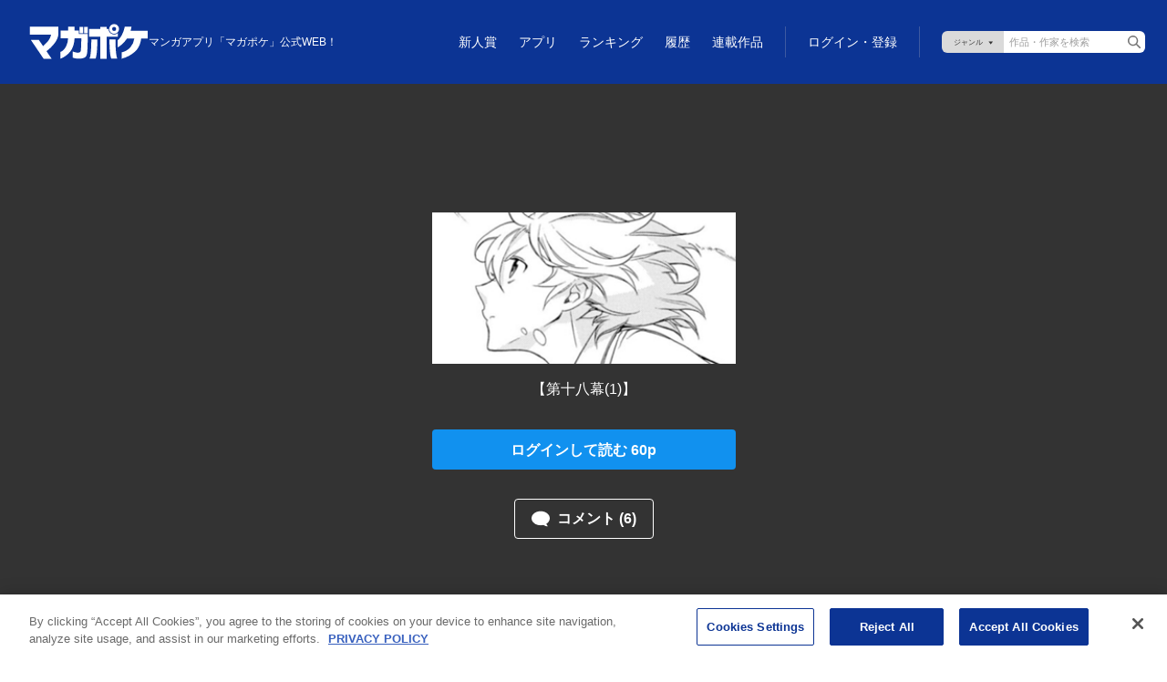

--- FILE ---
content_type: text/html;charset=utf-8
request_url: https://pocket.shonenmagazine.com/title/01583/episode/339938
body_size: 64692
content:
<!DOCTYPE html><html  data-capo=""><head><meta charset="utf-8">
<meta name="viewport" content="width=device-width, initial-scale=1">
<title>千年迷宮の七王子 Seven prince of the thousand years Labyrinth | 【第十八幕(1)】 &#x2F; マガポケ | 少年マガジン公式無料漫画アプリ</title>
<meta name="description" content="千年迷宮の七王子 Seven prince of the thousand years Labyrinth | 【第十八幕(1)】 / マガポケ | 少年マガジン公式無料漫画アプリ">
<link rel="canonical" href="https://pocket.shonenmagazine.com/title/01583/episode/339938">
<meta name="thumbnail" content="https://mgpk-cdn.magazinepocket.com/static/titles/1583/banner_2022030415300621edcf94e0c7b60873658b71cfe84a96.png">
<meta property="og:title" content="千年迷宮の七王子 Seven prince of the thousand years Labyrinth | 【第十八幕(1)】 / マガポケ | 少年マガジン公式無料漫画アプリ">
<meta property="og:description" content="次の皇帝を選ぶ儀式のため、千年迷宮城に集められた皇帝候補の若者たち。古城からの脱出を目指す彼らは、待ち受ける数々の罠を掻い潜り、やがて王国にはびこる企み、そして隠された真実にたどり着く…!!花鶏ハルノ&相川有が贈る大人気迷宮脱出ゴシックファンタジー!!">
<meta property="og:image" content="https://mgpk-cdn.magazinepocket.com/static/titles/1583/episodes/339938/thumbnail_2022030415334576d1fe9402ca3f52b5af41698e9c6444.png">
<meta property="og:url" content="https://pocket.shonenmagazine.com/title/01583/episode/339938">
<meta property="og:type" content="article">
<meta property="og:image:width" content="482">
<meta property="og:image:height" content="482">
<meta property="og:site_name" content="マガポケ">
<meta name="twitter:title" content="千年迷宮の七王子 Seven prince of the thousand years Labyrinth | 【第十八幕(1)】 / マガポケ | 少年マガジン公式無料漫画アプリ">
<meta name="twitter:description" content="次の皇帝を選ぶ儀式のため、千年迷宮城に集められた皇帝候補の若者たち。古城からの脱出を目指す彼らは、待ち受ける数々の罠を掻い潜り、やがて王国にはびこる企み、そして隠された真実にたどり着く…!!花鶏ハルノ&相川有が贈る大人気迷宮脱出ゴシックファンタジー!!">
<meta name="twitter:image" content="https://mgpk-cdn.magazinepocket.com/static/titles/1583/episodes/339938/thumbnail_2022030415334576d1fe9402ca3f52b5af41698e9c6444.png">
<meta name="twitter:card" content="summary_large_image">
<meta name="twitter:site" content="@magapoke">
<script async src="https://securepubads.g.doubleclick.net/tag/js/gpt.js"></script>
<style>@charset "UTF-8";@font-face{font-family:Roboto;font-weight:500;src:url(/font/Roboto-Medium.woff) format("woff"),url(/font/Roboto-Medium.ttf) format("truetype")}@font-face{font-family:Roboto;font-weight:700;src:url(/font/Roboto-Bold.woff) format("woff"),url(/font/Roboto-Bold.ttf) format("truetype")}*,:after,:before{box-sizing:border-box}blockquote,body,dd,dl,figure,h1,h2,h3,h4,p{margin:0}ol[role=list],ul[role=list]{list-style:none}html:focus-within{scroll-behavior:auto}body{line-height:1.5;min-height:100vh;text-rendering:optimizespeed}a:not([class]){-webkit-text-decoration-skip:ink;text-decoration-skip-ink:auto}img,picture{display:block;max-width:100%}button,input,select,textarea{font:inherit}@media (prefers-reduced-motion:reduce){html:focus-within{scroll-behavior:auto}*,:after,:before{animation-duration:.01ms!important;animation-iteration-count:1!important;scroll-behavior:auto!important;transition-duration:.01ms!important}}html{font-size:62.5%}body{background:#fff;color:#333;font-family:Helvetica Neue,Helvetica,Arial,sans-serif;font-size:1.4rem;line-height:1.5714285714;margin:0;padding:0;--scrollbar-width: calc(100vw - 100%) }@media screen and (min-width:768px){body{font-size:1.6rem;line-height:1.5}}body.is-body-fixed{position:fixed;width:100%}input,select,textarea{font-family:inherit}button{-webkit-appearance:none;-moz-appearance:none;appearance:none;background:none;border:none;outline:none}a{color:#1191ef;text-decoration:none}a:hover{text-decoration:underline}img{display:inline;max-width:inherit}.l-footer{background-color:#333}.is-fullscreen .l-footer{display:none}@media screen and (min-width:768px){.l-footer__inner{box-sizing:border-box;margin:0 auto;max-width:1180px;padding:0 20px}}.l-footer__app{border-bottom:1px solid #5c5c5c;margin-left:20px;margin-right:20px;padding-bottom:16px;padding-top:16px}@media screen and (min-width:768px){.l-footer__app{align-items:center;display:flex;justify-content:flex-end;margin-left:0;margin-right:0;padding-bottom:24px;padding-top:24px}}.l-footer__app-txt{color:#fff;font-size:1.2rem;font-weight:700;line-height:1.25;margin-bottom:12px;text-align:center}@media screen and (min-width:768px){.l-footer__app-txt{font-size:1.2rem;line-height:1.25;margin-bottom:0;margin-right:16px;text-align:inherit}}.l-footer__app-items{display:flex;justify-content:center;list-style-type:none;margin:0 -5px;padding-left:0}.l-footer__app-item{line-height:0;margin-left:5px;margin-right:5px}.l-footer__app-item>a{transition:.2s}.l-footer__app-item>a:hover{opacity:.7}.l-footer__nav{margin-top:16px;padding-left:20px;padding-right:20px}@media screen and (min-width:1096px){.l-footer__nav{align-items:center;display:flex;justify-content:space-between;margin-top:12px;padding-left:0;padding-right:0}}.l-footer__nav-logo{margin-bottom:19px}@media screen and (min-width:1096px){.l-footer__nav-logo{margin-bottom:0;margin-right:30px}}.l-footer__nav-logo-link{transition:.2s}.l-footer__nav-logo-link:hover{opacity:.7}.l-footer__nav-logo-link>img{width:108px}.l-footer__nav-logo-link__viewer{background-image:url(/img/logo_magapoke.svg);background-repeat:no-repeat;background-size:contain;display:block;height:32.29px;margin-bottom:19px;width:108px}.l-footer__nav-items{flex-wrap:wrap;font-size:0;list-style:none;margin:-5px;padding-left:0;width:calc(100% + 14px)}@media screen and (min-width:1096px){.l-footer__nav-items{margin:0;width:auto}}.l-footer__nav-item{display:inline-block;height:22px}@media screen and (min-width:768px){.l-footer__nav-item{height:24px}}.l-footer__nav-item:not(:last-child){margin-right:14.05px}@media screen and (min-width:768px){.l-footer__nav-item:not(:last-child){margin-right:14.45px}}@media screen and (min-width:1096px){.l-footer__nav-item:not(:last-child){margin-right:24.45px}}.l-footer__nav-item>a{color:#fff;display:inline-block;font-size:1.3rem;line-height:1.0909090909;padding:5px;text-decoration:none;transition:.2s}@media screen and (min-width:1096px){.l-footer__nav-item>a{font-size:1.3rem;line-height:24px;padding:0}}.l-footer__nav-item>a:hover{color:#1191ef}.l-footer__nav-item:nth-child(5){clear:both}@media screen and (min-width:1096px){.l-footer__nav-item:nth-child(5){clear:none}}.l-footer__copyright{background-color:#484848;margin-top:25px;padding:26px 20px 20px}@media screen and (min-width:768px){.l-footer__copyright{background-color:inherit;margin-top:16px;padding:0 0 24px}}.l-footer__copyright-logo{line-height:0}@media screen and (min-width:768px){.l-footer__copyright-logo{text-align:right}}.l-footer__copyright-logo-link{transition:.2s}.l-footer__copyright-logo-link:hover{opacity:.7}@media screen and (min-width:768px){.l-footer__copyright-logo-link>img{display:inherit}}.l-footer__copyright-txt{color:#7f7f7f;font-size:1rem;margin-top:18px}@media screen and (min-width:768px){.l-footer__copyright-txt{text-align:right}}.l-footer__copyright-txt small{font-size:1rem}.l-footer__copyright-txt a{color:#fff;text-decoration:none;transition:.2s}.l-footer__copyright-txt a:hover{color:#1191ef}.l-header{background-color:#0c3494;display:grid;height:76px;padding:16px 16px 12px;position:sticky;top:0;width:100%;z-index:100}.l-header.is-sticky{position:fixed}.is-fullscreen .l-header{display:none}@media screen and (min-width:768px){.l-header{height:92px;padding:12px 24px 12px 32px}}.l-header--viewer{left:0;opacity:0;position:absolute;right:0;transition:.2s}.l-header--viewer:hover{opacity:1}.l-header--viewer.is-hide{opacity:0}.l-header--viewer.is-show{opacity:1}.l-header__spacer{display:none}.has-touch .l-header__spacer{display:block;top:0;right:0;bottom:0;left:0;position:absolute;z-index:100}.is-completely-visible .l-header__spacer{display:none}.l-header__inner{display:grid;grid-template-rows:auto 1fr;row-gap:10px}@media screen and (min-width:768px){.l-header__inner{align-items:center;display:flex;justify-content:space-between}}.l-header__item01{align-items:center;-moz-column-gap:12px;column-gap:12px;display:flex;position:relative}.l-header__logo{line-height:0;width:74px}@media screen and (min-width:768px){.l-header__logo{width:108px}}@media screen and (min-width:1024px){.l-header__logo{width:131px}}.l-header__logo-link{align-items:center;background-image:url(/img/logo_magapoke.svg);background-repeat:no-repeat;background-size:contain;display:grid;grid-template-columns:1fr;height:22px;transition:.2s;width:74px}@media screen and (min-width:1024px){.l-header__logo-link{height:40px;width:131px}}.l-header__logo-link:hover{opacity:.7}.l-header__logo-description{display:none;font-weight:400}@media screen and (min-width:768px){.l-header__logo-description{color:#fff;display:block;font-size:1.2rem;left:0;position:absolute;top:-20px;white-space:nowrap}}@media screen and (min-width:1280px){.l-header__logo-description{left:auto;position:static;top:auto}}.l-header__logo-anniversary{margin-bottom:2px;margin-top:-8px;width:101px}@media screen and (min-width:1024px){.l-header__logo-anniversary{margin-bottom:3px;margin-left:-12px;margin-top:0;width:176px}}.l-header__logo-service{width:101px}@media screen and (min-width:1024px){.l-header__logo-service{width:161px}}.l-header__item02{text-align:right}@media screen and (min-width:768px){.l-header__nav{padding-top:24px}}@media screen and (min-width:1024px){.l-header__nav{padding-top:0}}.l-header__nav-items{align-items:center;display:flex;justify-content:flex-end;list-style:none;margin:-8px -8px -8px 0;padding-left:0}@media screen and (min-width:1024px){.l-header__nav-items{margin:0}}.l-header__nav-item{position:relative}.l-header__nav-item>a{color:#fff;display:block;font-family:Roboto,sans-serif;font-size:1.2rem;font-weight:400;padding:8px;text-decoration:none;transition:.2s}@media screen and (min-width:1024px){.l-header__nav-item>a{font-size:1.4rem;padding:2px 12px 1px}}.l-header__nav-item>a:hover{opacity:.7}@media screen and (min-width:1024px){.l-header__nav-item--series{margin-right:12px}}.l-header__nav-badge{line-height:0;position:absolute;right:1px;top:9px}@media screen and (min-width:1024px){.l-header__nav-badge{right:3px;top:3px}}.l-header__badge{border-radius:3px;height:6px;line-height:6px;overflow:hidden;text-indent:-9999px;width:6px}.l-header__badge,.l-header__badge02{background:#ff1744;display:inline-block;text-align:center}.l-header__badge02{border-radius:5px;height:10px;line-height:0;padding-top:2px;width:10px}.l-header__nav-login{position:absolute;right:8px;top:8px}@media screen and (min-width:1024px){.l-header__nav-login{border-left:1px solid #3d59a1;position:inherit;right:inherit;top:inherit}}.l-header__nav-login>a{color:#fff;display:block;font-size:1.2rem;line-height:1.25;padding:8px;text-decoration:none}@media screen and (min-width:1024px){.l-header__nav-login>a{font-family:Roboto,sans-serif;font-size:1.4rem;font-weight:400;line-height:1.3571428571;padding-left:24px;padding-right:24px}}.l-header__nav-login>a:hover{opacity:.8}.l-header__nav-login .l-header__login-btn--sp{display:block}@media screen and (min-width:1024px){.l-header__nav-login .l-header__login-btn--sp{display:none}}.l-header__nav-login .l-header__login-btn--pc{display:none}@media screen and (min-width:1024px){.l-header__nav-login .l-header__login-btn--pc{display:block}}.l-header__user{position:absolute;right:16px;top:16px}@media screen and (min-width:1024px){.l-header__user{align-items:center;display:flex;justify-content:flex-end;margin-bottom:12px;position:inherit;right:inherit;top:inherit}.l-header__user-btn{margin-right:24px}}.l-header__user-link{color:#fff;display:block;letter-spacing:.06em;padding-left:20px;padding-right:18px;position:relative;text-decoration:none;transition:.2s}.l-header__user-link:hover{opacity:.7;text-decoration:none}.l-header__user-link:before{background-image:url(/img/ico_mypage01.svg);content:"";height:14px;left:0;margin-top:-7px;position:absolute;top:50%;width:14px}.l-header__user-link:after{content:"";position:absolute;right:0;top:50%}.l-header__user-link--pc{display:none;font-size:1.4rem;line-height:1.2142857143}@media screen and (min-width:1024px){.l-header__user-link--pc{display:block}}.l-header__user-link--pc:after{background-image:url(/img/ico_arrow-right02.svg);height:10px;margin-top:-5px;width:6px}.l-header__user-link--sp{font-size:1.2rem;line-height:1.25}@media screen and (min-width:1024px){.l-header__user-link--sp{display:none}}.l-header__user-link--sp:after{background-image:url(/img/ico_arrow-bottom02.svg);height:6px;margin-top:-3px;width:10px}.l-header__user-badge{top:-4px}.l-header__mypage-badge,.l-header__user-badge{display:inline-block;line-height:0;position:relative;right:-1px}.l-header__mypage-badge{top:-8px}.l-header__status{background-color:#fff;border-radius:8px;box-shadow:0 3px 6px #00000029;display:none;position:absolute;right:-8px;text-align:left;top:22px;width:142px;z-index:2}@media screen and (min-width:1024px){.l-header__status{background-color:inherit;border-radius:inherit;box-shadow:inherit;display:block;position:inherit;right:inherit;top:inherit;width:inherit}}.l-header__status:before{border-color:transparent transparent #fff;border-style:solid;border-width:0 9px 8px;content:"";height:0;left:50%;margin-left:-4px;position:absolute;top:-5px;width:0}@media screen and (min-width:1024px){.l-header__status:before{display:none}}.l-header__status.is-show{display:block}.l-header__status-btn{border-bottom:1px solid #dadada}@media screen and (min-width:1024px){.l-header__status-btn{display:none}}.l-header__status-link{color:#333;display:block;font-family:Roboto,sans-serif;font-size:1.6rem;font-weight:700;line-height:1.3125;padding:16px 36px 16px 16px;position:relative;text-decoration:none;transition:.2s}.l-header__status-link:hover{opacity:.7;text-decoration:none}.l-header__status-link:after{background:url(/img/ico_arrow-right01.svg) 50% no-repeat;background-size:6px auto;content:"";height:10px;margin-top:-5px;position:absolute;right:16px;top:50%;width:6px}.l-header__status-mypage-link{color:#333;display:block;padding:16px;position:relative;transition:.2s}@media screen and (min-width:1024px){.l-header__status-mypage-link{padding:0 14px 0 0}}.l-header__status-mypage-link:after{background:url(/img/ico_arrow-right01.svg) 50% no-repeat;background-size:6px auto;content:"";height:10px;margin-top:-5px;position:absolute;right:16px;top:50%;width:6px}@media screen and (min-width:1024px){.l-header__status-mypage-link:after{background-image:url(/img/ico_arrow-right02.svg);right:0}}.l-header__status-mypage-link:hover{opacity:.7}.l-header__status-items{list-style:none;margin-bottom:0;margin-top:0;padding-left:0}@media screen and (min-width:1024px){.l-header__status-items{align-items:center;display:flex;margin-left:-6px;margin-right:-6px;padding:0}}.l-header__status-item{font-size:1.6rem;font-weight:700;line-height:1.1875}@media screen and (min-width:1024px){.l-header__status-item{color:#fff;font-size:1.8rem;line-height:1.2777777778;margin-left:6px;margin-right:6px}}.l-header__status-item+.l-header__status-item{margin-top:8px}@media screen and (min-width:1024px){.l-header__status-item+.l-header__status-item{margin-top:0}}.l-header__status-item-inner{position:relative}.l-header__status-item-inner:before{content:"";left:0;position:absolute;top:50%}.l-header__status-item-inner--point{display:inline-block;letter-spacing:.06em;padding-left:32px}@media screen and (min-width:1024px){.l-header__status-item-inner--point{padding-left:28px}}.l-header__status-item-inner--point:before{background:url(/img/ico_point01.svg) 50% no-repeat;background-size:20px auto;height:20px;margin-top:-10px;width:20px}.l-header__status-item-inner--ticket{display:inline-block;letter-spacing:.06em;padding-left:44px}@media screen and (min-width:1024px){.l-header__status-item-inner--ticket{padding-left:42px}}.l-header__status-item-inner--ticket:before{background:url(/img/ico_ticket01.svg) 50% no-repeat;background-size:24px auto;height:12px;margin-top:-6px;width:24px}.l-header__status-item-inner--ticket:after{background:url(/img/ico_cross01.svg) 50% no-repeat;background-size:8px auto;content:"";height:8px;left:32px;margin-top:-4px;position:absolute;top:50%;width:8px}@media screen and (min-width:1024px){.l-header__status-item-inner--ticket:after{background:url(/img/ico_cross02.svg) 50% no-repeat}}.l-header__status-badge{display:inline-block;line-height:0;position:absolute;right:-6px;top:0}@media screen and (min-width:1024px){.l-header__status-badge{top:0}.l-header__nav-search{border-left:1px solid #3d59a1;padding:5px 0 5px 24px}.l-header__nav-search--viewer{visibility:hidden}}@media screen and (min-width:768px){.l-header__search-form{align-items:center;display:flex;position:relative}}.l-header__search-select{display:none}@media screen and (min-width:1024px){.l-header__search-select{-webkit-appearance:none;-moz-appearance:none;appearance:none;background:#dadada url(/img/btn_genres-select01.svg) 50% no-repeat;background-size:43px 12px;border:none;border-radius:6px 0 0 6px;box-sizing:border-box;color:#000;cursor:pointer;display:block;font-size:11px;height:24px;line-height:24px;outline:0;overflow:hidden;padding-left:6px;text-align:center;text-indent:-9999px;width:68px}}.l-header__search-field{display:none}@media screen and (min-width:1024px){.l-header__search-field{-webkit-appearance:none;-moz-appearance:none;appearance:none;background-color:#fff;border:none;border-radius:0 6px 6px 0;box-sizing:border-box;display:block;font-size:11px;height:24px;line-height:24px;padding-left:6px;padding-right:24px;width:155px}}.l-header__search-field::-moz-placeholder{color:#9d9d9d}.l-header__search-field::placeholder{color:#9d9d9d}.l-header__search-btn{display:block;height:30px;overflow:hidden;padding:0;position:relative;text-align:left;text-indent:-9999px;white-space:nowrap;width:30px}@media screen and (min-width:1024px){.l-header__search-btn{height:24px;position:absolute;right:0;top:0;width:24px}}.l-header__search-btn:after{background-image:url(/img/ico_search01.svg);content:"";display:block;height:14px;left:50%;margin-left:-7px;margin-top:-7px;position:absolute;top:50%;width:14px}@media screen and (min-width:1024px){.l-header__search-btn:after{background-image:url(/img/ico_search02.svg)}.l-header__search-btn--sp{display:none}}.l-header__search-btn--pc{display:none}@media screen and (min-width:1024px){.l-header__search-btn--pc{display:flex}}.l-viewer__direction-vertical{max-width:calc(100vw - var(--scrollbar-width)*2)}.l-search{padding-bottom:8px}.l-search__sec+.l-search__sec{margin-top:32px}.l-search__ttl{font-size:2rem;line-height:1.2;margin-bottom:16px}.l-search__form{position:relative}.l-search__form-field{-webkit-appearance:none;-moz-appearance:none;appearance:none;background:#fff;border:1px solid #999;border-radius:4px;box-shadow:none;box-sizing:border-box;color:#333;font-size:1.6rem;line-height:1.5;padding:7px 40px 7px 16px;width:100%}.l-search__form-field::-moz-placeholder{color:#9d9d9d}.l-search__form-field::placeholder{color:#9d9d9d}.l-search__form-btn{height:40px;overflow:hidden;padding:0;position:absolute;right:0;text-indent:-9999px;top:0;white-space:nowrap;width:40px}.l-search__form-btn:after{background-image:url(/img/ico_search02.svg);background-size:16px auto;content:"";height:16px;left:50%;margin-left:-8px;margin-top:-8px;position:absolute;top:50%;width:16px}.l-search__nav-items{display:flex;flex-wrap:wrap;list-style:none;margin-bottom:0;margin-top:0;padding-left:0;row-gap:5px}.l-search__nav-item{box-sizing:border-box;padding:0 5px;width:33.3333333333%}.l-search__nav-link{height:auto;max-width:100%}.l-search__nav-link:hover{opacity:.7}.l-wrapper{min-width:375px;position:relative;width:100%}.l-main02{align-items:center;background-color:#0c3494;display:flex;justify-content:center;min-height:100vh;overflow:hidden;padding-bottom:24px}.l-main02__inner{max-width:640px;width:100%}.l-main03{padding:32px 16px 48px}@media screen and (min-width:768px){.l-main03{padding-bottom:80px;padding-top:48px}.l-main03__inner{margin-left:auto;margin-right:auto;max-width:640px}}.l-main03__inner>:last-child{margin-bottom:0}.l-main04{padding:32px 16px 48px}@media screen and (min-width:768px){.l-main04{padding-bottom:80px;padding-top:48px}.l-main04__inner{margin-left:auto;margin-right:auto;max-width:480px}}.l-main04__inner>:last-child{margin-bottom:0}.l-my{padding:0 0 48px}@media screen and (min-width:768px){.l-my{padding:24px 24px 80px}.l-my__inner{display:flex;flex-wrap:wrap;gap:24px;margin-left:auto;margin-right:auto;max-width:980px}}.l-my__nav{border-bottom:1px solid #dadada;margin-bottom:16px;padding-left:16px;padding-right:16px}@media screen and (min-width:768px){.l-my__nav{border-bottom:none;margin-bottom:0;order:2;padding-left:0;padding-right:0;width:192px}.l-my__content{flex:1;order:3}}.l-my02{padding-bottom:48px;padding-top:32px}@media screen and (min-width:768px){.l-my02{padding:43px 24px 48px}}.l-my02__inner{margin-left:auto;margin-right:auto;max-width:980px}.l-my03{padding-bottom:48px;padding-top:32px}@media screen and (min-width:768px){.l-my03{padding:48px 24px}}.l-my03__inner{margin-left:auto;margin-right:auto;max-width:640px}.c-btn-secondary{background-color:#fff;border:1px solid #0c3494;border-radius:4px;color:#0c3494;display:inline-block;font-size:1.6rem;font-weight:700;line-height:1.625;max-width:343px;padding:8px 12px;text-align:center;text-decoration:none;transition:.2s;width:100%}.c-btn-secondary:hover{opacity:.7;text-decoration:none}@media screen and (min-width:768px){.c-btn-secondary--type2{max-width:188px}}.c-btn-secondary--full{max-width:100%}.c-btn-secondary__ico{display:inline-block;padding-right:26px;position:relative}.c-btn-secondary__ico:before{content:"";height:10px;margin-top:-5px;position:absolute;right:0;top:50%;width:10px}.c-btn-secondary__ico--arrow-bottom:before{background:no-repeat 50% url(/img/ico_arrow-bottom01.svg);background-size:contain}.c-btn-primary{background-color:#0c3494;border-radius:4px;color:#fff;display:inline-block;font-size:1.6rem;font-weight:700;line-height:1.1875;max-width:343px;padding:13px 12px 12px;text-align:center;text-decoration:none;transition:.2s;width:100%}.c-btn-primary:hover{opacity:.7;text-decoration:none}.c-btn-primary.is-disabled,.c-btn-primary:disabled{background-color:#ccc;color:#eee;pointer-events:none}.c-btn-primary--type2{background-color:#fff;color:#0c3494}.c-btn-primary--full{max-width:100%}.c-btn-primary--login{background-color:#1191ef}.c-btn-icon-primary{align-items:center;background-color:#0c3494;border-radius:4px;color:#fff;-moz-column-gap:8px;column-gap:8px;display:inline-flex;font-size:1.6rem;font-weight:700;justify-content:center;line-height:1.1875;max-width:343px;padding:13px 12px 12px;text-align:center;text-decoration:none;transition:.2s;width:100%}.c-btn-icon-primary:hover{opacity:.7;text-decoration:none}.c-btn-icon-primary.is-disabled,.c-btn-icon-primary:disabled{background-color:#ccc;color:#eee;pointer-events:none}.c-btn-icon-primary--point-buy{background-color:#ffe200;color:#333}.c-btn-icon-primary--point-buy:before{background:url(/img/ico_point04.svg) 50% no-repeat;background-size:20px;content:"";height:20px;min-width:20px;width:20px}.c-btn-icon-primary--ticket{background-color:#ff7600;color:#fff}.c-btn-icon-primary--ticket:before{background:url(/img/ico_ticket03.svg) 50% no-repeat;background-size:24px auto;content:"";height:12px;width:24px}.c-btn-icon-primary--premium-ticket{background-color:#ff7600;color:#fff}.c-btn-icon-primary--premium-ticket:before{background:url(/img/ico_ticket05.svg) 50% no-repeat;background-size:24px auto;content:"";height:12px;width:24px}.c-btn-icon-primary--point{background-color:#33c528;color:#fff}.c-btn-icon-primary--point:before{background:url(/img/ico_point02.svg) 50% no-repeat;background-size:16px;content:"";height:16px;width:16px}.c-btn-icon-primary--free-point{background-color:#ffe200;color:#333}.c-btn-icon-primary--free-point:before{background:url(/img/ico_point05.svg) 50% no-repeat;background-size:16px;content:"";height:16px;width:16px}.c-ttl{border-bottom:1px solid #dadada;font-family:Roboto,sans-serif;font-size:2rem;line-height:1.2;padding-bottom:8px}@media screen and (min-width:768px){.c-ttl{font-size:2.4rem;line-height:1.1666666667}}.c-ttl2{border-bottom:1px solid #dadada;padding:0 16px 8px;position:relative}@media screen and (min-width:768px){.c-ttl2{padding-left:0;padding-right:0}}.c-ttl2--ico{padding-left:44px;position:relative}@media screen and (min-width:768px){.c-ttl2--ico{padding-left:32px}}.c-ttl2--ico:before{content:"";height:20px;left:16px;position:absolute;top:3px;width:20px}@media screen and (min-width:768px){.c-ttl2--ico:before{content:"";height:24px;left:0;position:absolute;top:2px;width:24px}}.c-ttl2--setting:before{background:url(/img/ico_setting02.svg) 50% no-repeat;background-size:20px}@media screen and (min-width:768px){.c-ttl2--setting:before{background-size:24px}}.c-ttl2--book:before{background:url(/img/ico_book01.svg) 50% no-repeat;background-size:20px}@media screen and (min-width:768px){.c-ttl2--book:before{background-size:24px}}.c-ttl2--news:before{background:url(/img/ico_news01.svg) 50% no-repeat;background-size:20px}@media screen and (min-width:768px){.c-ttl2--news:before{background-size:24px}}.c-ttl2--purchase:before{background:url(/img/ico_purchase02.svg) 50% no-repeat;background-size:20px}@media screen and (min-width:768px){.c-ttl2--purchase:before{background-size:24px}}.c-ttl2--history:before{background:url(/img/ico_history01.svg) 50% no-repeat;background-size:20px}@media screen and (min-width:768px){.c-ttl2--history:before{background-size:24px}}.c-ttl2__txt,.c-ttl2__txt02{display:block}.c-ttl2__txt{font-family:Roboto,sans-serif;font-size:2rem;line-height:1.2}@media screen and (min-width:768px){.c-ttl2__txt{font-size:2.4rem;line-height:1.1666666667}.c-ttl2__txt>br{display:none}}.c-ttl2--news.is-new .c-ttl2__txt:after{background:url(/img/txt_exclamation-mark01.svg) 50% no-repeat;background-color:#ff1010;background-size:1.26px auto;border-radius:50%;content:"";display:inline-block;height:10px;left:0;line-height:10px;margin-left:4px;text-align:center;top:.1em;vertical-align:super;width:10px}@media screen and (min-width:768px){.c-ttl2--news.is-new .c-ttl2__txt:after{top:.1em}}.c-ttl2__txt02{color:#999;font-size:1rem;font-weight:400;line-height:1.2}@media screen and (min-width:768px){.c-ttl2__txt02{font-size:1.2rem;line-height:1.25}}.c-ttl3{font-size:1.6rem;line-height:1.1875}@media screen and (min-width:768px){.c-ttl3{font-size:2rem;line-height:1.2}}.c-ttl4{font-size:2rem;line-height:1.2}@media screen and (min-width:768px){.c-ttl4{font-size:2.4rem;line-height:1.1666666667}}.c-genre-ttl{font-size:2rem;line-height:1.25}.c-genre-ttl:before{display:inline-block;margin-right:6px}.c-genre-ttl--action:before,.c-genre-ttl--this:before{content:"💥"}.c-genre-ttl--suspense:before{content:"🔍"}.c-genre-ttl--horror:before{content:"👻"}.c-genre-ttl--isekai:before{content:"🏰"}.c-genre-ttl--romance:before{content:"❤️"}.c-genre-ttl--sports:before{content:"⚽"}.c-genre-ttl--outlaws:before{content:"👊"}.c-genre-ttl--drama:before{content:"🎥"}.c-genre-ttl--fantasy:before{content:"⚔"}.c-genre-ttl--life:before{content:"🍀"}.c-icon-ttl-link__link{color:#0c3494;display:inline-block;font-size:1.6rem;line-height:1.1875;padding-right:16px;position:relative;text-decoration:none;transition:.2s}@media screen and (min-width:768px){.c-icon-ttl-link__link{font-size:2rem;line-height:1.2}}.c-icon-ttl-link__link:after{background-image:url(/img/ico_arrow-right01.svg);background-position:50%;background-repeat:no-repeat;background-size:8px auto;content:"";height:14px;margin-top:-7px;position:absolute;right:0;top:50%;width:8px}.c-icon-ttl-link__link:hover{opacity:.7;text-decoration:none}.c-ranking-items{list-style:none;margin:0 auto;padding-left:0}@media screen and (min-width:576px){.c-ranking-items{display:grid;grid-template-columns:repeat(2,1fr)}}@media screen and (min-width:1024px){.c-ranking-items{grid-template-columns:1.25fr repeat(2,1fr);max-width:1680px}}@media screen and (min-width:1280px){.c-ranking-items{grid-template-columns:1.25fr repeat(3,1fr)}}.c-ranking-items__item{counter-increment:count;display:flex;padding-bottom:12px;position:relative}@media screen and (min-width:576px){.c-ranking-items__item{padding:15px 0}}.c-ranking-items__item:first-child{padding-top:0}@media screen and (min-width:576px){.c-ranking-items__item:first-child{grid-column-end:3;grid-column-start:1}}@media screen and (min-width:1024px){.c-ranking-items__item:first-child{grid-column-end:inherit;grid-column-start:1;grid-row-end:3;grid-row-start:1;padding-right:30px}}@media screen and (min-width:1280px){.c-ranking-items__item:first-child{grid-row-end:4}}.c-ranking-items__item:not(:first-child){border-top:1px solid #dadada;padding-top:12px}@media screen and (min-width:576px){.c-ranking-items__item:not(:first-child){border-top:1px solid rgba(0,0,0,.15);padding:15px 10px 15px 0}}@media screen and (min-width:1024px){.c-ranking-items__item:nth-child(-n+3){border-top:none}}@media screen and (min-width:1280px){.c-ranking-items__item:nth-child(-n+4){border-top:none}}.is-closed .c-ranking-items .c-ranking-items__item:nth-child(n+5){display:none}@media screen and (min-width:1024px){.is-closed .c-ranking-items .c-ranking-items__item:nth-child(n+5){display:block}}@media screen and (min-width:576px){.is-closed .c-ranking-items .c-ranking-items__item:nth-child(5){display:block}}.c-ranking-item{color:#333;text-decoration:none;width:100%}.c-ranking-item:hover{color:#0c3494;text-decoration:none}@media screen and (min-width:576px){.c-ranking-items__item:first-child .c-ranking-item{align-items:flex-end;display:flex}}@media screen and (min-width:1024px){.c-ranking-items__item:first-child .c-ranking-item{align-items:inherit;display:block;padding-top:15px}}@media screen and (min-width:1280px){.c-ranking-items__item:first-child .c-ranking-item{display:block}}.c-ranking-items__item:not(:first-child) .c-ranking-item{align-items:flex-start;display:flex;justify-content:space-between}@media screen and (min-width:576px){.c-ranking-items__item:not(:first-child) .c-ranking-item{justify-content:start}}.c-ranking-item__thumb{position:relative}.c-ranking-items__item:first-child .c-ranking-item__thumb{margin-bottom:8px}@media screen and (min-width:576px){.c-ranking-items__item:first-child .c-ranking-item__thumb{min-width:275px;width:275px}}@media screen and (min-width:1024px){.c-ranking-items__item:first-child .c-ranking-item__thumb{min-width:inherit;width:inherit}}.c-ranking-items__item:not(:first-child) .c-ranking-item__thumb{min-width:90px;order:2;position:relative;width:90px}@media screen and (min-width:576px){.c-ranking-items__item:not(:first-child) .c-ranking-item__thumb{min-width:120px;order:inherit;width:120px}}.c-ranking-item__img{aspect-ratio:3/2;line-height:0}.c-ranking-item__img>img{-o-object-fit:contain;object-fit:contain;transition:.2s;width:100%}.c-ranking-items__item:not(:first-child) .c-ranking-item__img{aspect-ratio:1/1}.c-ranking-items__item:not(:first-child) .c-ranking-item__img>img{height:90px;width:90px}@media screen and (min-width:576px){.c-ranking-items__item:not(:first-child) .c-ranking-item__img>img{height:120px;width:120px}}.c-ranking-item:hover .c-ranking-item__img>img{box-shadow:0 0 5px #00000080}.c-ranking-item__label{background:#ffffffd9;line-height:0;padding:4px 6px;position:absolute;right:0;top:0}.c-ranking-item__detail{height:100%;position:relative}@media screen and (min-width:576px){.c-ranking-item__detail{position:inherit}}@media screen and (min-width:1024px){.c-ranking-item__detail{position:relative}}@media screen and (min-width:576px){.c-ranking-items__item:first-child .c-ranking-item__detail{margin-left:15px;margin-top:12px;padding-left:0}}@media screen and (min-width:1024px){.c-ranking-items__item:first-child .c-ranking-item__detail{margin-left:inherit;margin-top:inherit}}.c-ranking-items__item:first-child .c-ranking-item__detail:before{background-color:#0c3494;border-radius:50%;color:#fff;content:counter(count);display:block;font-size:2.2rem;font-weight:700;height:33px;left:0;line-height:33px;position:absolute;text-align:center;top:0;width:33px}@media screen and (min-width:576px){.c-ranking-items__item:first-child .c-ranking-item__detail:before{left:inherit}}@media screen and (min-width:1024px){.c-ranking-items__item:first-child .c-ranking-item__detail:before{left:0}}.c-ranking-items__item:not(:first-child) .c-ranking-item__detail{order:1;padding-left:42px}@media screen and (min-width:576px){.c-ranking-items__item:not(:first-child) .c-ranking-item__detail{margin-left:10px;order:inherit;padding:0 0 10px}}@media screen and (min-width:1024px){.c-ranking-items__item:not(:first-child) .c-ranking-item__detail{position:inherit}}.c-ranking-items__item:not(:first-child) .c-ranking-item__detail:before{background-color:#0c3494;border-radius:12px;color:#fff;content:counter(count);display:block;font-size:1.5rem;font-weight:700;height:24px;left:0;line-height:24px;position:absolute;text-align:center;top:0;width:24px}@media screen and (min-width:576px){.c-ranking-items__item:not(:first-child) .c-ranking-item__detail:before{left:inherit;top:15px}}.c-ranking-items__item:nth-child(n+100) .c-ranking-item__detail:before,.c-ranking-items__item:nth-child(n+1000) .c-ranking-item__detail:before{background-color:inherit;color:#0c3494;width:inherit}@media screen and (min-width:576px){.c-ranking-items__item:nth-child(n+1000) .c-ranking-item__detail:before{font-size:1.2rem}}.c-ranking-item__ttl{display:-webkit-box;font-size:1.2rem;line-height:2;margin-bottom:8px;max-height:42px;padding-left:38px;top:0;-webkit-box-orient:vertical;-webkit-line-clamp:2;overflow:hidden;word-break:break-all}@media screen and (min-width:576px){.c-ranking-item__ttl{transform:unset}}.c-ranking-item:hover .c-ranking-item__ttl{color:#0c3494}.c-ranking-items__item:first-child .c-ranking-item__ttl{font-size:1.6rem;line-height:1.375;padding-left:38px}.c-ranking-items__item:not(:first-child) .c-ranking-item__ttl{display:-webkit-box;font-size:1.4rem;line-height:1.3571428571;margin-top:2px;padding:0 10px 0 0;-webkit-line-clamp:2;-webkit-box-orient:vertical;overflow:hidden}@media screen and (min-width:576px){.c-ranking-items__item:not(:first-child) .c-ranking-item__ttl{padding-left:29px}}@media screen and (min-width:1024px){.c-ranking-items__item:not(:first-child) .c-ranking-item__ttl{padding-left:29px}}.c-ranking-item__update{color:#999;font-size:1.2rem;line-height:1.1666666667;word-break:break-all}.c-ranking-item:hover .c-ranking-item__update{color:#0c3494}.c-ranking-items__item:first-child .c-ranking-item__update{padding-left:38px}.c-ranking-items__item:not(:first-child) .c-ranking-item__update{padding-left:0}@media screen and (min-width:576px){.c-ranking-items__item:not(:first-child) .c-ranking-item__update{padding-left:28px}}@media screen and (min-width:1024px){.c-ranking-items__item:not(:first-child) .c-ranking-item__update{padding-left:28px}}.c-ranking-item__intro{color:#0c3494;display:-webkit-box;max-height:41px;-webkit-line-clamp:2;-webkit-box-orient:vertical;margin-bottom:8px;overflow:hidden;word-break:break-all}.c-ranking-item__intro:before{content:"";display:inline-block}.c-ranking-items__item:first-child .c-ranking-item__intro{padding-left:38px;top:3px}@media screen and (min-width:576px){.c-ranking-items__item:first-child .c-ranking-item__intro{font-size:1.4rem;padding-left:38px}}@media screen and (min-width:1024px){.c-ranking-items__item:first-child .c-ranking-item__intro{padding-left:38px;position:unset}}.c-ranking-items__item:not(:first-child) .c-ranking-item__intro{padding-left:0}@media screen and (min-width:576px){.c-ranking-items__item:not(:first-child) .c-ranking-item__intro{font-size:1.2rem;line-height:1.1666666667;padding-left:28px;top:15px}}@media screen and (min-width:1024px){.c-ranking-items__item:not(:first-child) .c-ranking-item__intro{padding-left:28px}}.c-ranking-item__cm{color:#999;display:-webkit-box;font-size:1.2rem;line-height:1.1666666667;-webkit-line-clamp:2;-webkit-box-orient:vertical;overflow:hidden;word-break:break-all}.c-ranking-item:hover .c-ranking-item__cm{color:#0c3494}.c-ranking-items__item:first-child .c-ranking-item__cm{padding-left:38px}.c-ranking-items__item:not(:first-child) .c-ranking-item__cm{padding-left:0}@media screen and (min-width:576px){.c-ranking-items__item:not(:first-child) .c-ranking-item__cm{padding-left:28px}}@media screen and (min-width:1024px){.c-ranking-items__item:not(:first-child) .c-ranking-item__cm{padding-left:28px}}.c-ranking-item__description{color:#999;display:none;font-size:1.2rem;line-height:1.1666666667;margin-top:16px;word-break:break-all}.c-ranking-items__item:first-child .c-ranking-item__description{padding-left:38px}@media screen and (min-width:1024px){.c-ranking-items__item:first-child .c-ranking-item__description{display:-webkit-box;-webkit-box-orient:vertical;-webkit-line-clamp:4;overflow:hidden}}.c-ranking-items__item:not(:first-child) .c-ranking-item__description{padding-left:0}@media screen and (min-width:576px){.c-ranking-items__item:not(:first-child) .c-ranking-item__description{padding-left:28px}}@media screen and (min-width:1024px){.c-ranking-items__item:not(:first-child) .c-ranking-item__description{padding-left:28px}}.c-point-item{color:#333;text-decoration:none}.c-point-item:hover{color:#0c3494;text-decoration:none}.c-point-item__thumb{border:1px solid #dadada;margin-bottom:8px;position:relative;transition:.2s}.c-point-item:hover .c-point-item__thumb{box-shadow:0 0 5px #00000080}.c-point-item__img>img{width:100%}.c-point-item__label{background-color:#ffe200;bottom:0;display:block;font-family:Roboto,sans-serif;font-size:1.1rem;font-weight:700;left:0;line-height:1;padding:3px;position:absolute;right:0;text-align:center}.c-point-item__label-ico{padding-left:13px;position:relative}.c-point-item__label-ico:before{background:no-repeat 50% url(/img/ico_get-points01.svg);background-size:contain;content:"";height:10px;left:0;margin-top:-5px;position:absolute;top:50%;width:9px}.c-point-item__ttl{font-size:1.6rem;line-height:1.1428571429;-webkit-line-clamp:1}.c-point-item__description,.c-point-item__ttl{display:-webkit-box;-webkit-box-orient:vertical;margin-bottom:8px;overflow:hidden}.c-point-item__description{color:#999;font-size:1.4rem;line-height:1.1666666667;-webkit-line-clamp:2;word-break:break-all}.c-point-item:hover .c-point-item__description{color:#0c3494}.c-point-item__point{font-family:Roboto,sans-serif;font-size:1.2rem;font-weight:700;line-height:1.6666666667;padding:4px 0 4px 32px;position:relative}.c-point-item__point:before{background:no-repeat 50% url(/img/ico_get-points01.svg);background-color:#ffe200;background-size:11px 12px;border-radius:50%;content:"";height:25px;left:0;margin-top:-12px;position:absolute;top:50%;width:25px}.c-history-headings{border-bottom:1px solid #dadada;box-sizing:content-box;display:grid;grid-template-columns:1fr 1fr 1fr 1fr;height:42px;margin-bottom:0;margin-top:16px;padding:0 16px 4px}@media screen and (min-width:768px){.c-history-headings{height:48px}}.c-history-headings__item{list-style:none;text-align:center;vertical-align:middle}.c-history-headings__item-link{color:#333;cursor:pointer;display:inline-block;height:100%;line-height:42px;width:100%}@media screen and (min-width:768px){.c-history-headings__item-link{line-height:48px}}.c-history-headings__item-link:hover{color:#0c3494;text-decoration:none}.c-history-headings__item-link--current{border-bottom:4px solid #0c3494;color:#0c3494;font-weight:600}.c-point-history-items{padding:0}.c-point-history-items__item{align-items:center;border-bottom:1px solid #dadada;display:flex;justify-content:space-between;list-style:none;padding:12px 16px}@media screen and (min-width:768px){.c-point-history-items__item{padding:19px 16px 17px}}.c-point-history-items__item-history-content-detail{color:#999;-moz-column-gap:8px;column-gap:8px;display:flex;font-size:1rem;margin-bottom:6px}@media screen and (min-width:768px){.c-point-history-items__item-history-content-detail{font-size:1.2rem;margin-bottom:8px}}.c-point-history-items__item-history-content-detail--expire{margin-left:2px}.c-point-history-items__item-history-content-title{color:#333;font-size:1.2rem;font-weight:600;margin-bottom:6px;word-break:break-all}@media screen and (min-width:768px){.c-point-history-items__item-history-content-title{font-size:1.6rem;margin-bottom:8px}}.c-point-history-items__item-history-content-date{color:#999;font-size:1.2rem;font-weight:400}@media screen and (min-width:768px){.c-point-history-items__item-history-content-date{font-size:1.2rem}}.c-point-history-items__item-history-point{font-size:1.2rem;font-weight:500}@media screen and (min-width:768px){.c-point-history-items__item-history-point{font-size:1.6rem}}.c-point-history-items__item-history-point--plus{color:#33c528}.c-point-history-items__item-history-point--minus{color:#ff1010}.c-ticket-history-items{padding:0}.c-ticket-history-items__item{align-items:center;border-bottom:1px solid #dadada;display:flex;justify-content:space-between;list-style:none;padding:12px 16px}@media screen and (min-width:768px){.c-ticket-history-items__item{padding:19px 16px 17px}}.c-ticket-history-items__item-history-content-detail{color:#999;-moz-column-gap:8px;column-gap:8px;display:flex;font-size:1rem;margin-bottom:6px}@media screen and (min-width:768px){.c-ticket-history-items__item-history-content-detail{font-size:1.2rem;margin-bottom:8px}}.c-ticket-history-items__item-history-content-detail--expire{margin-left:2px}.c-ticket-history-items__item-history-content-title{color:#333;font-size:1.2rem;font-weight:600;margin-bottom:6px}@media screen and (min-width:768px){.c-ticket-history-items__item-history-content-title{font-size:1.6rem;margin-bottom:8px}}.c-ticket-history-items__item-history-content-date{color:#999;font-size:1.2rem;font-weight:400}@media screen and (min-width:768px){.c-ticket-history-items__item-history-content-date{font-size:1.2rem}}.c-ticket-history-items__item-history-ticket{font-size:1.2rem;font-weight:500}@media screen and (min-width:768px){.c-ticket-history-items__item-history-ticket{font-size:1.6rem}}.c-ticket-history-items__item-history-ticket--plus{color:#33c528}.c-ticket-history-items__item-history-ticket--minus{color:#ff1010}.c-purchase-history-items{padding:0}.c-purchase-history-items__item{align-items:center;border-bottom:1px solid #dadada;display:flex;justify-content:space-between;list-style:none;padding:12px 16px}@media screen and (min-width:768px){.c-purchase-history-items__item{padding:19px 16px 17px}}.c-purchase-history-items__item-history-content-title{color:#333;font-size:1.2rem;font-weight:600;margin-bottom:6px}@media screen and (min-width:768px){.c-purchase-history-items__item-history-content-title{font-size:1.6rem;margin-bottom:8px}}.c-purchase-history-items__item-history-content-date{color:#999;font-size:1.2rem;font-weight:400}@media screen and (min-width:768px){.c-purchase-history-items__item-history-content-date{font-size:1.2rem}}.c-purchase-history-items__item-history-price{font-size:1.2rem;font-weight:500}@media screen and (min-width:768px){.c-purchase-history-items__item-history-price{font-size:1.6rem}}.c-purchase-history-items__item-history-price--plus{color:#33c528}.c-purchase-history-items__item-history-price--minus{color:#ff1010}.c-subsc-history-items{padding:0}.c-subsc-history-items__item{align-items:center;border-bottom:1px solid #dadada;display:flex;justify-content:space-between;list-style:none;padding:12px 16px}@media screen and (min-width:768px){.c-subsc-history-items__item{padding:19px 16px 17px}}.c-subsc-history-items__item-history-content-title{color:#333;font-size:1.2rem;font-weight:600;margin-bottom:6px}@media screen and (min-width:768px){.c-subsc-history-items__item-history-content-title{font-size:1.6rem;margin-bottom:8px}}.c-subsc-history-items__item-history-content-end-date,.c-subsc-history-items__item-history-content-start-date{color:#999;font-size:1.2rem;font-weight:400}@media screen and (min-width:768px){.c-subsc-history-items__item-history-content-end-date,.c-subsc-history-items__item-history-content-start-date{font-size:1.2rem}}.c-subsc-history-items__item-history-content-start-date{margin-bottom:4px}.c-subsc-history-items__item-history-price{font-size:1.2rem;font-weight:500}@media screen and (min-width:768px){.c-subsc-history-items__item-history-price{font-size:1.6rem}}.c-subsc-history-items__item-history-price--plus{color:#33c528}.c-subsc-history-items__item-history-price--minus{color:#ff1010}.c-comic-item{color:#333;text-decoration:none}.c-comic-item:hover{color:#0c3494;text-decoration:none}.c-comic-item__thumb{margin-bottom:8px;position:relative}.c-comic-item__img{aspect-ratio:3/2}.c-comic-item__img>img{transition:.2s;width:100%}.c-comic-item:hover .c-comic-item__img>img{box-shadow:0 0 5px #00000080}.c-comic-item__label{background:#ffffffd9;line-height:0;padding:4px 6px;position:absolute;right:0;top:0}.c-comic-item__ttl{font-size:1.4rem;font-weight:700;line-height:1.1428571429;margin-bottom:8px}.c-comic-item__description,.c-comic-item__ttl{display:-webkit-box;-webkit-line-clamp:2;-webkit-box-orient:vertical;overflow:hidden}.c-comic-item__description{color:#999;font-size:1.2rem;line-height:1.1666666667;word-break:break-all}.c-comic-item:hover .c-comic-item__description{color:#0c3494}.c-genres-ranking-items{-moz-column-gap:20px;column-gap:20px;display:grid;grid-template-columns:repeat(5,1fr);list-style:none;margin:0 auto;max-width:1680px;padding-left:0}.c-genres-ranking-items__item{counter-increment:count;min-width:220px;position:relative}@media screen and (min-width:768px){.c-genres-ranking-items__item:before{background-color:#dadada;bottom:0;content:"";position:absolute;right:-10.5px;top:0;width:1px}.c-genres-ranking-items__item:nth-child(n+5):before{display:none}}.c-genres-ranking-item{color:#333;text-decoration:none}.c-genres-ranking-item:hover{color:#0c3494;text-decoration:none}.c-genres-ranking-items__item:last-child .c-genres-ranking-item:after{content:"";height:1px;position:absolute;right:0;top:0;transform:translate(100%);width:15px;z-index:-1}@media screen and (min-width:768px){.c-genres-ranking-items__item:last-child .c-genres-ranking-item:after{width:30px}}.c-genres-ranking-item__thumb{margin-bottom:8px;position:relative}.c-genres-ranking-item__img>img{transition:.2s;width:100%}.c-genres-ranking-item:hover .c-genres-ranking-item__img>img{box-shadow:0 0 5px #00000080}.c-genres-ranking-item__label{background:#ffffffd9;line-height:0;padding:4px 6px;position:absolute;right:0;top:0}.c-genres-ranking-item__detail{padding-left:38px;position:relative}.c-genres-ranking-item__detail:before{background-color:#0c3494;border-radius:50%;color:#fff;content:counter(count);font-family:Roboto,sans-serif;font-size:1.5rem;font-weight:700;height:24px;left:0;line-height:24px;position:absolute;text-align:center;top:0;width:24px}.c-genres-ranking-item__ttl{font-size:1.4rem;line-height:1.1428571429;margin-bottom:8px}.c-genres-ranking-item__description,.c-genres-ranking-item__ttl{display:-webkit-box;-webkit-line-clamp:2;-webkit-box-orient:vertical;overflow:hidden;word-break:break-all}.c-genres-ranking-item__description{color:#999;font-size:1.2rem;line-height:1.1666666667}.c-genres-ranking-item:hover .c-genres-ranking-item__description{color:#0c3494}.c-genres-ranking-item__intro{color:#0c3494;margin-bottom:8px}.c-genres-ranking-item__cm,.c-genres-ranking-item__intro{display:-webkit-box;font-size:1.2rem;line-height:1.1666666667;-webkit-line-clamp:2;-webkit-box-orient:vertical;overflow:hidden;word-break:break-all}.c-genres-ranking-item__cm{color:#999}.c-genres-ranking-item:hover .c-genres-ranking-item__cm{color:#0c3494}.c-series-items{display:grid;gap:16px;grid-template-columns:repeat(2,1fr);list-style:none;margin-bottom:0;margin-top:0;padding-left:0}@media screen and (min-width:576px){.c-series-items{grid-template-columns:repeat(3,1fr)}}@media screen and (min-width:768px){.c-series-items{gap:20px;grid-template-columns:repeat(4,1fr)}}.c-series-items__item{position:relative}@media screen and (min-width:768px){.c-series-items__item{padding-bottom:10px}.c-series-items__item:before{background-color:#dadada;bottom:0;content:"";position:absolute;right:-10.5px;top:0;width:1px}.c-series-items__item:nth-child(4n):before{display:none}}.c-series-item{color:#333;text-decoration:none}.c-series-item:hover{color:#0c3494;text-decoration:none}.c-series-item__thumb{margin-bottom:8px;position:relative}.c-series-item__img{line-height:0}.c-series-item__img>img{transition:.2s;width:100%}.c-series-item:hover .c-series-item__img>img{box-shadow:0 0 5px #00000080}.c-series-item__label{background:#ffffffd9;line-height:0;padding:4px 6px;position:absolute;right:0;top:0}.c-series-item__label02{background-color:#ffe200;bottom:0;display:block;font-family:Roboto,sans-serif;font-size:.8rem;font-weight:700;left:0;line-height:1;padding:3px;position:absolute;right:0;text-align:center}.c-series-item__label02-ico{padding-left:13px;position:relative}.c-series-item__label02-ico:before{background:no-repeat 50% url(/img/ico_get-points01.svg);background-size:contain;content:"";height:10px;left:0;margin-top:-5px;position:absolute;top:50%;width:9px}.c-series-item__ttl{margin-bottom:4px}.c-series-item__description,.c-series-item__ttl{display:-webkit-box;font-size:1.4rem;line-height:1.2142857143;-webkit-line-clamp:1;-webkit-box-orient:vertical;overflow:hidden;word-break:break-all}.c-series-item__description{color:#999;margin-bottom:8px}.c-series-item:hover .c-series-item__description{color:#0c3494}.c-series-item__name{color:#999;display:-webkit-box;font-size:1rem;font-weight:400;line-height:1.2;margin:0;-webkit-line-clamp:1;-webkit-box-orient:vertical;overflow:hidden;word-break:break-all}.c-series-item:hover .c-series-item__name{color:#0c3494}.c-search-items{list-style:none;margin-bottom:-12px;margin-top:0;padding-left:0}@media screen and (min-width:768px){.c-search-items{margin-bottom:-16px}}.c-search-items__item{display:flex;margin-bottom:25px;position:relative}@media screen and (min-width:768px){.c-search-items__item{margin-bottom:33px}}.c-search-items__item:before{background-color:#dadada;bottom:-12.5px;content:"";height:1px;left:0;position:absolute;right:0}@media screen and (min-width:768px){.c-search-items__item:before{bottom:-16.5px}}.c-search-item{color:#333;text-decoration:none}.c-search-item:hover{color:#0c3494;text-decoration:none}.c-search-item__img{line-height:0;margin-right:16px;position:relative;width:104px}@media screen and (min-width:768px){.c-search-item__img{width:140px}}.c-search-item__img>img{transition:.2s;width:100%}.c-search-item:hover .c-search-item__img>img{box-shadow:0 0 5px #00000080}.c-search-item__detail{flex:1}.c-search-item__ttl{display:-webkit-box;font-size:1.4rem;line-height:1.2142857143;-webkit-line-clamp:2;-webkit-box-orient:vertical;margin-bottom:8px;overflow:hidden;word-break:break-all}@media screen and (min-width:768px){.c-search-item__ttl{-webkit-line-clamp:1;font-size:1.6rem;line-height:1.1875}}.c-search-item__buttons{align-items:center;display:flex;justify-content:flex-start;margin-top:8px}.c-search-item__button{font-size:1.2rem;max-width:104px;padding:8px 10px}.c-search-item__button--start{margin-right:10px;max-width:116px}.c-search-item__name{color:#999;display:-webkit-box;font-size:1rem;line-height:1.2;-webkit-line-clamp:1;-webkit-box-orient:vertical;margin-bottom:8px;overflow:hidden;word-break:break-all}@media screen and (min-width:768px){.c-search-item__name{font-size:1.2rem;line-height:1.25}}.c-search-item:hover .c-search-item__name{color:#0c3494}.c-episode-items{list-style:none;margin-bottom:-8px;margin-top:-8px;padding-left:0}.c-episode-items__item{padding-bottom:16px;position:relative}.c-episode-items__item:before{background-color:#dadada;bottom:8px;content:"";height:1px;left:0;position:absolute;right:0}.c-episode-items__item:first-child{padding-top:16px}.c-episode-items__item:first-child:after{background-color:#dadada;content:"";height:1px;left:0;position:absolute;right:0;top:8px}.c-episode-item{align-items:center;color:#333;-moz-column-gap:8px;column-gap:8px;display:flex;margin-bottom:-8px;margin-top:-8px;padding:8px 11px 8px 16px;text-decoration:none}@media screen and (min-width:768px){.c-episode-item{padding-left:0}}.c-episode-item:hover{background-color:#fafafa;text-decoration:none}.c-episode-item.is-read{background-color:#f1f1f1}.c-episode-item.is-last-read{background-color:#fffbdd}.c-episode-item__thumb{border:1px solid #dadada;position:relative;width:120px}@media screen and (min-width:768px){.c-episode-item__thumb{width:160px}}.c-episode-item__img{line-height:0}.c-episode-item__img>img{width:100%}.c-episode-item__label{background-color:#ffe200;bottom:0;display:block;font-family:Roboto,sans-serif;font-size:.8rem;font-weight:700;left:0;line-height:1;padding:3px;position:absolute;right:0;text-align:center}.c-episode-item__label-ico{display:inline-block;line-height:0;padding:2px 0 2px 13px;position:relative}.c-episode-item__label-ico:before{background:no-repeat 50% url(/img/ico_get-points01.svg);background-size:contain;content:"";height:10px;left:0;margin-top:-5px;position:absolute;top:50%;width:9px}.c-episode-item__detail{flex:1;padding-right:54px;position:relative}.c-episode-item__date{color:#999;font-size:1.2rem;line-height:1.2;margin-bottom:4px}@media screen and (min-width:768px){.c-episode-item__date{font-size:1.4rem;line-height:1.5714285714}}.c-episode-item__ttl{font-size:1.2rem;line-height:1.3333333333;word-break:break-all}@media screen and (min-width:768px){.c-episode-item__ttl{font-size:1.6rem;line-height:1.375}}.c-episode-item__comment{color:#757575;font-size:1.2rem;line-height:1.0833333333;margin-top:4px;padding-left:16px;position:relative;word-break:break-word}@media screen and (min-width:768px){.c-episode-item__comment{margin-top:6px}}.c-episode-item__comment:before{background:no-repeat 50% url(/img/ico_comment04.svg);background-size:contain;content:"";height:12px;left:0;position:absolute;width:12px}.c-episode-item__label02{position:absolute;right:0;top:50%;transform:translateY(-50%);width:56px}.c-episode-item__label02-ico{text-align:center}.c-episode-item__label02-txt{margin-top:2px;text-align:center}.c-episode-item__ico{align-items:center;border-radius:50%;display:inline-flex;flex-direction:column;height:46px;justify-content:center;line-height:1;width:46px}.c-episode-item__ico--get-point{background-color:#ffe200;font-family:Roboto,sans-serif;font-size:1rem;font-weight:500;row-gap:2px}.c-episode-item__ico--get-point:before{background:no-repeat 50% url(/img/ico_get-points01.svg);background-size:14px auto;content:"";height:16px;width:14px}.c-episode-item__ico--free{background-color:#0c3494;color:#fff;font-size:1rem;font-weight:700}.c-episode-item__ico--ticket-free{background-color:#ff7600;color:#fff;font-size:.8rem;font-weight:700;row-gap:8px}.c-episode-item__ico--ticket-free:before{background:no-repeat 50% url(/img/ico_ticket03.svg);background-size:16px auto;content:"";height:8px;width:16px}.c-episode-item__ico--point{background-color:#33c528;color:#fff;font-size:1rem;row-gap:2px}.c-episode-item__ico--point:before{background:no-repeat 50% url(/img/ico_point02.svg);background-size:16px auto;content:"";height:16px;width:16px}.c-episode-item__ico--purchased{background-color:#fff;border:1px solid #3bc528;color:#3bc528;font-size:.8rem;font-weight:700;row-gap:5px}.c-episode-item__ico--purchased:before{background:no-repeat 50% url(/img/ico_point03.svg);background-size:16px auto;content:"";height:16px;width:16px}.c-episode-item__ico--ticket-free-disabled{background-color:#999;color:#fff;font-size:.8rem;font-weight:700;row-gap:8px}.c-episode-item__ico--ticket-free-disabled:before{background:no-repeat 50% url(/img/ico_ticket03.svg);background-size:16px auto;content:"";height:8px;width:16px}.c-episode-item__ico--renting{background-color:#fff;border:1px solid #fd761c;color:#fd761c;font-size:.8rem;font-weight:700;row-gap:6px}.c-episode-item__ico--renting:before{background:no-repeat 50% url(/img/ico_ticket02.svg);background-size:16px auto;content:"";height:8px;width:16px}.c-episode-item__txt{font-size:1rem;letter-spacing:-.05em;line-height:1.3}.c-episode-item__txt--renting{color:#fd761c}.c-episode-item__txt02{background-color:#0c3494;border:1px solid #261c1c;box-sizing:content-box;color:#fff;font-size:1.1rem;line-height:1.3333333333;margin-top:2px;max-width:200px;padding:3px 5px}@media screen and (min-width:768px){.c-episode-item__txt02{font-size:1.4rem;line-height:1.375}}.c-episode-item__txt03{box-sizing:content-box;color:#757575;font-size:1.1rem;line-height:1.3333333333;margin-top:2px;max-width:200px;padding:3px 5px}@media screen and (min-width:768px){.c-episode-item__txt03{font-size:1.4rem;line-height:1.375}}.c-news-items{list-style:none;margin-bottom:-16.5px;margin-top:0;padding-left:0}@media screen and (min-width:768px){.c-news-items{display:grid;gap:16px;grid-template-columns:repeat(5,1fr);margin-bottom:0}.c-news-items--type2{gap:20px}}.c-news-items__item{padding-bottom:33px;position:relative}@media screen and (min-width:768px){.c-news-items__item{padding-bottom:0}}.c-news-items__item:before{background-color:#dadada;bottom:16.5px;content:"";height:1px;left:0;position:absolute;right:0}@media screen and (min-width:768px){.c-news-items__item:before{display:none}}.c-news-items.is-closed .c-news-items__item:nth-child(n+3){display:none}@media screen and (min-width:768px){.c-news-items.is-closed .c-news-items__item:nth-child(n+3){display:block}.c-news-items.is-closed .c-news-items__item:nth-child(n+6){display:none}}.c-news-item{color:#333;-moz-column-gap:16px;column-gap:16px;display:flex;text-decoration:none}@media screen and (min-width:768px){.c-news-item{-moz-column-gap:inherit;column-gap:inherit;display:inherit}}.c-news-item:hover{color:#0c3494;text-decoration:none}.c-news-item__thumb{line-height:0;position:relative;width:104px}@media screen and (min-width:768px){.c-news-item__thumb{margin-bottom:8px;width:inherit}}.c-news-item__img>img{transition:.2s;width:100%}.c-news-item:hover .c-news-item__img>img{box-shadow:0 0 5px #00000080}.c-news-item__label{left:0;position:absolute;top:0}.c-news-item__detail{flex:1}@media screen and (min-width:768px){.c-news-item__detail{flex:inherit}}.c-news-item__date{color:#999;font-size:1rem;line-height:1.2;margin-bottom:8px;transition:.2s}.c-news-item:hover .c-news-item__date{color:#0c3494}.c-news-item__ttl{display:-webkit-box;font-size:1.4rem;line-height:1.2142857143;-webkit-line-clamp:1;-webkit-box-orient:vertical;margin-bottom:8px;overflow:hidden;transition:.2s}@media screen and (min-width:768px){.c-news-item__ttl{line-height:1.0714285714;-webkit-line-clamp:2;margin-bottom:8px}}.c-news-item:hover .c-news-item__ttl{color:#0c3494}.c-news-item__description{color:#999;font-size:1rem;line-height:1.2;transition:.2s;word-break:break-all}.c-news-item:hover .c-news-item__description{color:#0c3494}.c-purchase-items{display:grid;gap:16px;grid-template-columns:repeat(2,1fr);list-style:none;margin-bottom:0;margin-top:0;padding-left:0}@media screen and (min-width:768px){.c-purchase-items{grid-template-columns:repeat(5,1fr)}}.c-purchase-items__item{position:relative}.c-purchase-items__item:nth-child(n+5){display:none}@media screen and (min-width:768px){.c-purchase-items__item:nth-child(n+5){display:block}}.c-purchase-items02{display:grid;gap:16px;grid-template-columns:repeat(2,1fr);list-style:none;margin-bottom:0;margin-top:0;padding-left:0}@media screen and (min-width:768px){.c-purchase-items02{grid-template-columns:repeat(5,1fr)}}.c-purchase-items02__item{position:relative}.c-purchase-item{color:#333;text-decoration:none}.c-purchase-item:hover{color:#0c3494;text-decoration:none}.c-purchase-item__thumb{margin-bottom:8px;position:relative}.c-purchase-item__img{line-height:0}.c-purchase-item__img>img{transition:.2s;width:100%}.c-purchase-item:hover .c-purchase-item__img>img{box-shadow:0 0 5px #00000080}.c-purchase-item__ttl{display:-webkit-box;font-size:1.4rem;line-height:1.0714285714;-webkit-line-clamp:2;-webkit-box-orient:vertical;overflow:hidden;transition:.2s}.c-purchase-item:hover .c-purchase-item__ttl{color:#0c3494}.c-purchase-item02{color:#333;text-decoration:none}.c-purchase-item02__thumb{margin-bottom:8px;position:relative}.c-purchase-item02__img{line-height:0}.c-purchase-item02__img>img{transition:.2s;width:100%}.c-purchase-item:hover .c-purchase-item02__img>img{box-shadow:0 0 5px #00000080}.c-purchase-item02__ttl{font-size:1.4rem;line-height:1.0714285714;-webkit-line-clamp:2;margin-bottom:8px;min-height:2.1em}.c-purchase-item02__name,.c-purchase-item02__ttl{display:-webkit-box;-webkit-box-orient:vertical;overflow:hidden}.c-purchase-item02__name{font-size:1rem;line-height:1.2;-webkit-line-clamp:1;color:#999;margin-bottom:12px}.c-purchase-item02__btns{list-style-type:none;margin-bottom:0;margin-top:0;padding-left:0}.c-purchase-item02__btns-item+.c-purchase-item02__btns-item{margin-top:8px}.c-purchase-item02__btn,.c-purchase-item02__btn02{border-radius:4px;display:block;font-size:1rem;line-height:1.2;padding:6px;text-align:center;text-decoration:none;transition:.2s;width:100%}.c-purchase-item02__btn02:hover,.c-purchase-item02__btn:hover{opacity:.7;text-decoration:none}.c-purchase-item02__btn{background-color:#0c3494;border:1px solid #0c3494;color:#fff}.c-purchase-item02__btn02{background-color:#fff;border:1px solid #0c3494;color:#0c3494}.c-history-items{display:grid;gap:16px;grid-template-columns:repeat(2,1fr);list-style:none;margin-bottom:0;margin-top:0;padding-left:0}@media screen and (min-width:768px){.c-history-items{gap:16px;grid-template-columns:repeat(5,1fr)}.c-history-items--type2{gap:20px}}.c-history-items__item{position:relative}.c-history-item{color:#333;text-decoration:none}.c-history-item:hover{color:#0c3494;text-decoration:none}.c-history-item__thumb{margin-bottom:8px;position:relative}.c-history-item__img{line-height:0}.c-history-item__img>img{transition:.2s;width:100%}.c-history-item:hover .c-history-item__img>img{box-shadow:0 0 5px #00000080}.c-history-item__ttl{color:#999;font-size:1.2rem;font-weight:400;line-height:1.25;transition:.2s;word-break:break-all}@media screen and (min-width:768px){.c-history-item__ttl{font-size:1rem;line-height:1.2}}.c-history-item:hover .c-history-item__ttl{color:#0c3494}@media screen and (min-width:768px){.c-history-items--type2 .c-history-item__ttl{font-size:1.2rem;line-height:1.25}}.c-select{position:relative}.c-select__input{-webkit-appearance:none;-moz-appearance:none;appearance:none;background:#fff;border:1px solid #999;border-radius:4px;box-shadow:none;box-sizing:border-box;color:#333;font-size:1.6rem;line-height:1.5;padding:11px 14px;width:100%}.c-select:after{border-color:#333 transparent transparent;border-style:solid;border-width:6px 4px 0;content:"";height:0;margin-top:-2px;position:absolute;right:14px;top:50%;width:0}.c-checkbox{position:relative}.c-checkbox,.c-checkbox__label{display:inline-block}.c-checkbox__input{height:100%;left:0;opacity:0;position:absolute;top:0;width:100%}.c-checkbox__txt{font-weight:700;padding-left:20px;position:relative}.c-checkbox__txt:before{background-color:#fff;border:1px solid #757575;border-radius:2px;content:"";display:block;height:12px;left:0;margin-top:-6px;position:absolute;top:50%;width:12px}.c-checkbox__input:checked+.c-checkbox__txt:before{background-color:#1191ef;border:1px solid #1191ef}.c-checkbox__input:checked+.c-checkbox__txt:after{background:no-repeat 50% url(/img/ico_check01.svg);background-size:contain;content:"";height:6px;left:2px;margin-top:-3px;position:absolute;top:50%;width:8px}.c-toggle-checkbox{display:inline-block;line-height:1;position:relative}.c-toggle-checkbox__label{cursor:pointer;display:inline-block;vertical-align:bottom}.c-toggle-checkbox__input{height:100%;left:0;opacity:0;position:absolute;top:0;width:100%}.c-toggle-checkbox__txt{background-color:#757575;border-radius:16px;display:inline-block;height:32px;text-indent:-99999px;vertical-align:bottom;width:64px}@media screen and (min-width:768px){.c-toggle-checkbox__txt{border-radius:10px;height:20px;width:40px}}.c-toggle-checkbox__txt:before{background-color:#fff;border-radius:50%;content:"";height:28px;left:2px;margin-top:-14px;position:absolute;text-indent:0;top:50%;transition-duration:.2s;width:28px}@media screen and (min-width:768px){.c-toggle-checkbox__txt:before{height:16px;margin-top:-8px;width:16px}}.c-toggle-checkbox__input:checked~.c-toggle-checkbox__txt:before{left:34px}@media screen and (min-width:768px){.c-toggle-checkbox__input:checked~.c-toggle-checkbox__txt:before{left:22px}}.c-toggle-checkbox__input:checked~.c-toggle-checkbox__txt{background-color:#fd761c}.c-email-input{-webkit-appearance:none;-moz-appearance:none;appearance:none;background:#fff;border:1px solid #999;border-radius:4px;box-shadow:none;box-sizing:border-box;font-size:1.6rem;line-height:1.1875;padding:13px 16px 12px;width:100%}.c-email-input::-moz-placeholder{color:#9d9d9d}.c-email-input::placeholder{color:#9d9d9d}.c-email__ttl{font-size:1.6rem;line-height:1.5;margin-bottom:8px}.c-email__input{-webkit-appearance:none;-moz-appearance:none;appearance:none;background:#fff;border:1px solid #999;border-radius:4px;box-shadow:none;box-sizing:border-box;font-size:1.6rem;line-height:1.1875;padding:13px 16px 12px;width:100%}.c-email__input::-moz-placeholder{color:#9d9d9d}.c-email__input::placeholder{color:#9d9d9d}.c-password-input{-webkit-appearance:none;-moz-appearance:none;appearance:none;background:#fff;border:1px solid #999;border-radius:4px;box-shadow:none;box-sizing:border-box;font-size:1.6rem;line-height:1.1875;padding:13px 16px 12px;width:100%}.c-password-input::-moz-placeholder{color:#9d9d9d}.c-password-input::placeholder{color:#9d9d9d}.c-password__ttl{font-size:1.6rem;line-height:1.5;margin-bottom:8px}.c-password__input{-webkit-appearance:none;-moz-appearance:none;appearance:none;background:#fff;border:1px solid #999;border-radius:4px;box-shadow:none;box-sizing:border-box;font-size:1.6rem;line-height:1.1875;padding:13px 16px 12px;width:100%}.c-password__input::-moz-placeholder{color:#9d9d9d}.c-password__input::placeholder{color:#9d9d9d}.c-password-description{background-color:#f1f1f1;padding:16px}.c-password-description>:last-child{margin-bottom:0}.c-password-description__sec{margin-bottom:24px}@media screen and (min-width:768px){.c-password-description__sec{margin-bottom:16px}}.c-password-description__ttl{font-size:1.4rem;line-height:1.2142857143;margin-bottom:8px}.c-password-description__txt{font-size:1.2rem;line-height:1.5}.c-password-description__txt-inner{display:inline-block;margin-left:1em;text-indent:-1em}.c-modal-wrap{display:none;height:100vh;overflow-x:auto;overflow-y:auto;position:fixed;top:0;width:100%;z-index:200}.c-modal-wrap.is-show{display:block}.c-modal-wrap__inner{align-items:center;display:flex;justify-content:center;min-height:100vh;min-width:375px}.c-modal,.c-modal-wrap__inner{padding:24px;position:relative;width:100%}.c-modal{background-color:#fff;border-radius:16px;max-width:480px;z-index:2}@media screen and (min-width:768px){.c-modal{padding:32px}}.c-modal--type2{max-width:640px}.c-modal--type3{max-width:464px}.c-modal--type4{max-width:344px}.c-modal--no-padding{padding:0}.c-modal--signup{margin-top:98px;max-width:500px;padding:64px 0 0;position:relative}@media screen and (min-width:768px){.c-modal--signup{margin-top:117px;padding-top:133px}}.c-modal--signup:before{background-color:#ffd54a;border-radius:16px 16px 0 0;content:"";height:64px;left:0;position:absolute;right:0;top:0;z-index:1}@media screen and (min-width:768px){.c-modal--signup:before{height:133px}}.c-modal--signup:after{background:no-repeat 50% url(/img/img_mogusuke-pokesuke02-sp.png);background-size:327px auto;content:"";height:162px;left:50%;margin-left:-163.5px;position:absolute;top:-98px;width:327px;z-index:2}@media screen and (min-width:768px){.c-modal--signup:after{background:no-repeat 50% url(/img/img_mogusuke-pokesuke02-pc.png);background-size:500px auto;height:250px;left:50%;margin-left:-250px;top:-117px;width:500px}}.c-modal__ttl{font-size:2rem;line-height:1.2;margin-bottom:40px;text-align:center}@media screen and (min-width:768px){.c-modal__ttl{margin-bottom:32px}}.c-modal__ttl--type2{color:#0c3494;margin-bottom:24px}.c-modal__txt{font-size:1.4rem;line-height:1.5714285714;margin-bottom:16px}@media screen and (min-width:768px){.c-modal__txt{font-size:1.6rem;line-height:1.5;margin-bottom:24px}}.c-modal__btn{margin-top:40px;text-align:center}@media screen and (min-width:768px){.c-modal__btn{margin-top:32px}}.c-modal__body{border:1px solid #dadada;height:140px;margin-bottom:24px;overflow-y:auto;padding:24px}@media screen and (min-width:768px){.c-modal__body{height:240px}}.c-modal__body-txt{font-size:1.4rem;line-height:1.5714285714}@media screen and (min-width:768px){.c-modal__body-txt{font-size:1.6rem;line-height:1.5}}.c-modal__checkbox{margin-bottom:24px;text-align:center}.c-modal__btns{display:flex;list-style:none;margin:0 -8px;padding-left:0}.c-modal__btns-item{flex:1;margin-left:8px;margin-right:8px}.c-modal__btns02{display:flex;flex-direction:column-reverse;list-style:none;margin-bottom:0;margin-top:0;padding-left:0;text-align:center}@media screen and (min-width:768px){.c-modal__btns02{flex-direction:row;justify-content:center;margin-left:-8px;margin-right:-8px}}.c-modal__btns02-item01{margin-top:16px}@media screen and (min-width:768px){.c-modal__btns02-item01{margin:0 8px;width:140px}.c-modal__btns02-item02{margin-left:8px;margin-right:8px;width:244px}}.c-modal__close{overflow:hidden;text-indent:-9999px;white-space:nowrap;z-index:3}.c-modal__close,.c-modal__close:after{height:48px;position:absolute;right:0;top:0;width:48px}.c-modal__close:after{background:url(/img/ico_close02.svg) 50% no-repeat;background-size:16px auto;content:"";display:block}.c-modal__close--signup:after{background:url(/img/ico_close03.svg) 50% no-repeat}.c-modal-bg{background-color:#000;bottom:0;left:0;opacity:.7;position:absolute;right:0;top:0;z-index:1}.c-login-bonus-modal{position:relative;width:320px;z-index:2}.c-login-bonus-modal__footer{margin-top:24px;text-align:center}.c-login-bonus-modal__btn{background-color:#00000080;border:1px solid #fff;border-radius:20px;color:#fff;display:inline-block;font-size:1.4rem;font-weight:700;line-height:1.8571428571;max-width:138px;padding:6px 12px;text-align:center;transition:.2s;width:100%}.c-login-bonus-modal__btn:hover{opacity:.7}.c-login-bonus-modal__bonus{border-radius:4px;overflow:hidden}.c-login-bonus-modal__bonus-header-ttl{line-height:0}.c-login-bonus-modal__bonus-content{background:no-repeat top url(/img/bg_login-bonus01.png);background-size:320px auto}.c-login-bonus-modal__today-header{background:no-repeat top url(/img/bg_login-bonus03.png),no-repeat top url(/img/bg_login-bonus02.png);background-size:320px auto,320px auto;height:67px;padding:31px 16px 0;position:relative;z-index:2}.c-login-bonus-modal__today-ttl{left:50%;margin-left:-160px;position:absolute;top:-9px}.c-login-bonus-modal__today-txt{text-align:center}.c-login-bonus-modal__today-label{align-items:center;background-color:#fff;border-radius:14px;-moz-column-gap:3px;column-gap:3px;display:inline-flex;font-size:1.3rem;font-weight:700;justify-content:center;line-height:1.7692307692;min-width:90px;padding:1px 8px 0}.c-login-bonus-modal__label-ico{line-height:0}.c-login-bonus-modal__label-num{font-size:1.4rem;line-height:1.6428571429;padding-bottom:1px}.c-login-bonus-modal__today-content{height:232px;margin-top:-4px;overflow-y:auto;position:relative;z-index:1}.c-login-bonus-modal__today-content-inner{align-items:center;display:flex;justify-content:center;min-height:100%;padding:18px 4px 20px}.c-login-bonus-modal__presents{align-items:center;display:flex;flex-wrap:wrap;gap:18px 14px;height:100%;list-style-type:none;margin:0 auto;padding-left:0;width:282px}.c-login-bonus-modal__presents.c-login-bonus-modal__presents--type2{gap:12px;justify-content:center}.c-login-bonus-modal__presents-item{counter-increment:item;position:relative;width:60px}.c-login-bonus-modal__presents--type2 .c-login-bonus-modal__presents-item{width:86px}.c-login-bonus-modal__presents-item.is-disabled:after{background-color:#000;border-radius:6px;bottom:0;content:"";left:0;opacity:.4;position:absolute;right:0;top:0}.c-login-bonus-modal__present{background-color:#fff;border-radius:6px;box-shadow:0 3px 3px #00000029;position:relative}.c-login-bonus-modal__present:before{content:counter(item);font-size:1.2rem;font-weight:700;left:3px;line-height:1.25;position:absolute;top:1px}.c-login-bonus-modal__presents--type2 .c-login-bonus-modal__present:before{font-size:1.7rem;left:4px;line-height:1.1764705882;top:3px}.c-login-bonus-modal__present-ttl{align-items:center;display:flex;height:53px;justify-content:center;padding:13px 8px 8px}.c-login-bonus-modal__presents--type2 .c-login-bonus-modal__present-ttl{height:95px;padding-top:15px}.c-login-bonus-modal__present-item{display:block;line-height:0}.c-login-bonus-modal__present-get{left:50%;margin-left:-27px;position:absolute;top:8px}.c-login-bonus-modal__presents--type2 .c-login-bonus-modal__present-get{margin-left:-42px;top:18px}.c-login-bonus-modal__present-get>img{transform:translateZ(0)}.c-login-bonus-modal__present-next{line-height:0;opacity:0;position:absolute;right:-11px;top:-13px;transform:translateZ(0)}.c-login-bonus-modal__presents--type2 .c-login-bonus-modal__present-next{right:-3px;top:-20px}.c-login-bonus-modal__present-next.is-show{opacity:1;top:-9px;transition:.2s}.c-login-bonus-modal__presents--type2 .c-login-bonus-modal__present-next.is-show{top:-16px}.c-login-bonus-modal__present-next>img{transform:translateZ(0)}.c-login-bonus-modal__present-data{background-color:#757575;border-radius:0 0 6px 6px;color:#fff;font-size:1.4rem;font-weight:700;line-height:1.2142857143;padding:0 4px 2px;text-align:center}.c-login-bonus-modal__presents--type2 .c-login-bonus-modal__present-data{font-size:2.1rem;line-height:1.1428571429;padding-bottom:4px;padding-top:2px}.c-login-bonus-modal__present-ico{line-height:0;margin-right:2px}.c-login-bonus-modal__bonus-footer:before{background:no-repeat bottom url(/img/bg_login-bonus04.png);background-size:320px auto;content:"";height:12px;left:0;position:absolute;top:-12px;width:100%}.c-login-bonus-modal__bonus-footer-ttl{line-height:0}.c-login-bonus-modal__bonus-footer-txt{background-color:#ffdd1f;font-size:1.4rem;font-weight:700;line-height:1.2857142857;padding:12px 10px;position:relative;text-align:center;z-index:2}.c-law-modal-wrap{display:none;height:100vh;overflow-x:auto;overflow-y:auto;position:fixed;top:0;width:100%;z-index:200}.c-law-modal-wrap.is-show{display:block}.c-law-modal-wrap__inner{align-items:center;display:flex;justify-content:center;min-height:100svh;min-width:375px;position:relative}.c-law-modal{background-color:#fff;display:flex;flex-direction:column;height:100svh;position:relative;width:100%;z-index:2}@media screen and (min-width:768px){.c-law-modal{border-radius:16px;gap:24px;height:auto;max-height:80vh;max-width:840px;padding:32px}}.c-law-modal__content{flex:1;overflow-y:auto;overscroll-behavior:contain;padding:24px}@media screen and (min-width:768px){.c-law-modal__content{display:flex;flex-direction:column;overscroll-behavior:auto;padding:0}}.c-law-modal__footer{border-top:1px solid #dadada;padding:24px}@media screen and (min-width:768px){.c-law-modal__footer{border-top:none;padding:0}}.c-law-modal__ttl{color:#0c3494;font-size:2rem;line-height:1.2;margin-bottom:24px;text-align:center}.c-law-modal__txt{font-size:1.4rem;line-height:1.5714285714;margin-bottom:24px}@media screen and (min-width:768px){.c-law-modal__txt{font-size:1.6rem;line-height:1.5}}.c-law-modal__txt2{font-size:1.4rem;line-height:1.5714285714;margin-bottom:24px}@media screen and (min-width:768px){.c-law-modal__txt2{font-size:1.6rem;line-height:1.5;text-align:center}}.c-law-modal__btn{margin-top:40px;text-align:center}@media screen and (min-width:768px){.c-law-modal__btn{margin-top:32px}}.c-law-modal__body{border-top:1px solid #dadada;padding-top:24px}@media screen and (min-width:768px){.c-law-modal__body{border:1px solid #dadada;flex:1;overflow-y:auto;padding:24px}}.c-law-modal__body-txt{font-size:1.4rem;line-height:1.5714285714}@media screen and (min-width:768px){.c-law-modal__body-txt{font-size:1.6rem;line-height:1.5}}.c-law-modal__checkbox{margin-bottom:24px;text-align:center}.c-law-modal__btns{display:flex;list-style:none;margin:0 -8px;padding-left:0}.c-law-modal__btns-item{flex:1;margin-left:8px;margin-right:8px}.c-law-modal__btns02{display:flex;flex-direction:column-reverse;list-style:none;margin-bottom:0;margin-top:0;padding-left:0;text-align:center}@media screen and (min-width:768px){.c-law-modal__btns02{flex-direction:row;justify-content:center;margin-left:-8px;margin-right:-8px}}.c-law-modal__btns02-item01{margin-top:16px}@media screen and (min-width:768px){.c-law-modal__btns02-item01{margin:0 8px;width:253px}.c-law-modal__btns02-item02{flex:1;margin-left:8px;margin-right:8px}}.c-law-modal__close{overflow:hidden;text-indent:-9999px;white-space:nowrap;z-index:3}.c-law-modal__close,.c-law-modal__close:after{height:48px;position:absolute;right:0;top:0;width:48px}.c-law-modal__close:after{background:url(/img/ico_close02.svg) 50% no-repeat;background-size:16px auto;content:"";display:block}.p-error-modal{text-align:center}.p-error-modal__ttl{font-size:2rem;line-height:1.2;margin-bottom:8px}@media screen and (min-width:768px){.p-error-modal__ttl{margin-bottom:32px}}.p-error-modal__txt{color:#e82529;font-size:1.4rem;line-height:1.5714285714}@media screen and (min-width:768px){.p-error-modal__txt{font-size:1.6rem;line-height:1.5}}.p-error-modal__btn{-moz-column-gap:16px;column-gap:16px;display:flex;list-style-type:none;margin-bottom:0;margin-top:40px;padding-left:0}@media screen and (min-width:768px){.p-error-modal__btn{margin-top:32px}}.p-error-modal__btn-item{flex:1}.c-viewer{background:#333;opacity:0;overflow:hidden}.c-viewer.is-hide{display:none}.c-viewer.is-show{opacity:1}.c-viewer__content{background-color:#fff;max-height:800px;overflow:hidden;position:relative;touch-action:pinch-zoom;transition-duration:.2s;transition-property:height;width:100%}@media screen and (min-width:768px){.c-viewer__content{background-color:#333}}.c-viewer__content.portrait-tablet{background-color:#fff}.is-vertical .c-viewer__content{background-color:#333}.is-expand .c-viewer__content{height:calc(var(--vh, 1vh)*100 - 40px)!important;max-height:none;min-height:0}@media screen and (max-height:500px){.is-expand .c-viewer__content{height:calc(var(--vh, 1vh)*100)!important}}.is-fullscreen .c-viewer__content{height:calc(var(--vh, 1vh)*100)!important;max-height:none;min-height:0}.c-viewer__pages-wrap{height:100%;width:100%}.is-vertical .c-viewer__pages-wrap{height:100%;overflow-y:auto}.c-viewer__pages{bottom:0;direction:rtl;font-size:0;position:absolute;right:0;top:0;transition-duration:.2s;transition-property:right;white-space:nowrap;width:100%}.is-touching .c-viewer__pages{transition-duration:0s;transition-property:none}.is-vertical .c-viewer__pages{align-items:center;bottom:auto;direction:ltr;display:flex;flex-flow:column;position:relative;right:auto;top:auto;white-space:normal;width:auto}.c-viewer__pages-item{align-items:center;display:inline-flex;height:100%;justify-content:center;line-height:0;outline:none;position:relative;text-align:center;vertical-align:middle;width:100%}@media screen and (min-width:576px){.c-viewer__pages-item{width:50%}.is-vertical .c-viewer__pages-item{line-height:0;width:100%}.c-viewer__pages-item:nth-child(odd){justify-content:flex-end;text-align:left}.is-vertical .c-viewer__pages-item:nth-child(odd){justify-content:center;text-align:center}.c-viewer__pages-item:nth-child(2n){justify-content:flex-start;text-align:right}.is-vertical .c-viewer__pages-item:nth-child(2n){justify-content:center;text-align:center}}.c-viewer__pages-item.portrait-tablet{width:100%}@media screen and (min-width:576px){.c-viewer__pages-item.portrait-tablet:nth-child(2n),.c-viewer__pages-item.portrait-tablet:nth-child(odd){justify-content:center;text-align:center}}.c-viewer__page{background-color:#fff;direction:ltr;display:inline-flex;justify-content:center;line-height:0;max-height:100%;max-width:100%;overflow:hidden;position:static;transition-duration:.2s;transition-property:height,width}@media screen and (min-width:576px){.c-viewer__page{position:relative;vertical-align:middle}.is-vertical .c-viewer__page{vertical-align:initial}}.c-viewer__content-wrapper{align-items:flex-end;height:667px}.c-viewer__content-inner,.c-viewer__content-wrapper{background-color:#333;display:flex;justify-content:center;width:100%}.c-viewer__content-inner{align-items:center;color:#fff;flex-direction:column;gap:32px;height:591px}@media screen and (min-width:576px){.c-viewer__content-inner{height:575px;margin:0 auto}}.c-viewer__next-episode{text-align:center}.c-viewer__next-episode-text{font-size:16px;font-weight:700;margin-bottom:16px}.c-viewer__next-episode-annotation{font-size:12px}.c-viewer__next-episode-image{height:auto;width:343px}.c-viewer__next-episode-link{align-items:center;display:inline-flex;flex-direction:column;gap:16px;width:100%}.c-viewer__comic{height:100%;position:relative;width:100%}.is-vertical .c-viewer__comic{height:auto}@media screen and (min-width:576px){.is-vertical .c-viewer__comic{line-height:normal;width:100%}}@media screen and (min-width:768px){.is-vertical .c-viewer__comic{line-height:normal}}.c-viewer__comic>img{max-height:100%;max-width:100%;position:relative;vertical-align:top;z-index:1}.is-vertical .c-viewer__comic>img{max-height:none}.c-viewer__comic>canvas{position:relative;vertical-align:top;z-index:1}.is-vertical-only .c-viewer__comic-item-image{background-color:#333}.c-viewer__comic-link{bottom:0;height:16%;left:0;overflow:hidden;position:absolute;right:0;text-indent:-9999px;z-index:20}.c-viewer__ads{align-items:center;display:flex;height:796px;justify-content:center;max-height:100%;max-width:100%;padding:16px 56px;width:555px}@media screen and (min-width:576px){.c-viewer__ads{padding-left:48px;padding-right:48px}}.c-viewer__ads-item+.c-viewer__ads-item{margin-top:10px}.c-viewer__ad{aspect-ratio:300/250;position:relative;z-index:20}.c-viewer__ad>div{max-width:300px;width:100%}.c-viewer__pager{bottom:0;display:flex;justify-content:space-between;left:0;position:absolute;right:0;top:0;z-index:10}.c-viewer__pager.is-hide,.is-vertical .c-viewer__pager{display:none}.c-viewer__pager-next,.c-viewer__pager-prev{overflow:hidden;text-indent:-9999px;transition:.2s;white-space:nowrap;width:50%}.c-viewer__pager-next:hover,.c-viewer__pager-prev:hover{opacity:.7}@media screen and (min-width:768px){.c-viewer__pager-next:after,.c-viewer__pager-prev:after{background-size:64px;content:"";display:block;height:64px;margin-top:-32px;position:absolute;top:50%;width:64px}}.is-arrow-hide .c-viewer__pager-next:after,.is-arrow-hide .c-viewer__pager-prev:after{display:none}.c-viewer__pager-next.is-disabled,.c-viewer__pager-prev.is-disabled{pointer-events:none}.c-viewer__pager-next.is-disabled:hover,.c-viewer__pager-prev.is-disabled:hover{opacity:1}.c-viewer__pager-next:after{background:url(/img/ico_next02.svg) 50% no-repeat;left:8px}.c-viewer__pager-next.is-disabled:after{background:url(/img/ico_next02-disabled.svg) 50% no-repeat}.c-viewer__pager-next:hover{cursor:pointer}.c-viewer__pager-prev:after{background:url(/img/ico_prev02.svg) 50% no-repeat;right:8px}.c-viewer__pager-prev.is-disabled:after{background:url(/img/ico_prev02-disabled.svg) 50% no-repeat}.c-viewer__pager-prev:hover{cursor:pointer}.c-viewer__exit-fullscreen{height:72px;position:absolute;right:16px;text-indent:-9999px;top:0;width:72px;z-index:50}.c-viewer__exit-fullscreen:hover{opacity:.7}.c-viewer__exit-fullscreen:after{background:url(/img/ico_close04.svg) 50% no-repeat;background-size:100% 100%;content:"";display:block;height:64px;position:absolute;right:4px;top:4px;width:64px}.c-viewer__exit-fullscreen.is-hide{display:none}.c-viewer__page-number{background:#333333f2;border-radius:50%;height:98px;left:50%;margin-left:-49px;margin-top:-49px;padding:16px 20px;position:absolute;top:50%;width:98px;z-index:30}.c-viewer__page-number.is-hide,.is-vertical .c-viewer__page-number{display:none}.c-viewer__page-number-txt,.c-viewer__page-number-txt02{display:-webkit-box;font-size:2.6rem;font-weight:700;line-height:1.1;text-align:center;-webkit-line-clamp:1;-webkit-box-orient:vertical;overflow:hidden}.c-viewer__page-number-txt{border-bottom:1px solid #fff;color:#4eaeff;margin-bottom:2px;padding-bottom:2px;position:relative}.c-viewer__page-number-txt02{color:#fff}.c-viewer__page-btn{position:relative;z-index:20}.c-viewer__footer{height:40px}@media screen and (min-width:768px){.c-viewer__footer{padding-left:24px;padding-right:24px}}.c-viewer__footer.is-hide{display:none}.is-fullscreen .c-viewer__footer{bottom:0;left:0;opacity:0;position:fixed;right:0;z-index:20}.is-fullscreen .c-viewer__footer:hover{opacity:1}@media screen and (max-height:500px){.c-viewer__footer{display:none}}.c-viewer__footer-inner{align-items:center;background:#333;-moz-column-gap:16px;column-gap:16px;display:flex;height:100%;justify-content:space-between;margin-left:auto;margin-right:auto;max-width:1108px;padding:0 16px}@media screen and (min-width:768px){.c-viewer__footer-inner{-moz-column-gap:24px;column-gap:24px;padding:13px 0}}.is-fullscreen .c-viewer__footer-inner{max-width:none}.c-viewer__footer-item02{max-width:640px;width:100%}.c-viewer__nav-items{align-items:center;-moz-column-gap:8px;column-gap:8px;display:flex;list-style-type:none;margin-bottom:0;margin-top:0;padding-left:0}@media screen and (min-width:768px){.c-viewer__nav-items{-moz-column-gap:24px;column-gap:24px}}.c-viewer__nav-item{margin:-10px}@media screen and (min-width:768px){.c-viewer__nav-item{margin:0}}.c-viewer__nav-item--full-screen{display:none}@media screen and (min-width:576px){.c-viewer__nav-item--full-screen{display:block}}.c-viewer__nav-item--expand.is-hide,.c-viewer__nav-item--full-screen.is-hide,.c-viewer__nav-item--usual.is-hide{display:none}.c-viewer__nav-btn{color:#fff;display:block;font-size:.9rem;line-height:1.2222222222;padding:10px 10px 10px 34px;position:relative;text-decoration:none;transition:.2s;word-break:keep-all}@media screen and (min-width:768px){.c-viewer__nav-btn{font-size:1.2rem;line-height:1.1666666667;padding:0 0 0 28px}}.c-viewer__nav-btn:hover{cursor:pointer;opacity:.7;text-decoration:none}.c-viewer__nav-btn:before{background-size:20px;content:"";display:block;height:20px;left:10px;margin-top:-10px;position:absolute;top:50%;width:20px}@media screen and (min-width:768px){.c-viewer__nav-btn:before{left:0}}.c-viewer__nav-btn.is-disabled{color:#757575;pointer-events:none}.c-viewer__nav-btn.is-disabled:hover{opacity:1}.c-viewer__nav-btn--zoom-up:before{background:url(/img/ico_zoom-up01.svg) 50% no-repeat}.c-viewer__nav-btn--zoom-up.is-disabled:before{background:url(/img/ico_zoom-up01-disabled.svg) 50% no-repeat}.c-viewer__nav-btn--usual:before{background:url(/img/ico_usual01.svg) 50% no-repeat}.c-viewer__nav-btn--usual.is-disabled:before{background:url(/img/ico_usual01-disabled.svg) 50% no-repeat}.c-viewer__nav-btn--full-screen:before{background:url(/img/ico_full-screen01.svg) 50% no-repeat}.c-viewer__nav-btn--full-screen.is-disabled:before{background:url(/img/ico_full-screen01-disabled.svg) 50% no-repeat}.c-viewer__nav-btn--scroll:before{background:url(/img/ico_scroll-vertical01.svg) 50% no-repeat}.c-viewer__nav-btn--scroll.is-disabled:before{background:url(/img/ico_scroll-vertical01-disabled.svg) 50% no-repeat}.is-vertical .c-viewer__nav-btn--scroll:before{background:url(/img/ico_scroll-horizontal01.svg) 50% no-repeat}.is-vertical .c-viewer__nav-btn--scroll.is-disabled:before{background:url(/img/ico_scroll-horizontal01-disabled.svg) 50% no-repeat}.c-viewer__nav-btn--page:before{background:url(/img/ico_page01.svg) 50% no-repeat}.c-viewer__nav-btn--page.is-disabled:before{background:url(/img/ico_page01-disabled.svg) 50% no-repeat}.c-viewer__nav-btn--next:before{background:url(/img/ico_next01.svg) 50% no-repeat}.c-viewer__nav-btn--next.is-disabled:before{background:url(/img/ico_next01-disabled.svg) 50% no-repeat}.c-viewer__nav-btn--prev{padding:10px 34px 10px 10px}@media screen and (min-width:768px){.c-viewer__nav-btn--prev{padding:0 28px 0 0}}.c-viewer__nav-btn--prev:before{background:url(/img/ico_prev01.svg) 50% no-repeat;left:auto;right:10px}@media screen and (min-width:768px){.c-viewer__nav-btn--prev:before{right:0}}.c-viewer__nav-btn--prev.is-disabled:before{background:url(/img/ico_prev01-disabled.svg) 50% no-repeat}.c-viewer__range{-webkit-appearance:none;-moz-appearance:none;appearance:none;background-color:#fff;border-radius:2px;direction:rtl;height:4px;vertical-align:middle;width:100%}.c-viewer__range:active,.c-viewer__range:focus{outline:none}.c-viewer__range::-webkit-slider-thumb{-webkit-appearance:none;-moz-appearance:none;appearance:none;background-color:#4eaeff;border-radius:50%;cursor:pointer;display:block;height:20px;position:relative;width:20px}.c-viewer__previous-story{bottom:0;left:0;position:absolute;right:0;top:0;z-index:40}.c-viewer__previous-story.is-hide{display:none}.c-viewer__previous-story-content{align-items:center;background-color:#ffffffe6;border-radius:8px;display:flex;height:160px;justify-content:center;left:50%;margin-left:-85px;margin-top:-80px;padding:21px;position:absolute;top:50%;width:170px;z-index:42}@media screen and (min-width:576px){.c-viewer__previous-story-content{height:154px;margin-left:-77px;margin-top:-88px;padding:24px;width:176px}}.c-viewer__previous-story-bg{background-color:#000;bottom:0;left:0;opacity:.7;position:absolute;right:0;top:0;z-index:41}.c-viewer__interaction{align-items:center;background-color:#333333f2;border-radius:8px;color:#fff;display:flex;flex-direction:column;font-size:1.4rem;height:160px;justify-content:center;left:50%;line-height:1.5714285714;margin-left:-85px;margin-top:-80px;padding:21px;position:absolute;row-gap:24px;top:50%;width:170px;z-index:31}@media screen and (min-width:576px){.c-viewer__interaction{height:154px;margin-left:-88px;margin-top:-77px;padding:24px;width:176px}}.c-viewer__interaction.is-hide{display:none}.c-viewer__interaction:before{background:no-repeat 50% url(/img/ico_scroll-horizontal02.svg);background-size:56px;content:"";height:56px;width:56px}@media screen and (min-width:576px){.c-viewer__interaction:before{background:no-repeat 50% url(/img/ico_scroll-horizontal03.svg);background-size:112px 48px;height:48px;width:112px}}.is-vertical .c-viewer__interaction:before{background:no-repeat 50% url(/img/ico_scroll-vertical02.svg)}@media screen and (min-width:576px){.is-vertical .c-viewer__interaction:before{background:no-repeat 50% url(/img/ico_scroll-vertical03.svg);background-size:48px;height:48px;width:48px}}.c-viewer__first{align-items:center;display:flex;height:100%;justify-content:center;width:100%}.c-viewer__first img{height:auto;width:45.0666666667%}@media screen and (min-width:768px){.c-viewer__first img{width:36.7567567568%}}.c-viewer__last{display:flex;flex-direction:column;height:100%;line-height:1;position:relative;width:100%}.c-viewer__last-point{left:16px;position:absolute;right:16px;top:-48px;transition-delay:.4s;transition-duration:.4s;transition-property:top}.c-viewer__last-point.is-show{top:16px}.c-viewer__last-label{align-items:center;background:#ffe200;border-radius:14px;-moz-column-gap:8px;column-gap:8px;display:flex;font-size:1.4rem;font-weight:700;justify-content:center;line-height:1.2142857143;line-height:28px}.c-viewer__last-label:before{background:url(/img/ico_point04.svg) 50% no-repeat;background-size:16px;content:"";height:16px;width:16px}.c-viewer__last-content{align-items:center;display:flex;flex:1;justify-content:center;padding-left:33px;padding-right:33px}.c-viewer__last-ttl{font-size:1.4rem;font-weight:700;line-height:1.2142857143;margin-bottom:16px;padding-left:16px;text-align:left}@media screen and (min-width:576px){.c-viewer__last-ttl{font-size:1.6rem;line-height:1.1875}}.c-viewer__last-items{display:grid;grid-template-columns:repeat(3,1fr);list-style-type:none;margin-bottom:0;margin-top:0;padding-left:0}.c-viewer__recommend-item{line-height:0;position:relative;z-index:20}.c-viewer__recommend-item img{width:100%}.is-fullscreen .c-viewer{height:100%;position:fixed;width:100%}.c-nav__items{display:flex;list-style-type:none;margin-bottom:0;margin-top:0;padding-left:0}@media screen and (min-width:768px){.c-nav__items{flex-direction:column}}.c-nav__item{flex:1}@media screen and (min-width:768px){.c-nav__item{border-bottom:1px solid #dadada;flex:initial;position:relative}.c-nav__item:first-child{border-top:1px solid #dadada;flex:initial;position:relative}}.c-nav__current,.c-nav__link{align-items:center;display:flex;flex-direction:column;font-family:Roboto,sans-serif;font-size:1.4rem;height:72px;justify-content:center;line-height:1.2142857143;padding:3px 3px 0;row-gap:8px}@media screen and (min-width:768px){.c-nav__current,.c-nav__link{-moz-column-gap:16px;column-gap:16px;display:flex;flex-direction:inherit;font-size:1.6rem;height:56px;justify-content:normal;line-height:1.1875;padding:16px;row-gap:inherit}}.c-nav__current:before,.c-nav__link:before{background-size:24px;content:"";height:24px;width:24px}.c-nav__link{border-bottom:3px solid transparent;color:#333;text-decoration:none;transition:.2s}@media screen and (min-width:768px){.c-nav__link{border-bottom:none}}.c-nav__link:hover{text-decoration:none}.c-nav__link--mypage:before{background:url(/img/ico_mypage02.svg) 50% no-repeat}.c-nav__link--purchase:before{background:url(/img/ico_purchase01.svg) 50% no-repeat}.c-nav__link--setting:before{background:url(/img/ico_setting01.svg) 50% no-repeat}.c-nav__link:hover{opacity:.7}.c-nav__current{border-bottom:3px solid #0c3494;color:#0c3494}@media screen and (min-width:768px){.c-nav__current{border-bottom:none}}.c-nav__current--mypage:before{background:url(/img/ico_mypage03.svg) 50% no-repeat}.c-nav__current--purchase:before{background:url(/img/ico_purchase02.svg) 50% no-repeat}.c-nav__current--setting:before{background:url(/img/ico_setting02.svg) 50% no-repeat}.c-breadcrumb__items{list-style-type:none;margin-bottom:0;margin-top:0;padding-left:0}.c-breadcrumb__item{display:inline;font-size:1.2rem;line-height:1.1666666667}@media screen and (min-width:768px){.c-breadcrumb__item{font-size:1.4rem;line-height:1.2142857143}}.c-breadcrumb__item+.c-breadcrumb__item{position:relative}.c-breadcrumb__item+.c-breadcrumb__item:before{background:url(/img/ico_arrow-right03.svg) 50% no-repeat;background-size:5px auto;content:"";display:inline-block;height:8px;margin-left:6px;margin-right:6px;width:5px}@media screen and (min-width:768px){.c-breadcrumb__item+.c-breadcrumb__item:before{background-size:6px auto;height:10px;margin-left:8px;margin-right:8px;width:6px}}.c-breadcrumb__link{color:#333;transition:.2s}.c-breadcrumb__link:hover{opacity:.7;text-decoration:none}.c-breadcrumb__current{color:#999}.c-links{list-style-type:none;margin-bottom:0;margin-top:0;padding-left:0}.c-links__item{font-size:1.4rem;line-height:1.5714285714}.c-links__item+.c-links__item{margin-top:8px}.c-links__link.is-disabled{pointer-events:none}.c-links__link.is-disabled:hover{opacity:1}.c-icon-links{list-style-type:none;margin-bottom:0;margin-top:0;padding-left:0}.c-icon-links__item+.c-icon-links__item{margin-top:16px}.c-icon-links__link{color:#0c3494;font-size:1.4rem;line-height:1.2142857143;padding-left:22px;position:relative;text-decoration:none;transition:.2s}.c-icon-links__link:hover{opacity:.7;text-decoration:none}.c-icon-links__link:before{background-size:14px;content:"";height:14px;left:0;margin-top:-7px;position:absolute;top:50%;width:14px}.c-icon-links__link--security:before{background:url(/img/ico_security01.svg) 50% no-repeat}.c-icon-links__link--logout:before{background:url(/img/ico_logout01.svg) 50% no-repeat}.c-icon-links__link--delete:before{background:url(/img/ico_delete01.svg) 50% no-repeat}.c-txt{font-size:1.4rem;line-height:1.2142857143}@media screen and (min-width:768px){.c-txt{font-size:1.6rem;line-height:1.5}}.c-txt__br{clear:both;display:block}@media screen and (min-width:768px){.c-txt__br{clear:inherit;display:inline}.c-txt__br:before{content:" "}}.c-error-txt{color:#ff1010;font-size:1.4rem;line-height:1.5714285714}@media screen and (min-width:768px){.c-error-txt{font-size:1.6rem;line-height:1.5}}.p-law-sorry{margin-top:90px}.p-law-sorry__img{margin-top:20px}.p-law-sorry__link{list-style-type:none;margin-top:20px;padding-left:0;text-align:center}.p-law-sorry__link li{font-size:1.5rem;font-weight:700;line-height:1.25;margin-bottom:.5rem}@media screen and (min-width:768px){.p-law-sorry__link li{display:inline-block;margin-right:41px}}.p-law-sorry__link li a{color:#000;text-decoration:none}.p-law-sorry__link li a:hover{color:#0c3494}.p-law-sorry__link li a:after{background-image:url(/img/ico_arrow-right03.svg);background-position:50%;background-repeat:no-repeat;background-size:8px auto;content:"";height:14px;margin-left:3px;margin-top:2.5px;position:absolute;width:8px}.p-law-sorry__link li a:hover:after{background-image:url(/img/ico_arrow-right03-blue.svg)}.c-embed{background:#333;opacity:0;overflow:hidden}.c-embed.is-show{opacity:1}.c-embed__content{background-color:#fff;max-height:none;min-height:0;overflow:hidden;position:relative;touch-action:pinch-zoom;transition-duration:.2s;transition-property:height}@media screen and (min-width:768px){.c-embed__content{background-color:#333}}.is-vertical .c-embed__content{background-color:#333}.c-embed__pages-item{align-items:center;display:inline-flex;height:100%;justify-content:center;line-height:0;outline:none;position:relative;text-align:center;vertical-align:middle;width:100%}@media screen and (min-width:576px){.c-embed__pages-item{width:50%}.is-vertical .c-embed__pages-item{line-height:0;width:100%}.c-embed__pages-item:nth-child(odd){justify-content:flex-end;text-align:left}.is-vertical .c-embed__pages-item:nth-child(odd){justify-content:center;text-align:center}}.c-embed__page{align-items:center;background-color:#fff;direction:ltr;display:inline-flex;justify-content:center;line-height:0;max-height:100%;max-width:100%;overflow:hidden;position:static;transition-duration:.2s;transition-property:height,width}@media screen and (min-width:576px){.c-embed__page{position:relative;vertical-align:middle}}.c-embed__comic{position:relative}.c-embed__comic>img{max-width:100%}.c-embed__comic>canvas,.c-embed__comic>img{max-height:100%;position:relative;vertical-align:top;z-index:1}.is-vertical .c-embed__comic>canvas{max-height:none}.grecaptcha-badge{visibility:hidden;z-index:200}.grecaptcha-badge.visible{visibility:visible}.c-magapoke-base-items{display:grid;gap:16px;grid-template-columns:1fr;margin-bottom:0;margin-top:2px;padding-left:0}@media screen and (min-width:768px){.c-magapoke-base-items{grid-template-columns:repeat(3,1fr)}}.c-magapoke-base-items__item{display:list-item;list-style:none;unicode-bidi:isolate}.c-magapoke-base-items__item a{align-items:start;color:#333;-moz-column-gap:12px;column-gap:12px;display:grid;grid-template-columns:.8fr 1fr;text-decoration:none}@media screen and (min-width:768px){.c-magapoke-base-items__item a{display:inline-block}}.c-magapoke-base-items__item a:hover{color:#ff1010}.c-magapoke-base-items__item a:hover .c-magapoke-base-item__item-thumbnail:before{border:5px solid #e50000}.c-magapoke-base-items--popular-list{gap:0;grid-template-columns:1fr;margin-bottom:0;margin-top:14px;padding-left:0}@media screen and (min-width:768px){.c-magapoke-base-items--popular-list{margin-top:0}}.c-magapoke-base-items--popular-list a{display:inline-block}.c-magapoke-base-items--popular-list a:hover time{color:#ff1010}.c-magapoke-base-items--popular-list .c-magapoke-base-items__item:not(:last-child){border-bottom:1px solid #dadada;padding-bottom:16px}.c-magapoke-base-items--popular-list .c-magapoke-base-items__item:not(:first-child){padding-top:16px}.c-magapoke-base-items--popular-list .c-magapoke-base-item__item-title{font-size:1.3rem}.c-magapoke-base-item__item-thumbnail{background-position:50%;background-size:cover;line-height:0;position:relative}@media screen and (min-width:768px){.c-magapoke-base-item__item-thumbnail{margin-bottom:10px}}.c-magapoke-base-item__item-thumbnail:before{box-sizing:border-box;content:"";height:100%;position:absolute;transition:.2s;width:100%}.c-magapoke-base-item__item-thumbnail img{width:100%}.c-magapoke-base-item__item-title{font-size:1.1rem;line-height:1.4}.c-magapoke-base-item__item-title span{display:block;margin-top:6px}@media screen and (min-width:768px){.c-magapoke-base-item__item-title{font-size:1.3rem}}.c-magapoke-base-item__item-time{background:#e50000;color:#fff;display:inline-block;font-size:1.1rem;margin-right:4px;padding:2px 4px 0;vertical-align:middle}.c-magapoke-base-items--popular-list .c-magapoke-base-item__item-time{background:none;color:#999;display:inline-block;font-size:1.1rem}.c-magapoke-base-items--popular-list .c-magapoke-base-item__item-thumbnail{display:none}.p-index-sec{margin-bottom:48px}.p-index-sec__header{border-bottom:1px solid #dadada;margin-bottom:24px;padding:0 16px 10px}@media screen and (min-width:768px){.p-index-sec__header{padding-left:30px;padding-right:30px}}.p-index-sec__header-inner{margin-left:auto;margin-right:auto;max-width:1680px}.p-index-sec__ttl{color:#333;font-family:Roboto,sans-serif;font-size:2.4rem;font-weight:700}@media screen and (min-width:768px){.p-index-sec__ttl{font-size:3.6rem;line-height:1.1944444444}}.p-index-sec__content{margin-left:auto;margin-right:auto;max-width:1712px;padding-left:16px;padding-right:16px}@media screen and (min-width:768px){.p-index-sec__content{max-width:1740px;padding-left:30px;padding-right:30px}}.p-index-sec__footer{margin-top:16px;padding-left:16px;padding-right:16px;text-align:center}@media screen and (min-width:768px){.p-index-sec__footer{margin-top:24px;padding-left:24px;padding-right:24px}}.p-index-mv{margin-bottom:16px}@media screen and (min-width:768px){.p-index-mv{margin-bottom:45px}}.p-index-mv__slider{overflow:hidden;visibility:hidden}.p-index-mv__link{display:block;margin:0 6px}@media screen and (min-width:768px){.p-index-mv__link{margin:0 4px}}.p-index-mv .slick-initialized{visibility:inherit}.p-index-mv .slick-loading .slick-list{background:none}.p-index-mv .slick-slider{margin-bottom:0}.p-index-mv .slick-slide img{height:185px}@media screen and (min-width:768px){.p-index-mv .slick-slide img{height:300px}}.p-index-mv .carousel__prev,.p-index-mv .slick-next{align-items:center;background:#333;border-radius:50%;display:flex;height:44px;justify-content:center;transform:translateY(calc(-50% - 32px));transition:.2s;width:44px;z-index:2}.p-index-mv .carousel__prev:focus,.p-index-mv .carousel__prev:hover,.p-index-mv .slick-next:focus,.p-index-mv .slick-next:hover{background:#333}.p-index-mv .carousel__prev:hover,.p-index-mv .slick-next:hover{opacity:.7}.p-index-mv .carousel__prev:before,.p-index-mv .slick-next:before{content:"";display:block;height:24px;width:14px}.p-index-mv .carousel__prev{left:16px}@media screen and (min-width:768px){.p-index-mv .carousel__prev{left:24px}}.p-index-mv .carousel__prev:before{background-image:url(/img/ico_arrow-left02.svg);background-size:14px 24px}.p-index-mv .slick-next{right:16px}@media screen and (min-width:768px){.p-index-mv .slick-next{right:24px}}.p-index-mv .slick-next:before{background-image:url(/img/ico_arrow-right02.svg);background-size:14px 24px}.p-index-mv .slick-dotted.slick-slider{margin-bottom:0}.p-index-mv .slick-dots{bottom:inherit;display:flex;justify-content:center;padding:10px;position:inherit}.p-index-mv .slick-dots button:before{background:#fff;border-radius:4px;content:"";height:8px;left:50%;opacity:1;position:absolute;top:50%;transform:translate(-50%,-50%);width:8px}@media screen and (min-width:768px){.p-index-mv .slick-dots button:before{height:9px;width:9px}}.p-index-mv .slick-dots li{margin-left:3px;margin-right:3px}.p-index-mv .slick-dots li button:before{background:#dadada}.p-index-mv .slick-dots li.slick-active button:before{background:#0c3494;opacity:1}.p-index-ranking__header{overflow:hidden;padding-bottom:0}@media screen and (min-width:1348px){.p-index-ranking__header-inner{align-items:center;display:flex}}.p-index-ranking__ttl{margin-bottom:9px;overflow-wrap:break-word;word-break:keep-all}@media screen and (min-width:1348px){.p-index-ranking__ttl{margin-bottom:0;margin-right:32px;padding-bottom:10px}}.p-index-ranking__nav-wrap{margin-left:-26px;margin-right:-26px}@media screen and (min-width:1348px){.p-index-ranking__nav-wrap{flex-grow:1;min-width:0}}.p-index-ranking__nav{overflow-x:scroll;overflow-y:hidden;padding-left:16px;padding-right:16px}.p-index-ranking__nav-items{display:flex;list-style:none;margin-bottom:0;margin-top:0;padding-left:0}.p-index-ranking__nav-item{margin-left:10px;margin-right:10px;position:relative}.p-index-ranking__nav-item span,.p-index-ranking__nav-item>a{border-bottom:3px solid transparent;color:#333;display:block;font-family:Roboto,sans-serif;font-weight:700;padding:8px 4px 10px;text-decoration:none;transition:.2s;white-space:nowrap}.p-index-ranking__nav-item span:before,.p-index-ranking__nav-item>a:before{content:"";display:inline-block}@media screen and (min-width:1348px){.p-index-ranking__nav-item span,.p-index-ranking__nav-item>a{padding:13px 4px 15px}}.p-index-ranking__nav-item span.is-current,.p-index-ranking__nav-item>a.is-current{border-color:#0c3494;color:#0c3494;font-weight:700}.p-index-ranking__nav-item span:hover,.p-index-ranking__nav-item>a:hover{opacity:.7}.p-index-ranking__nav-item:last-child:after{content:"";height:1px;position:absolute;right:0;top:0;transform:translate(100%);width:16px;z-index:-1}.p-index-ranking__tab-content.is-hide{display:none}@media screen and (min-width:1024px){.p-index-ranking__content{margin-top:-15px}}.p-index-ranking__footer{display:block;display:none;margin-top:-100px;padding-left:16px;padding-right:16px;padding-top:100px;position:relative;text-align:center}.is-closed .p-index-ranking__footer{display:block}@media screen and (min-width:1024px){.is-closed .p-index-ranking__footer{display:none}}.p-index-ranking__footer:before{background:linear-gradient(0deg,#fff,#fff0);content:"";height:80px;left:0;position:absolute;right:0;top:0;z-index:0}@media screen and (min-width:1024px){.p-index-ranking__footer:before{display:none}}.p-index-ranking__footer:after{background-color:#fff;bottom:0;content:"";left:0;position:absolute;right:0;top:80px;z-index:0}@media screen and (min-width:1024px){.p-index-ranking__footer:after{display:none}}.p-index-ranking__footer.is-hide{display:none}.p-index-ranking__footer-inner{position:relative;z-index:1}.p-index-ranking__footer02{display:block}@media screen and (min-width:1024px){.p-index-ranking__footer02{display:block;margin-top:24px;padding-top:0}}.is-closed .p-index-ranking__footer02{display:none}@media screen and (min-width:1024px){.is-closed .p-index-ranking__footer02{display:block}}.p-index-point__sub-ttl{color:#999;display:block;font-size:1.4rem}@media screen and (min-width:768px){.p-index-point__sub-ttl{display:inline-block;margin-left:24px;vertical-align:middle}}.p-index-point__items{display:grid;gap:16px;grid-template-columns:repeat(2,1fr);list-style:none;margin-bottom:0;margin-top:0;padding-left:0}@media screen and (min-width:768px){.p-index-point__items{gap:20px;grid-template-columns:repeat(3,1fr)}}@media screen and (min-width:1024px){.p-index-point__items{grid-template-columns:repeat(4,1fr)}}@media screen and (min-width:1280px){.p-index-point__items{grid-template-columns:repeat(5,1fr)}}@media screen and (min-width:768px){.p-index-point__item{position:relative}.p-index-point__item:before{background-color:#dadada;bottom:0;content:"";position:absolute;right:-10.5px;top:0;width:1px}.p-index-point__item:nth-child(3n):before{display:none}}@media screen and (min-width:1024px){.p-index-point__item:nth-child(3n):before{display:block}.p-index-point__item:nth-child(4n):before{display:none}}@media screen and (min-width:1280px){.p-index-point__item:nth-child(4n):before{display:block}.p-index-point__item:nth-child(5n):before{display:none}}@media screen and (min-width:768px){.is-closed .p-index-point__item:nth-child(n+4){display:none}}@media screen and (min-width:1024px){.is-closed .p-index-point__item:nth-child(n+4){display:block}}.is-closed .p-index-point__item:nth-child(n+5){display:none}@media screen and (min-width:1024px){.is-closed .p-index-point__item:nth-child(n+5){display:none}}@media screen and (min-width:1280px){.is-closed .p-index-point__item:nth-child(n+5){display:block}.is-closed .p-index-point__item:nth-child(n+6){display:none}}.p-index-point__footer{display:none}.is-closed .p-index-point__footer{display:block}.p-index-update__header-inner{align-items:center;display:flex;justify-content:flex-start}.p-index-update__ttl{color:#999;font-size:3.2rem;font-weight:500;vertical-align:middle}.p-index-update__date{font-size:3.6rem;margin-right:6px;vertical-align:middle}@media screen and (min-width:768px){.p-index-update__date{font-size:5.6rem}}.p-index-update__day-of-week{background-color:#261c1c;color:#fff;display:inline-block;font-size:1.1rem;margin-right:6px;padding:4px 8px;vertical-align:middle}@media screen and (min-width:768px){.p-index-update__day-of-week{font-size:2.4rem}}.p-index-update__title-common{display:inline-block;font-size:1.4rem;margin-top:2px;vertical-align:middle}@media screen and (min-width:768px){.p-index-update__title-common{font-size:3.2rem}}.p-index-update__items{display:grid;gap:16px;grid-template-columns:repeat(2,1fr);list-style:none;margin-bottom:0;margin-top:0;padding-left:0}@media screen and (min-width:768px){.p-index-update__items{gap:20px;grid-template-columns:repeat(3,1fr)}}@media screen and (min-width:1024px){.p-index-update__items{grid-template-columns:repeat(4,1fr)}}@media screen and (min-width:1280px){.p-index-update__items{grid-template-columns:repeat(5,1fr)}}@media screen and (min-width:768px){.p-index-update__item{position:relative}.p-index-update__item:before{background-color:#dadada;bottom:0;content:"";position:absolute;right:-10.5px;top:0;width:1px}.p-index-update__item:nth-child(3n):before{display:none}}@media screen and (min-width:1024px){.p-index-update__item:nth-child(3n):before{display:block}.p-index-update__item:nth-child(4n):before{display:none}}@media screen and (min-width:1280px){.p-index-update__item:nth-child(4n):before{display:block}.p-index-update__item:nth-child(5n):before{display:none}}.is-closed .p-index-update__item:nth-child(n+5){display:none}@media screen and (min-width:768px){.is-closed .p-index-update__item:nth-child(n+5){display:block}.is-closed .p-index-update__item:nth-child(n+7){display:none}}@media screen and (min-width:1024px){.is-closed .p-index-update__item:nth-child(n+7){display:block}.is-closed .p-index-update__item:nth-child(n+9){display:none}}@media screen and (min-width:1280px){.is-closed .p-index-update__item:nth-child(n+9){display:block}.is-closed .p-index-update__item:nth-child(n+11){display:none}}.p-index-update__footer{display:none}.is-closed .p-index-update__footer,.is-closed-week .p-index-update__footer{display:block}.p-index-update__close__container{background-color:#fff;bottom:0;left:0;margin-top:15px;position:sticky;text-align:center;z-index:99}.is-hidden .p-index-update__close__container{display:none}.p-index-update__close__button{color:#666;cursor:pointer;display:block;margin:0 auto;padding:10px 24px}.p-index-choose{position:relative}.p-index-choose__content{background-color:#333;border:4px solid #333;direction:rtl;height:300px;line-height:0;overflow-x:scroll;overflow-y:hidden;white-space:nowrap}.p-index-choose__footer,.p-index-choose__items,.p-index-choose__ttl{display:inline-block;height:100%;vertical-align:middle}.p-index-choose__ttl{background:#0c3494 no-repeat 50% url(/img/ttl_choose01.png);background-size:contain;margin-left:2px;position:relative;text-indent:-9999px;width:53px}.p-index-choose__items{list-style:none;margin-bottom:0;margin-top:0;padding-right:0}.p-index-choose__item{display:inline-block;height:100%;margin:0 2px}.p-index-choose__link>img{height:100%;width:auto}.p-index-choose__footer{margin-right:2px;max-width:250px}.p-index-choose__footer-link{align-items:center;direction:ltr;display:flex;flex-direction:column;font-size:1.4rem;height:100%;justify-content:center;line-height:1.5;line-height:1.1666666667;padding-left:50px;padding-right:50px;transition:.2s;white-space:normal}.p-index-choose__footer-link:hover{opacity:.7;text-decoration:none}.p-index-choose__footer-txt01{color:#fff}.p-index-choose__footer-txt02{color:#757575}.p-index-choose__btn-wrap{text-align:center}.p-index-choose__btn{display:block;margin-bottom:-8px;margin-top:-8px;padding:8px;text-decoration:none;transition:.2s}.p-index-choose__btn:hover{opacity:.7;text-decoration:none}.p-index-choose__btn-inner{align-items:center;background:#333;border-radius:0 0 2px 2px;color:#999;display:inline-flex;min-width:180px;padding:2px 8px}.p-index-choose__btn-txt01{color:#fff;display:-webkit-box;font-size:1.1rem;line-height:1.1818181818;-webkit-line-clamp:2;-webkit-box-orient:vertical;overflow:hidden}.p-index-choose__btn-txt02{color:#757575;font-size:1.1rem;line-height:2.3636363636;margin-left:2px;margin-right:4px;position:relative;width:3.8em;word-break:keep-all}.p-index-choose__btn-txt02:before{border:4px solid transparent;border-left:5px solid #fff;content:"";height:4px;margin-top:-4px;position:absolute;right:-25%;top:50%;width:5px}.p-index-genre__nav-wrap{margin-left:-16px;margin-right:-16px}.p-index-genre__nav{overflow-x:scroll;overflow-y:hidden}.p-index-genre__nav::-webkit-scrollbar{display:none}.p-index-genre__nav-items{display:flex;list-style:none;margin:0 -10px;padding-left:16px;padding-right:16px}.p-index-genre__nav-item{margin-left:10px;margin-right:10px}.p-index-genre__nav-item>a{border-bottom:3px solid transparent;color:#333;display:block;padding:8px 4px 10px;text-decoration:none;white-space:nowrap}.p-index-genre__nav-item>a.is-current{border-color:#0c3494;color:#0c3494}.p-index-genre__content{padding-left:16px;padding-right:16px}@media screen and (min-width:768px){.p-index-genre__content{padding-left:30px;padding-right:30px}}.p-index-genre__content>:last-child{margin-bottom:0}.p-index-genre__sec{border-bottom:1px solid #dadada;margin-bottom:32px}@media screen and (min-width:768px){.p-index-genre__sec{border-bottom:none}}.p-index-genre__sec-header{align-items:center;display:flex;justify-content:space-between;margin-bottom:16px}.p-index-genre__sec-ttl{margin-right:20px}.p-index-genre__sec-btn{color:#0c3494;font-size:1.4rem;line-height:1.2142857143;padding-right:16px;position:relative;transition:.2s}.p-index-genre__sec-btn:after{background:no-repeat 50% url(/img/ico_arrow-right01.svg);background-size:contain;content:"";height:14px;margin-top:-7px;position:absolute;right:0;top:50%;width:8px}.p-index-genre__sec-btn:hover{opacity:.7;text-decoration:none}.p-index-genre__sec-content{margin-left:-16px;margin-right:-16px}@media screen and (min-width:768px){.p-index-genre__sec-content{margin-left:-30px;margin-right:-30px}}.p-index-genre__sec-content-inner{max-width:100%;overflow-x:scroll;overflow-y:hidden;padding:0 15px 25px}@media screen and (min-width:768px){.p-index-genre__sec-content-inner{padding-left:30px;padding-right:30px}}.p-index-genre__sec-content-inner::-webkit-scrollbar{display:none}.p-index-twitter{margin:20px 0 44px;text-align:center}@media screen and (min-width:576px){.p-index-twitter{margin:50px 0 55px}}.p-index-twitter__txt{display:block;font-size:1.3rem;margin:0 0 12px}@media screen and (min-width:576px){.p-index-twitter__txt{display:inline-block;margin-bottom:2px;margin-right:30px;vertical-align:middle}}@media screen and (min-width:768px){.p-index-twitter__txt{font-size:1.4rem}}.p-index-twitter__btn-o{display:inline-block;vertical-align:top;zoom:1;background-color:#000;border-radius:9999px;box-sizing:content-box;font-size:13px;font-weight:500;line-height:26px;position:relative;vertical-align:middle}.p-index-twitter__btn-o:before{background-image:url(/img/ico_x-btn-treat-1.svg);left:-10%}.p-index-twitter__btn-o:after,.p-index-twitter__btn-o:before{background-repeat:no-repeat;background-size:cover;content:"";display:inline-block;height:36px;position:absolute;top:2%;width:17px}.p-index-twitter__btn-o:after{background-image:url(/img/ico_x-btn-treat-2.svg);right:-10%}.p-index-twitter__btn{box-sizing:border-box;color:#fff;cursor:pointer;display:inline-block;height:100%;padding:6px;position:relative}.p-index-twitter__btn-o:hover{background-color:#333}.p-index-twitter__btn-o:hover:after,.p-index-twitter__btn-o:hover:before{opacity:.7}.p-index-twitter__btn i{background:transparent 0 0 no-repeat;background-image:url("data:image/svg+xml;charset=utf-8,%3Csvg xmlns='http://www.w3.org/2000/svg' fill='none' viewBox='0 0 32 32'%3E%3Cpath d='M0 0h32v32H0z'/%3E%3Cpath fill='%23fff' d='M17.969 14.162 26.706 4h-2.07l-7.587 8.824L10.989 4H4l9.163 13.343L4 28h2.07l8.013-9.318 6.4 9.318h6.988zm-2.836 3.299-.929-1.329L6.817 5.56h3.18l5.962 8.532.928 1.329 7.75 11.09h-3.18z'/%3E%3C/svg%3E");display:inline-block;height:18px;position:relative;top:4px;width:18px}.p-index-twitter__btn .label{display:inline-block;margin-left:4px;vertical-align:top;white-space:nowrap;zoom:1}.p-index-twitter__btn .label__inner{color:#999;margin-left:4px}.p-index-magapoke-base{border:5px solid #dadada;border-radius:20px;box-sizing:border-box;margin:48px auto 50px;max-width:calc(100% - 50px);padding:32px 20px;position:relative;width:1620px}@media screen and (min-width:768px){.p-index-magapoke-base{padding:40px}}.p-index-magapoke-base__header{align-items:center;display:flex;flex-direction:column;gap:16px;width:100%}@media screen and (min-width:768px){.p-index-magapoke-base__header{align-items:flex-end;flex-direction:row;justify-content:flex-start}}.p-index-magapoke-base__header span{display:none}.p-index-magapoke-base__title a{background:url(/img/logo_magapoke_base.svg) 50% no-repeat;background-size:contain;display:block;height:32px;position:relative;width:215px}.p-index-magapoke-base__tagline{color:#999;font-size:1rem;font-weight:500;position:relative}.p-index-magapoke-base__tagline strong{color:#333;font-size:1rem;font-weight:700}@media screen and (min-width:768px){.p-index-magapoke-base__tagline{font-size:1.2rem}.p-index-magapoke-base__tagline strong{font-size:1.4rem}}.p-index-magapoke-base__content-wrapper{-moz-column-gap:24px;column-gap:24px;display:grid;grid-template-columns:1fr;padding-top:24px}@media screen and (min-width:768px){.p-index-magapoke-base__content-wrapper{grid-template-columns:2fr 1fr}}.p-index-magazine__content{padding:0 16px}@media screen and (min-width:768px){.p-index-magazine__content{padding:24px 30px}}.p-index-magazine__items{-moz-column-gap:32px;column-gap:32px;display:grid;grid-template-columns:repeat(2,1fr);list-style:none;margin:0 auto 48px;padding:0 16px;row-gap:24px;text-align:center}@media screen and (min-width:576px){.p-index-magazine__items{grid-template-columns:repeat(3,1fr)}}@media screen and (min-width:768px){.p-index-magazine__items{-moz-column-gap:40px;column-gap:40px;grid-template-columns:repeat(5,1fr);margin:40px auto 48px;max-width:992px;padding:0}}.p-index-magazine__item a{align-items:center;display:flex;flex-direction:column;gap:8px;height:100%;justify-content:flex-end}.p-index-magazine-item__name{color:#333;font-size:1.4rem;font-weight:700}.p-index-magazine-item__img{width:100%}.p-index-magazine-item__date{color:#333;font-size:1.2rem;font-weight:300}.p-index-magazine-item__link:hover{text-decoration:none}.p-index-magazine-item__link:hover .p-index-magazine-item__date,.p-index-magazine-item__link:hover .p-index-magazine-item__name{color:#1191ef}.p-index-history{background:#f1f1f1;margin-bottom:0;padding:16px 16px 20px}@media screen and (min-width:768px){.p-index-history{padding:24px 30px}}.p-index-history__header{margin-bottom:16px}.p-index-history__content,.p-index-history__header-inner{margin-left:auto;margin-right:auto;max-width:1680px}.p-index-history__items{-moz-column-gap:16px;column-gap:16px;display:grid;grid-template-columns:repeat(2,1fr);list-style:none;margin-bottom:0;margin-top:0;padding-left:0;row-gap:16px}@media screen and (min-width:768px){.p-index-history__items{-moz-column-gap:20px;column-gap:20px;grid-template-columns:repeat(3,1fr);row-gap:inherit}}@media screen and (min-width:1024px){.p-index-history__items{grid-template-columns:repeat(4,1fr)}}@media screen and (min-width:1280px){.p-index-history__items{grid-template-columns:repeat(5,1fr)}}@media screen and (min-width:768px){.p-index-history__item:nth-child(n+4){display:none}}@media screen and (min-width:1024px){.p-index-history__item:nth-child(n+4){display:block}}.p-index-history__item:nth-child(n+5){display:none}@media screen and (min-width:1024px){.p-index-history__item:nth-child(n+5){display:none}}@media screen and (min-width:1280px){.p-index-history__item:nth-child(n+5){display:block}.p-index-history__item:nth-child(n+6){display:none}}.p-top-modal-restricted{text-align:center}.p-top-modal-restricted__img{line-height:0;margin-bottom:40px}@media screen and (min-width:768px){.p-top-modal-restricted__img>img{width:210px}}.p-top-modal-restricted__ttl{line-height:0;margin-bottom:24px}.p-top-modal-restricted__txt{font-size:1.4rem;line-height:1.5714285714}.p-top-modal-restricted__btn{margin-top:40px}@media screen and (min-width:768px){.p-top-modal-restricted__btn{margin-top:32px}}.carousel__item{align-items:center;display:flex;height:185px}@media screen and (min-width:768px){.carousel__item{height:300px}}.carousel__item>img{height:100%}.p-law-sorry__logo{line-height:0;margin-bottom:48px;text-align:center}@media screen and (min-width:768px){.p-law-sorry__logo{margin-bottom:80px}}.p-law-sorry__logo-link{line-height:0;transition:.2s}.p-law-sorry__logo-link>img{width:240px}@media screen and (min-width:768px){.p-law-sorry__logo-link>img{width:320px}}.p-law-sorry__img{line-height:0;margin-bottom:40px;text-align:center}.p-law-sorry__img>img{width:210px}@media screen and (min-width:768px){.p-law-sorry__img>img{width:288px}}.p-law-sorry__ttl{line-height:0;margin-bottom:24px;text-align:center}.p-law-sorry__txt{color:#fff;font-size:1.6rem;line-height:1.5;text-align:center}.p-law-age{background-color:#0c3494;border-radius:16px;height:auto;padding:50px 24px;position:relative;width:80vw;z-index:2}@media screen and (min-width:768px){.p-law-age{width:auto}}.p-law-age:after,.p-law-age:before{bottom:0;content:""}@media screen and (min-width:768px){.p-law-age:after,.p-law-age:before{bottom:-1px}}.p-law-age:before{background:no-repeat 50% url(/img/img_pokesuke01.png);background-size:114px auto;height:203px;left:-8px;pointer-events:none;position:absolute;width:114px}@media screen and (min-width:768px){.p-law-age:before{background-size:162px auto;height:290px;left:-116px;width:162px}}.p-law-age:after{background:no-repeat 50% url(/img/img_mogusuke01.png);background-size:80px auto;height:137px;position:absolute;right:0;width:80px}@media screen and (min-width:768px){.p-law-age:after{background-size:122px auto;height:209px;right:-85px;width:122px}}.p-law-age__logo{margin-bottom:48px;text-align:center}.p-law-age__logo-link{display:block;line-height:0;transition:.2s}.p-law-age__logo-link>img{width:240px}@media screen and (min-width:768px){.p-law-age__logo-link>img{width:320px}}.p-law-age__content{background-color:#fff;border-radius:16px;padding:58px 24px 84px}@media screen and (min-width:768px){.p-law-age__content{padding:40px 68px}}.p-law-age__ttl{font-size:2rem;font-weight:700;line-height:1.2;margin-bottom:32px}@media screen and (min-width:768px){.p-law-age__ttl{font-size:2.4rem;line-height:1.1666666667;margin-bottom:24px}}.p-law-age__input{align-items:center;display:flex;list-style:none;margin:0 -8px 32px;padding-left:0}@media screen and (min-width:768px){.p-law-age__input{margin-bottom:24px}}.p-law-age__input-item{flex:1;margin-left:8px;margin-right:8px}.p-law-age__btn{text-align:center}.p-abj{padding:32px 16px 48px}@media screen and (min-width:768px){.p-abj{margin:48px 30px}.p-abj__inner{margin-left:auto;margin-right:auto;max-width:640px}}.p-abj__inner>:last-child{margin-bottom:0}.p-abj__ttl{line-height:0;margin-bottom:40px;text-align:center}@media screen and (min-width:768px){.p-abj__ttl{margin-bottom:48px}}.p-abj__ttl-link{transition:.2s}.p-abj__ttl-link:hover{opacity:.7}.p-abj__ttl-link>img{width:130px}@media screen and (min-width:1024px){.p-abj__ttl-link>img{width:174px}}.p-abj__txt{font-size:1.6rem;line-height:1.5;margin-bottom:24px;text-align:center}.p-maintenance-index__logo{line-height:0;margin-bottom:40px;text-align:center}.p-maintenance-index__logo-link{line-height:0;transition:.2s}.p-maintenance-index__logo-link:hover{opacity:.7}.p-maintenance-index__logo-link>img{width:137px}@media screen and (min-width:768px){.p-maintenance-index__logo-link>img{width:168px}}.p-maintenance-index__img{line-height:0;margin-bottom:40px;text-align:center}.p-maintenance-index__img>img{width:215px}@media screen and (min-width:768px){.p-maintenance-index__img>img{width:288px}}.p-maintenance-index__ttl{color:#fff;font-size:2.4rem;line-height:2;margin-bottom:24px;text-align:center}@media screen and (min-width:768px){.p-maintenance-index__ttl{font-size:3.2rem;line-height:1.5}}.p-maintenance-index__txt{color:#fff;font-size:1.4rem;line-height:1.5714285714;margin-bottom:32px;text-align:center}@media screen and (min-width:768px){.p-maintenance-index__txt{font-size:1.6rem;line-height:1.5}}.p-maintenance-index__btn{display:flex;justify-content:center}.p-ranking__header{background-color:#fff;border-bottom:1px solid #dadada;margin-bottom:24px;overflow-x:auto;overflow-y:hidden;padding-left:16px;padding-right:16px;position:sticky;text-align:center;top:76px;z-index:1}@media screen and (min-width:768px){.p-ranking__header{padding-left:24px;padding-right:24px;top:92px}}.p-ranking__nav-wrap{display:inline-block;margin-left:-26px;margin-right:-26px}.p-ranking__nav-items{display:flex;list-style:none;margin-bottom:0;margin-top:0;padding-left:16px}@media screen and (min-width:768px){.p-ranking__nav-items{padding-left:24px}}.p-ranking__nav-item{margin-left:10px;margin-right:10px;position:relative}.p-ranking__nav-item>a{border-bottom:3px solid transparent;color:#333;display:block;font-family:Roboto,sans-serif;font-weight:500;line-height:1.2;padding:12px 4px 10px;text-decoration:none;transition:.2s;white-space:nowrap}@media screen and (min-width:768px){.p-ranking__nav-item>a{padding-bottom:12px;padding-top:14px}}.p-ranking__nav-item>a.is-current{border-color:#0c3494;color:#0c3494;font-weight:700;pointer-events:none}.p-ranking__nav-item>a:hover{opacity:.7}.p-ranking__nav-item:last-child:after{content:"";height:1px;position:absolute;right:0;top:0;transform:translate(100%);width:16px;z-index:-1}@media screen and (min-width:768px){.p-ranking__nav-item:last-child:after{width:24px}}.p-ranking__content{margin-left:auto;margin-right:auto;max-width:1712px;padding:0 16px 36px}@media screen and (min-width:768px){.p-ranking__content{max-width:1740px;padding:0 30px 32px}}.p-ranking__ttl{margin-bottom:16px}@media screen and (min-width:1024px){.p-ranking__ranking{margin-top:-15px}}.p-series{padding:32px 16px 48px}@media screen and (min-width:768px){.p-series{padding:43px 32px 80px}.p-series__inner{margin-left:auto;margin-right:auto;max-width:980px}}.p-series__header{align-items:center;display:grid;grid-template-columns:1fr 2fr;justify-content:space-between;margin-bottom:30px}.p-series__links{text-align:right}.p-series__link{color:#0c3494;font-size:1rem;font-weight:600;margin-right:21px;position:relative}.p-series__link:after{background:no-repeat 50% url(/assets/img/ico_arrow-right01.svg);background-size:contain;content:"";height:10px;margin-top:-5px;position:absolute;right:-12px;top:50%;width:10px}.p-series__link:hover{opacity:.7;text-decoration:none}@media screen and (min-width:768px){.p-series__link{font-size:1.4rem;margin-right:37px}.p-series__link:after{height:12px;margin-top:-6px;right:-15px;top:50%;width:12px}}.p-series__link:last-child{margin-right:15px}.p-series__ttl{font-family:Roboto,sans-serif;font-size:2.4rem;line-height:1.1666666667;text-align:left}@media screen and (min-width:768px){.p-series__ttl{font-size:3.6rem;line-height:1.1944444444}}.p-series__br{clear:both;display:block}@media screen and (min-width:768px){.p-series__br{clear:inherit;display:inline}.p-series__br:before{content:" "}}.p-series__sticky.is-sticky{margin-bottom:104px}@media screen and (min-width:768px){.p-series__sticky.is-sticky{margin-bottom:106px}}.p-series___nav{background-color:#fff;border-bottom:1px solid #dadada;margin-bottom:30px}.p-series___nav.is-sticky{left:0;margin-bottom:0;position:fixed;right:0;top:76px;z-index:2}@media screen and (min-width:768px){.p-series___nav.is-sticky{top:92px}}.p-series___nav-items{display:flex;list-style:none;margin-bottom:0;margin-top:0;max-width:980px;padding-left:0}.is-sticky .p-series___nav-items{margin:0 16px}@media screen and (min-width:768px){.is-sticky .p-series___nav-items{margin-left:32px;margin-right:32px}}@media screen and (min-width:1024px){.is-sticky .p-series___nav-items{margin-left:auto;margin-right:auto}}.p-series___nav-item{flex:1;position:relative}.p-series___nav-item>a{border-bottom:3px solid transparent;color:#333;display:block;font-family:Roboto,sans-serif;font-weight:500;padding:8px 10px 10px;text-align:center;text-decoration:none;transition:.2s;white-space:nowrap}.p-series___nav-item>a.is-current{border-color:#0c3494;color:#0c3494;font-weight:700}.p-series___nav-item>a:hover{opacity:.7}.p-series__sec+.p-series__sec{margin-top:40px}@media screen and (min-width:768px){.p-series__sec+.p-series__sec{margin-top:48px}}.p-series__sec-ttl{margin-bottom:16px}.p-search{padding:32px 16px 48px}@media screen and (min-width:768px){.p-search{padding:48px 32px 80px}.p-search__inner{margin-left:auto;margin-right:auto;max-width:980px}}.p-search__ttl{font-family:Roboto,sans-serif;font-size:2.4rem;line-height:1.1666666667;margin-bottom:30px;text-align:center}@media screen and (min-width:768px){.p-search__ttl{font-size:3.6rem;line-height:1.1944444444;margin-bottom:40px}}.p-search__form{background-color:#f1f1f1;border-radius:4px;display:flex;margin-bottom:48px;padding:16px}@media screen and (min-width:768px){.p-search__form{padding:26px}}.p-search__form-field{-webkit-appearance:none;-moz-appearance:none;appearance:none;background:#fff;border:1px solid #999;border-radius:4px;box-shadow:none;box-sizing:border-box;color:#333;flex:1;font-size:1.6rem;line-height:1.5;padding:7px 16px;width:100%}.p-search__form-btn{margin-left:16px;width:88px}@media screen and (min-width:768px){.p-search__form-btn{margin-left:16px;width:160px}}.p-search__sec-ttl02{border-bottom:1px solid #dadada;font-size:1.6rem;line-height:1.6875;margin-bottom:12px;padding-bottom:12px}@media screen and (min-width:768px){.p-search__sec-ttl02{font-size:2rem;line-height:1.2;margin-bottom:16px;padding-bottom:16px}}.p-search__txt{font-size:1.6rem;font-weight:700;line-height:1.5;padding-bottom:36px;padding-top:36px;text-align:center}@media screen and (min-width:768px){.p-search__txt{font-size:1.6rem;line-height:1.1875;padding-bottom:64px;padding-top:64px}.p-episode__viewer{margin-bottom:0}}.p-episode__header{border-bottom:1px solid #333;margin-bottom:16px}@media screen and (min-width:768px){.p-episode__header{border-bottom:2px solid #333;margin-bottom:48px}}.is-fullscreen .p-episode__header{display:none}.p-episode__header-inner{padding-left:16px;padding-right:16px;padding-top:24px}@media screen and (min-width:768px){.p-episode__header-inner{padding:24px}.p-episode__header-content{align-items:flex-end;-moz-column-gap:20px;column-gap:20px;display:flex;justify-content:space-between;margin-left:auto;margin-right:auto;max-width:980px}}.p-episode__header-item{flex:1}.p-episode__header-ttl{display:-webkit-box;font-size:1.6rem;line-height:1.5;margin-bottom:7px;word-break:break-all;-webkit-line-clamp:2;-webkit-box-orient:vertical;overflow:hidden}@media screen and (min-width:768px){.p-episode__header-ttl{font-size:2rem;line-height:1.2;margin-bottom:13px}}.p-episode__header-date{align-items:center;display:flex;font-size:1.2rem;line-height:1.1666666667}@media screen and (min-width:768px){.p-episode__header-date{align-items:inherit;display:block}}.p-episode__header-date:after{background-color:#dadada;content:"";flex:1;height:1px;margin-left:16px}@media screen and (min-width:768px){.p-episode__header-date:after{display:none}}.p-episode__header-item02{display:flex;flex-direction:column;gap:16px;margin-top:16px}@media screen and (min-width:768px){.p-episode__header-item02{gap:8px;margin-top:0}}.p-episode__header-comment{text-align:center}@media screen and (min-width:768px){.p-episode__header-comment{margin-bottom:8px;text-align:right}}.p-episode__header-btn{background-color:#fff;border:1px solid #0c3494;border-radius:4px;color:#0c3494;display:inline-block;font-size:1.6rem;font-weight:700;line-height:1.625;max-width:343px;padding:8px 12px;text-align:center;text-decoration:none;transition:.2s;width:100%}@media screen and (min-width:768px){.p-episode__header-btn{font-size:1.2rem;font-weight:400;line-height:1.0833333333;max-width:none;padding:6px 12px;width:auto}}.p-episode__header-btn:hover{opacity:.7;text-decoration:none}.p-episode__header-btn--pc{display:none}@media screen and (min-width:768px){.p-episode__header-btn--pc{display:inline-block}.p-episode__header-btn--sp{display:none}}.p-episode__header-btn-ico{display:inline-block;padding-left:24px;position:relative}@media screen and (min-width:768px){.p-episode__header-btn-ico{padding-left:16px}}.p-episode__header-btn-ico:before{background:no-repeat 50% url(/img/ico_comment01.svg);background-size:contain;content:"";height:16px;left:0;margin-top:-8px;position:absolute;top:50%;width:16px}@media screen and (min-width:768px){.p-episode__header-btn-ico:before{height:12px;margin-top:-6px;width:12px}}.p-episode__sns{display:flex;flex-direction:column;height:42px;justify-content:flex-start;margin-bottom:24px;row-gap:8px}@media screen and (min-width:768px){.p-episode__sns{align-items:center;flex-direction:row;height:20px;justify-content:flex-end;margin-bottom:0}}.p-episode__sns-txt{color:#999;font-size:1.2rem;line-height:1.1666666667;margin-right:16px}@media screen and (min-width:768px){.p-episode__sns-txt{font-size:1.5rem;line-height:1.1333333333}}.p-episode__sns-btn-list{align-items:center;-moz-column-gap:4px;column-gap:4px;display:flex}.p-episode__twitter-btn{display:inline-block;line-height:0;overflow:hidden;position:relative;vertical-align:top}.p-episode__twitter-btn a{background-color:#000;border-radius:9999px;color:#fff;cursor:pointer;display:flex;font-size:12px;height:20px;line-height:18px;margin:0;padding:1px 12px;position:relative;text-wrap:nowrap;vertical-align:top;width:65px;zoom:1;outline:0;text-decoration:none}.p-episode__twitter-btn i{background:transparent 0 0 no-repeat;background-image:url(/img/ico_x.svg);background-size:10px 10px;display:inline-block;height:14px;position:relative;top:4px;width:14px}.p-episode__twitter-btn span{display:inline-block;margin-left:3px;vertical-align:top;white-space:nowrap;zoom:1}.p-episode .fb-share-button,.p-episode__embed-btn{align-items:center;display:flex}.p-episode__embed-btn{background-color:#e6e6e6;border-radius:4px;color:#707070;-moz-column-gap:4px;column-gap:4px;cursor:pointer;font-size:1.2rem;height:20px;line-height:16px;padding:2px 8px}.p-episode__embed-btn:hover{opacity:.8;text-decoration:none}.p-episode__rss-btn{height:20px;width:20px}.p-episode__rss-btn img{height:100%;width:100%}.p-episode__rss-btn:hover{opacity:.8}.p-episode__embed-block{background-color:#f1f1f1;display:none;margin:0 calc(50% - 50vw);padding:16px 16px 24px;position:relative;width:100vw}@media screen and (min-width:768px){.p-episode__embed-block{padding:36px 0}}.p-episode__embed-block.is-show{display:block}.p-episode__embed-inner{margin-inline:auto;padding-inline:16px;position:relative}@media screen and (min-width:768px){.p-episode__embed-inner{max-width:980px}}.p-episode__embed-inner:before{border:15px solid transparent;border-bottom-color:#f1f1f1;content:"";display:none;position:absolute;right:70px;top:-44px}@media screen and (min-width:768px){.p-episode__embed-inner:before{display:block;right:50px;top:-64px}}.p-episode__embed-copy-box{position:relative}@media screen and (min-width:768px){.p-episode__embed-copy-box{margin-left:auto;margin-right:0;width:490px}}.p-episode__embed-copy-input{background:#f1f1f1;border:1px solid #95989a;border-radius:4px;color:#888b8e;margin:0;max-width:100%;padding:0 50px 0 6px;width:100%}.p-episode__embed-copy-button,.p-episode__embed-copy-input{box-sizing:border-box;font-size:13px;height:30px;line-height:30px}.p-episode__embed-copy-button{background:0 0;border:none;border-radius:30px;color:#0b3494;margin:0 0 0 5px;padding:0 5px;position:absolute;right:0}.p-episode__embed-copy-success{bottom:-24px;display:none;font-size:1rem;position:absolute;right:12px}.p-episode__embed-copy-success.is-show{display:block}.p-episode__content{padding:32px 0}@media screen and (min-width:768px){.p-episode__content{border:none;padding:0 24px 48px}}.p-episode__content--empty{padding-top:32px}@media screen and (min-width:768px){.p-episode__content--empty{padding-bottom:80px;padding-top:48px}}.is-fullscreen .p-episode__content{display:none}@media screen and (min-width:768px){.p-episode__content-inner{margin-left:auto;margin-right:auto;max-width:980px}.p-episode__content-items{display:grid;gap:20px;grid-template-columns:242px 1fr}}@media screen and (min-width:1024px){.p-episode__content-items{display:flex;grid-template-columns:inherit}}.p-episode__content-item{flex-shrink:0;margin-bottom:24px}@media screen and (min-width:768px){.p-episode__content-item{grid-column-start:1;grid-row-end:2;grid-row-start:1;margin-bottom:0}}@media screen and (min-width:1024px){.p-episode__content-item{grid-column-start:inherit;grid-row-end:inherit;grid-row-start:inherit;width:242px}}.p-episode__content-item02{border-top:2px solid #0c3494;padding-top:13px}@media screen and (min-width:768px){.p-episode__content-item02{border-top:none;flex-grow:1;padding-top:0}}.p-episode__content-item03{margin-top:32px;padding-left:16px;padding-right:16px}@media screen and (min-width:768px){.p-episode__content-item03{grid-column-start:2;margin-top:0;padding-left:0;padding-right:0}}@media screen and (min-width:1024px){.p-episode__content-item03{grid-column-start:inherit;width:300px}}.p-episode__comic.is-closed{margin-bottom:0}.p-episode__comic-img{margin-bottom:16px;padding-left:16px;padding-right:16px}@media screen and (min-width:768px){.p-episode__comic-img{padding-left:0;padding-right:0}}.p-episode__comic-detail{padding-left:16px;padding-right:16px}@media screen and (min-width:768px){.p-episode__comic-detail{padding-left:0;padding-right:0}}.p-episode__comic-ttl{font-size:2rem;line-height:1.2;margin-bottom:16px}.p-episode__comic-name{font-size:1.6rem;font-weight:400;line-height:1.5;margin-bottom:16px}.p-episode__update{align-items:flex-start;-moz-column-gap:4px;column-gap:4px;display:flex;margin-bottom:16px}.p-episode__update-label{background-color:#ec226e;border-radius:16px;color:#fff;display:inline-block;font-family:Roboto,sans-serif;font-size:1rem;font-weight:700;line-height:1.5;padding:1px 7px;position:relative}.p-episode__update-txt{font-size:1.1rem;line-height:1.6363636364}.p-episode__free_update{border-top:1px solid #dadada;color:#999;font-size:12px;padding:6px 0}.p-episode__new_update{border-bottom:1px solid #dadada;color:#999;font-size:12px;margin-bottom:16px;padding-bottom:5px}.p-episode__comic-description{font-size:1.6rem;line-height:1.5;margin-block:16px;overflow:hidden}@media screen and (min-width:768px){.p-episode__comic-description{font-size:1.5rem;line-height:1.5}}.p-episode__comic.is-closed .p-episode__comic-description{height:70px}@media screen and (min-width:768px){.p-episode__comic.is-closed .p-episode__comic-description{height:auto}}.p-episode__comic-btn{display:none;margin-top:-16px}.p-episode__comic.is-closed .p-episode__comic-btn{display:block;position:relative}@media screen and (min-width:768px){.p-episode__comic.is-closed .p-episode__comic-btn{display:none}}.p-episode__comic.is-closed .p-episode__comic-btn:before{background:linear-gradient(0deg,#fff,#fff0);content:"";height:85px;left:0;position:absolute;right:0;top:-64px;z-index:0}.p-episode__comic.is-opened .p-episode__comic-btn{display:none}.p-episode__more-btn{cursor:pointer;display:block;padding:12px;position:relative;text-align:center;transition:.2s;width:100%;z-index:1}.p-episode__more-btn:hover{opacity:.7}.p-episode__more-btn-inner{color:#999;font-size:1.2rem;line-height:1.3333333333;padding-right:18px;position:relative}.p-episode__more-btn-inner:after{background:no-repeat 50% url(/img/ico_arrow-bottom03.svg);background-size:contain;content:"";height:10px;margin-top:-5px;position:absolute;right:0;top:50%;width:10px}.p-episode__genre{display:flex;flex-wrap:wrap;gap:8px;list-style:none;margin-bottom:0;margin-top:0;padding-left:0}.p-episode__genre-item--km-original{border:1px solid #0c3494;border-radius:4px}.p-episode__genre-item--km-original,.p-episode__genre-link{color:#757575;display:inline-block;font-size:1rem;font-weight:700;line-height:24px;padding:0 7px;transition:.2s}.p-episode__genre-link{border:1px solid #757575;border-radius:4px}.p-episode__genre-link:hover{opacity:.7;text-decoration:none}.p-episode__genre-link--km-original{border:1px solid #0c3494}.p-episode__info{-moz-column-gap:16px;column-gap:16px;display:flex;justify-content:space-between;margin-bottom:3px;padding-left:16px;padding-right:16px}@media screen and (min-width:768px){.p-episode__info{-moz-column-gap:24px;column-gap:24px;margin-bottom:18px;padding-left:0;padding-right:0}}.p-episode__info-item{align-items:center;-moz-column-gap:12px;column-gap:12px;display:flex}.p-episode__chapters{font-size:1.2rem;font-weight:700;line-height:1.7272727273}@media screen and (min-width:768px){.p-episode__chapters-num{font-size:1.4rem;margin-right:.2em}}.p-episode__chapters02{font-size:1.1rem;line-height:1.7272727273}@media screen and (min-width:768px){.p-episode__chapters02{font-size:1.2rem;line-height:1.5833333333}.p-episode__chapters02-num{font-size:1.4rem;margin-right:.2em}}.p-episode__charge{padding-left:32px;position:relative}.p-episode__charge:before{background:no-repeat 50% url(/img/ico_ticket02.svg);background-size:contain;content:"";height:12px;left:0;margin-top:-6px;position:absolute;top:50%;width:24px}.p-episode__charge-meter{background-color:#757575;border-radius:16px;overflow:hidden;padding:1px 10px 0;position:relative;text-align:center}.p-episode__charge-bar{background-color:#fd761c;bottom:0;left:0;position:absolute;top:0}.p-episode__charge-txt{color:#fff;font-family:Roboto,sans-serif;font-size:1rem;font-weight:700;line-height:1.7;position:relative}.p-episode__help-btn{display:block;line-height:0}.p-episode__btn{margin-top:24px;padding-left:16px;padding-right:16px;text-align:center}@media screen and (min-width:768px){.p-episode__btn{margin-top:32px;padding-left:20px;padding-right:20px}}.p-episode__empty{font-size:1.6rem;font-weight:700;line-height:1.1875;padding:20px 16px 0;text-align:center}@media screen and (min-width:768px){.p-episode__empty{align-items:center;display:flex;font-size:2rem;height:100%;justify-content:center;line-height:1.2;padding:0}}.p-episode__sec:not(:first-child){margin-top:48px}.p-episode__banner{box-sizing:border-box;margin-top:60px;overflow:hidden;padding-inline:16px;position:relative;width:100%}@media screen and (min-width:768px){.p-episode__banner{padding-inline:12px}}.p-episode__banner--single{align-items:center;display:flex;justify-content:center;margin-top:60px}.p-episode__banner--single-link{height:auto}.p-episode__banner--single-link img{display:block;height:auto;width:100%}.p-episode__banner-link{display:block}.p-episode__banner-link img{display:block;width:100%}.p-episode-sec__ttl{margin-bottom:24px}.p-episode-sec__content{padding-left:16px;padding-right:16px}@media screen and (min-width:768px){.p-episode-sec__content{padding-left:0;padding-right:0}}.p-episode-sec__footer{display:none;margin-top:24px;text-align:center}.is-closed .p-episode-sec__footer{display:block}.p-episode-ttl{border-bottom:1px solid #dadada;color:#333;font-family:Roboto,sans-serif;font-size:2.8rem;font-weight:700;padding:0 16px 10px}@media screen and (min-width:768px){.p-episode-ttl{font-size:3.6rem;line-height:1.1944444444;padding-left:0;padding-right:0}}.p-episode-comics{display:grid;gap:16px;grid-template-columns:repeat(2,1fr);list-style:none;margin-bottom:0;margin-top:0;padding-left:0}@media screen and (min-width:768px){.p-episode-comics{gap:20px;grid-template-columns:repeat(3,1fr)}}@media screen and (min-width:1024px){.p-episode-comics{grid-template-columns:repeat(4,1fr)}}@media screen and (min-width:1280px){.p-episode-comics{grid-template-columns:repeat(5,1fr)}}@media screen and (min-width:768px){.p-episode-comics__item{position:relative}.p-episode-comics__item:before{background-color:#dadada;bottom:0;content:"";position:absolute;right:-10.5px;top:0;width:1px}.p-episode-comics__item:nth-child(3n):before{display:none}}@media screen and (min-width:1024px){.p-episode-comics__item:nth-child(3n):before{display:block}.p-episode-comics__item:nth-child(4n):before{display:none}}@media screen and (min-width:1280px){.p-episode-comics__item:nth-child(4n):before{display:block}.p-episode-comics__item:nth-child(5n):before{display:none}}@media screen and (min-width:768px){.is-closed .p-episode-comics__item:nth-child(n+4){display:none}}@media screen and (min-width:1024px){.is-closed .p-episode-comics__item:nth-child(n+4){display:block}}.is-closed .p-episode-comics__item:nth-child(n+5){display:none}@media screen and (min-width:1024px){.is-closed .p-episode-comics__item:nth-child(n+5){display:none}}@media screen and (min-width:1280px){.is-closed .p-episode-comics__item:nth-child(n+5){display:block}.is-closed .p-episode-comics__item:nth-child(n+6){display:none}}.p-episode-modal__ttl{font-size:1.8rem;line-height:1.2222222222;margin-bottom:16px;padding-top:51px;position:relative;text-align:center}@media screen and (min-width:768px){.p-episode-modal__ttl{align-items:center;-moz-column-gap:16px;column-gap:16px;display:flex;font-size:2.4rem;justify-content:center;line-height:1.1666666667;margin-bottom:24px;padding-top:0;text-align:inherit}}.p-episode-modal__ttl:before{background:#fd761c no-repeat 50% url(/img/ico_ticket03.svg);background-size:20px auto;border-radius:50%;content:"";height:40px;left:50%;margin-left:-20px;position:absolute;top:0;width:40px}@media screen and (min-width:768px){.p-episode-modal__ttl:before{left:inherit;margin-left:inherit;position:relative;top:inherit}}.p-episode-modal__txt{color:#757575;font-size:1.2rem;line-height:1.5;margin-bottom:16px;text-align:center}@media screen and (min-width:768px){.p-episode-modal__txt{font-size:1.4rem;line-height:1.2142857143;margin-bottom:8px}.p-episode-modal__txt>br{display:none}}.p-episode-modal__complete{background-color:#f1f1f1;border-radius:4px;margin-bottom:16px;padding:16px 8px;text-align:center}@media screen and (min-width:768px){.p-episode-modal__complete{margin-top:24px;padding-left:16px;padding-right:16px}}.p-episode-modal__ttl02{font-size:1.2rem;font-weight:700;line-height:1.25;margin-bottom:12px}@media screen and (min-width:768px){.p-episode-modal__ttl02{font-size:1.6rem;line-height:1.1875;margin-bottom:15px}}.p-episode-modal__ttl03{background-color:#333;border-radius:4px;color:#fff;font-size:1.2rem;font-weight:700;line-height:1.4166666667;margin-bottom:16px;padding:6px;text-align:center}@media screen and (min-width:768px){.p-episode-modal__ttl03{font-size:1.4rem;line-height:1.2142857143}}.p-episode-modal__list{margin-bottom:12px}@media screen and (min-width:768px){.p-episode-modal__list{display:grid;gap:12px;grid-template-columns:repeat(2,1fr);margin-bottom:8px}}.p-episode-modal__data{font-size:1.2rem;font-weight:700;line-height:1.4166666667}@media screen and (min-width:768px){.p-episode-modal__data{font-size:1.4rem;line-height:1.2142857143}}.p-episode-modal__data+.p-episode-modal__data{margin-top:12px}@media screen and (min-width:768px){.p-episode-modal__data+.p-episode-modal__data{margin-top:0}}.p-episode-modal__data-ttl{display:inline}.p-episode-modal__data-ttl:after{content:"："}.p-episode-modal__data-value{color:#ff1010;display:inline}.p-episode-modal__campaign{color:#ff1010;font-size:1rem;line-height:1.2}@media screen and (min-width:768px){.p-episode-modal__campaign{font-size:1.2rem;line-height:1.4166666667}}.p-episode-purchase{align-items:center;background-color:#333;display:flex;height:640px;justify-content:center;padding-left:16px;padding-right:16px;position:relative;text-align:center}@media screen and (min-width:768px){.p-episode-purchase{padding-left:24px;padding-right:24px}}.p-episode-purchase__img{line-height:0;margin-bottom:16px;text-align:center}@media screen and (min-width:768px){.p-episode-purchase__img>img{width:333px}}.p-episode-purchase__ttl{color:#fff;display:-webkit-box;font-size:1.6rem;font-weight:400;line-height:1.5;word-break:break-all;-webkit-line-clamp:2;-webkit-box-orient:vertical;overflow:hidden}.p-episode-purchase__txt{color:#999;font-size:1.6rem;font-weight:400;line-height:1.5}.p-episode-purchase__btn,.p-episode-purchase__points{margin-top:32px}.p-episode-purchase__point{color:#fff;font-size:1.6rem;line-height:1.5}.p-episode-purchase__point+.p-episode-purchase__point{margin-top:8px}.p-episode-purchase__point-ttl{display:inline}.p-episode-purchase__point-ttl:after{content:"："}.p-episode-purchase__point-data{display:inline}.p-episode-purchase__point-guide{background-color:#222;bottom:0;color:#fff;height:71px;left:0;padding:16px;position:absolute;width:100%}.p-episode-purchase__point-guide-content{-moz-column-gap:16px;column-gap:16px;display:flex;justify-content:center;margin-inline:auto}.p-episode-purchase__point-guide-text{font-size:1.2rem;text-align:start}.p-episode-purchase__point-guide-text span{font-weight:700}.p-episode-purchase__point-guide-btn{font-size:1.4rem;width:168px}.p-episode-bulk-buy__header{padding:13px 48px}.p-episode-bulk-buy__ttl{display:-webkit-box;font-size:1.8rem;line-height:1.2777777778;text-align:center;-webkit-line-clamp:1;-webkit-box-orient:vertical;overflow:hidden}.p-episode-bulk-buy__content{max-height:292px;overflow-y:auto;padding:0 16px}.p-episode-bulk-buy__nav{margin:12px 16px 16px}.p-episode-bulk-buy__nav-items{display:flex;list-style-type:none;margin-bottom:0;margin-top:0;padding-left:0}.p-episode-bulk-buy__nav-item{margin:-12px}.p-episode-bulk-buy__nav-item+.p-episode-bulk-buy__nav-item{margin-left:13px;position:relative}.p-episode-bulk-buy__nav-item+.p-episode-bulk-buy__nav-item:before{background-color:#dadada;content:"";height:14px;left:0;margin-top:-7px;position:absolute;top:50%;width:1px}.p-episode-bulk-buy__nav-link{color:#1191ef;display:block;font-size:1.4rem;line-height:1.2142857143;padding:12px;text-decoration:none;transition:.2s}.p-episode-bulk-buy__episodes{list-style:none;margin-bottom:0;margin-top:0;padding-left:0}.p-episode-bulk-buy__episodes-item{padding-bottom:29px;position:relative}.p-episode-bulk-buy__episodes-item:before{background-color:#dadada;bottom:15px;content:"";height:1px;left:0;position:absolute;right:0}.p-episode-bulk-buy__episodes-item:first-child{padding-top:14px}.p-episode-bulk-buy__episodes-item:first-child:after{background-color:#dadada;content:"";height:1px;left:0;position:absolute;right:0;top:0}.p-episode-bulk-buy__episodes-item:last-child{padding-bottom:14px}.p-episode-bulk-buy__episodes-item:last-child:before{bottom:0}.p-episode-bulk-buy__episode{align-items:center;-moz-column-gap:16px;column-gap:16px;display:flex;justify-content:space-between;margin:-14px 0;padding:14px 0 14px 8px}.p-episode-bulk-buy__episode-item02{line-height:0}.p-episode-bulk-buy__checkbox{position:relative}.p-episode-bulk-buy__checkbox-input{height:100%;left:0;opacity:0;position:absolute;top:0;width:100%}.p-episode-bulk-buy__checkbox-txt{display:block;display:-webkit-box;font-size:1.4rem;line-height:1.5714285714;padding-left:20px;position:relative;-webkit-line-clamp:1;-webkit-box-orient:vertical;overflow:hidden}.p-episode-bulk-buy__checkbox-txt:before{background-color:#fff;border:1px solid #757575;border-radius:2px;content:"";display:block;height:12px;left:0;margin-top:-6px;position:absolute;top:50%;width:12px}.p-episode-bulk-buy__checkbox-input:checked+.p-episode-bulk-buy__checkbox-txt:before{background-color:#1191ef;border:1px solid #1191ef}.p-episode-bulk-buy__checkbox-input:checked+.p-episode-bulk-buy__checkbox-txt:after{background:no-repeat 50% url(/img/ico_check01.svg);background-size:contain;content:"";height:6px;left:2px;margin-top:-3px;position:absolute;top:50%;width:8px}.p-episode-bulk-buy__checkbox-input:disabled+.p-episode-bulk-buy__checkbox-txt:before{background-color:#fafafa;border:1px solid #dadada}.p-episode-bulk-buy__label{border:1px solid transparent;border-radius:2px;display:inline-block;font-size:1rem;line-height:1;min-width:58px;padding:2px 4px;text-align:center}.p-episode-bulk-buy__label--point{background-color:#f1f1f1;border:1px solid #f1f1f1}.p-episode-bulk-buy__episodes-item.is-selected .p-episode-bulk-buy__label--point{background-color:#33c528;border:1px solid #33c528;color:#fff}.p-episode-bulk-buy__label--free{background-color:#0c3494;border:1px solid #0c3494;color:#fff}.p-episode-bulk-buy__label--purchased{background-color:#fff;border:1px solid #33c528;color:#33c528}.p-episode-bulk-buy__footer{align-items:center;box-shadow:0 -5px 10px #00000029;-moz-column-gap:16px;column-gap:16px;display:flex;justify-content:space-between;padding:16px 16px 24px}@media screen and (min-width:768px){.p-episode-bulk-buy__footer{padding:16px 24px 24px 28px}}.p-episode-bulk-buy__footer-item{width:140px}@media screen and (min-width:768px){.p-episode-bulk-buy__footer-item{width:166px}}.p-episode-bulk-buy__footer-item02{flex:1}.p-episode-bulk-buy__point{align-items:center;-moz-column-gap:4px;column-gap:4px;display:flex;justify-content:space-between}.p-episode-bulk-buy__point-ttl{color:#999;font-size:1.2rem;line-height:1.8333333333}.p-episode-bulk-buy__point-data{font-size:1.8rem;line-height:1.2222222222}.p-episode-bulk-buy__point-data--selected{color:#33c528}.p-episode-bulk-buy__point-data--shortage{color:#e82529}.p-episode-bulk-buy-confirm{text-align:center}.p-episode-bulk-buy-confirm__ttl{font-size:1.8rem;line-height:1.2777777778;margin-bottom:24px}@media screen and (min-width:768px){.p-episode-bulk-buy-confirm__ttl{margin-bottom:32px}}.p-episode-bulk-buy-confirm__txt{font-size:1.6rem;line-height:1.1875;margin-bottom:24px}.p-episode-bulk-buy-confirm__btn{margin-bottom:24px}.p-episode-bulk-buy-confirm__point{align-items:center;-moz-column-gap:22px;column-gap:22px;display:flex;justify-content:center}.p-episode-bulk-buy-confirm__point-ttl{color:#999;font-size:1.2rem;line-height:1.8333333333}.p-episode-bulk-buy-confirm__point-data{font-size:1.8rem;line-height:1.2222222222}.p-episode-comment{background-color:#e2ebf0;padding:24px 16px}.p-episode-comment__header{margin-bottom:16px}@media screen and (min-width:768px){.p-episode-comment__header{margin-bottom:24px}}.p-episode-comment__ttl{font-size:2.8rem;line-height:1.3214285714;padding-left:32px;position:relative}.p-episode-comment__ttl:before{background:no-repeat 50% url(/img/ico_comment02.svg);background-size:contain;content:"";height:24px;left:0;margin-top:-12px;position:absolute;top:50%;width:24px}.p-episode-comment__description{color:#757575;display:-webkit-box;font-size:1.4rem;line-height:1.7142857143;margin-top:4px;-webkit-line-clamp:1;-webkit-box-orient:vertical;overflow:hidden;word-break:break-all}.p-episode-comment__tab{margin:0 -16px 24px}@media screen and (min-width:768px){.p-episode-comment__tab{margin:0 0 12px}}.p-episode-comment-form{margin-bottom:24px}.p-episode-comment-form__user{margin-bottom:12px}.p-episode-comment-form__field{background-color:#fff;border:1px solid #dadada;border-radius:4px;font-size:1.4rem;line-height:1.4285714286;padding:16px;width:100%}@media screen and (min-width:768px){.p-episode-comment-form__field{max-width:686px}}.p-episode-comment-form__field::-moz-placeholder{color:#ccc}.p-episode-comment-form__field::placeholder{color:#ccc}.p-episode-comment-form__field:disabled{background-color:#f1f1f1}.p-episode-comment-form__counter{text-align:right}.p-episode-comment-form__btn{margin-top:16px;text-align:center}.p-episode-comment-form__counter{align-items:center;color:#757575;-moz-column-gap:8px;column-gap:8px;display:flex;font-size:1rem;justify-content:flex-end;line-height:1}.p-episode-comment-form__counter.is-error{color:#e82529}.p-episode-comment-form__accordion-ttl{color:#757575;cursor:pointer;display:flex;font-size:1.6rem;font-weight:700;justify-content:center;line-height:1.375;margin-bottom:24px;transition:.2s}.p-episode-comment-form__accordion-ttl:hover{opacity:.7}.p-episode-comment-form__accordion-ttl-ico{padding-right:24px;position:relative}.p-episode-comment-form__accordion-ttl-ico:after{background:no-repeat 50% url(/img/ico_arrow-bottom04.svg);background-size:contain;content:"";height:10px;margin-top:-5px;position:absolute;right:0;top:50%;transition:.2s;width:10px}.is-opened .p-episode-comment-form__accordion-ttl-ico:after{transform:rotate(180deg)}.p-episode-comment-form__accordion-content{padding-bottom:24px}.p-episode-comment-form__accordion-content-inner{border-bottom:1px solid #dadada;border-top:1px solid #dadada;padding:24px}.p-episode-comment-form__accordion-txt{font-size:1.2rem;line-height:1.5}.p-episode-comment-form__accordion-txt2{font-size:1rem;line-height:1.6;margin-top:16px}.p-episode-comment-form__accordion-content{display:none}.is-opened+.p-episode-comment-form__accordion-content{display:block}.p-episode-comment-user{align-items:center;-moz-column-gap:8px;column-gap:8px;display:flex}.p-episode-comment-user__ico{border:1px solid #dadada;border-radius:100%;height:32px;overflow:hidden;width:32px}.p-episode-comment-user__img{height:30px;-o-object-fit:cover;object-fit:cover;width:30px}.p-episode-comment-user__name{align-items:center;-moz-column-gap:4px;column-gap:4px;display:flex;flex:1;font-size:1.4rem;font-weight:700;line-height:1.1428571429}.p-episode-comment-user__id{color:#757575;font-size:1rem;font-weight:400;line-height:1.3}.p-episode-comment-user__id-ttl{display:inline}.p-episode-comment-user__id-ttl:after{content:":"}.p-episode-comment-user__id-txt{display:inline}.p-episode-comment-tab{border-bottom:1px solid #dadada;border-top:1px solid #dadada}.p-episode-comment-tab__list{background-color:#fff;display:flex;list-style:none;margin-bottom:0;margin-top:0;padding-left:0}.p-episode-comment-tab__item{flex:1}.p-episode-comment-tab__link{color:#757575;display:block;font-weight:700;line-height:1.3571428571;padding:12px 16px;position:relative;text-align:center;text-decoration:none;transition:.2s}@media screen and (min-width:768px){.p-episode-comment-tab__link{font-size:1.4rem}}.p-episode-comment-tab__link:hover{opacity:.7;text-decoration:none}.p-episode-comment-tab__link.is-selected{color:#0c3494}.p-episode-comment-tab__link.is-selected:after{background-color:#0c3494;bottom:-1px;content:"";height:2px;left:0;position:absolute;width:100%}.p-episode-comment-tab-content{display:none}.p-episode-comment-tab-content.is-selected{display:block}.p-episode-comment-tab-content__list{display:flex;flex-direction:column;list-style:none;margin-bottom:0;margin-top:0;padding-left:0;row-gap:16px}@media screen and (min-width:768px){.p-episode-comment-tab-content__list{row-gap:12px}}.p-episode-comment-tab-content__item{background-color:#fff;border-radius:4px;padding:12px 16px;position:relative}.p-episode-comment-tab-content__item--myself{background-color:#fffbdd}.p-episode-comment-tab-content__item-header{align-items:center;-moz-column-gap:8px;column-gap:8px;display:flex;justify-content:space-between;margin-bottom:10px}.p-episode-comment-tab-content__dropdown-btn{background-color:#fff;border-radius:100%;cursor:pointer;height:26px;line-height:0;padding:3px;transition:.2s;width:26px}.p-episode-comment-tab-content__dropdown-btn:hover{opacity:.7}.p-episode-comment-tab-content__dropdown-btn+.p-episode-comment-tab-content__dropdown{display:none}.p-episode-comment-tab-content__dropdown-btn.is-show{background-color:#e2ebf0}.p-episode-comment-tab-content__dropdown-btn.is-show+.p-episode-comment-tab-content__dropdown{display:block}.p-episode-comment-tab-content__dropdown-btn--pc,.p-episode-comment-tab-content__item--myself .p-episode-comment-tab-content__dropdown-btn{display:none}@media screen and (min-width:768px){.p-episode-comment-tab-content__dropdown-btn--pc{display:block}.p-episode-comment-tab-content__dropdown-btn--sp{display:none}}.p-episode-comment-tab-content__dropdown{background-color:#fff;border-radius:4px;box-shadow:0 3px 6px #00000029;display:none;list-style:none;margin-bottom:0;margin-top:0;padding-left:0;position:absolute;right:48px;top:8px;width:168px;z-index:1}.p-episode-comment-tab-content__dropdown-item:not(:last-child){border-bottom:1px solid #dadada}.p-episode-comment-tab-content__dropdown-item-btn{color:#0c3494;display:block;font-size:1.4rem;font-weight:700;line-height:1.0714285714;padding:16px 24px;text-align:center;transition:.2s}.p-episode-comment-tab-content__dropdown-item-btn:hover{opacity:.7;text-decoration:none}.p-episode-comment-tab-content__dropdown-item-btn--cancel{color:#757575}.p-episode-comment-tab-content__item-txt{font-size:1.2rem;line-height:1.3333333333;white-space:pre-line;word-break:break-all}.p-episode-comment-tab-content__item-footer{align-items:center;-moz-column-gap:8px;column-gap:8px;display:flex;justify-content:space-between;margin-top:10px}.p-episode-comment-tab-content__item-date{color:#757575;font-size:1rem;line-height:1.3;white-space:nowrap}.p-episode-comment-tab-content__item-like{color:#757575;cursor:pointer;font-size:1.2rem;line-height:1.0833333333;padding-left:20px;position:relative;text-align:left;transition:.2s;word-break:break-word}.p-episode-comment-tab-content__item-like:hover{opacity:.7}.p-episode-comment-tab-content__item-like:before{background:no-repeat 50% url(/img/ico_like01.svg);background-size:contain;content:"";height:16px;left:0;margin-top:-8px;position:absolute;top:50%;width:16px}.p-episode-comment-tab-content__item-like.is-liked:before{background-image:url(/img/ico_like02.svg)}.p-episode-comment-tab-content__item-like.disabled{cursor:default}.p-episode-comment-tab-content__item-like.disabled:hover{opacity:1}.p-episode-comment-tab-content__item-like.disabled:before{background-image:url(/img/ico_like03.svg)}.p-episode-comment-tab-content__item--myself .p-episode-comment-tab-content__item-like{cursor:default}.p-episode-comment-tab-content__item--myself .p-episode-comment-tab-content__item-like:hover{opacity:1}.p-episode-comment-tab-content__item--myself .p-episode-comment-tab-content__item-like:before{background-image:url(/img/ico_like03.svg)}.p-episode-comment-tab-content__more{display:none;margin-top:24px;text-align:center}.is-closed .p-episode-comment-tab-content__more{display:block}.p-episode-comment-tab-content__none{font-size:1.4rem;line-height:1.1428571429;padding-top:8px;text-align:center}.p-episode-comment-modal__ttl{font-size:2rem;line-height:1.2;margin-bottom:40px;text-align:center}@media screen and (min-width:768px){.p-episode-comment-modal__ttl{margin-bottom:32px}}.p-episode-comment-modal__content{display:flex;flex-direction:column;row-gap:16px}.p-episode-comment-modal__txt02{text-align:center}.p-episode-comment-modal__comment-txt{font-size:1.2rem;line-height:1.3333333333;white-space:pre-line;word-break:break-all}.p-episode-comment-modal__user{align-items:center;-moz-column-gap:8px;column-gap:8px;display:flex;margin-bottom:10px}.p-episode-comment-modal__user-ico{border:1px solid #dadada;border-radius:100%;height:32px;overflow:hidden;width:32px}.p-episode-comment-modal__user-img{height:30px;-o-object-fit:cover;object-fit:cover;width:30px}.p-episode-comment-modal__user-name{align-items:center;-moz-column-gap:4px;column-gap:4px;display:flex;flex:1;font-size:1.4rem;font-weight:700;line-height:1.1428571429}.p-episode-comment-modal__footer{justify-content:center;margin-top:40px}@media screen and (min-width:768px){.p-episode-comment-modal__footer{margin-top:32px}}.p-episode-comment-modal__btns{-moz-column-gap:16px;column-gap:16px;display:flex;list-style:none;margin-bottom:0;margin-top:0;padding-left:0}.p-episode-comment-modal__btns-item{flex:1}.p-episode-comment-modal__btn02{margin-left:auto;margin-right:auto}@media screen and (min-width:768px){.p-episode-comment-modal__btn02{width:192px}}.p-episode-comment-sp-dropdown__ttl{font-size:1.6rem;line-height:1.6875;padding:24px;text-align:center}.p-episode-comment-sp-dropdown__list{list-style:none;margin-bottom:0;margin-top:0;padding-left:0}.p-episode-comment-sp-dropdown__list-item{border-top:1px solid #dadada}.p-episode-comment-sp-dropdown__list-item-btn{color:#0c3494;display:block;font-size:1.4rem;font-weight:700;line-height:1.0714285714;padding:16px 24px;text-align:center;transition:.2s}.p-episode-comment-sp-dropdown__list-item-btn:hover{opacity:.7;text-decoration:none}.p-episode-comment-sp-dropdown__list-item-btn--cancel{color:#757575}.p-episode-full-screen-modal{background-color:#fff;display:flex;flex-direction:column;height:100dvh;top:0;right:0;bottom:0;left:0}.p-episode-full-screen-modal__header{background-color:#0c3494;height:44px}.p-episode-full-screen-modal__ttl{color:#fff;font-size:1.6rem;font-weight:700;line-height:1.1875;padding:12px 40px;text-align:center}.p-episode-full-screen-modal__ttl-inner{display:-webkit-box;-webkit-line-clamp:1;-webkit-box-orient:vertical;overflow:hidden}.p-episode-full-screen-modal__content{flex:1;overflow-y:auto;padding:12px 16px}.p-episode-full-screen-modal__content--comment{background-color:#e2ebf0;padding:0}.p-episode-full-screen-modal__comment{display:flex;flex-direction:column;height:100%}.p-episode-full-screen-modal__comment-tab{height:44px;position:relative;z-index:1}.p-episode-full-screen-modal__comment-content{flex:1;overflow-y:auto;padding:24px 16px}.p-episode-full-screen-modal__footer{height:64px;padding:10px 16px;text-align:center}.p-episode-full-screen-modal__close{height:24px;left:8px;overflow:hidden;position:absolute;text-indent:-9999px;top:10px;white-space:nowrap;width:24px;z-index:3}.p-episode-full-screen-modal__close:after{background:url(/img/ico_close01.svg) 50% no-repeat;background-size:24px auto;content:"";display:block;height:24px;position:absolute;right:0;top:0;width:24px}.p-episode-comment-edit-btn{background-color:#0c3494;border-radius:4px;color:#fff;display:inline-block;font-size:1.4rem;font-weight:700;line-height:1.1875;max-width:343px;padding:13px 12px 12px;text-align:center;text-decoration:none;transition:.2s;width:100%}.p-episode-comment-edit-btn:hover{opacity:.7;text-decoration:none}.p-episode-comment-edit-btn__ico{display:inline-block;padding-left:24px;position:relative}.p-episode-comment-edit-btn__ico:before{background:no-repeat 50% url(/img/ico_write01.svg);background-size:contain;content:"";height:16px;left:0;margin-top:-8px;position:absolute;top:50%;width:16px}.p-episode-comment-btn{border:1px solid #fff;border-radius:4px;color:#fff;display:inline-block;font-size:1.6rem;font-weight:700;line-height:1.625;padding:8px 18px;text-align:center;text-decoration:none;transition:.2s}.p-episode-comment-btn:hover{opacity:.7;text-decoration:none}.p-episode-comment-btn--pc{display:none}@media screen and (min-width:768px){.p-episode-comment-btn--pc{display:inline-block}.p-episode-comment-btn--sp{display:none}}.p-episode-comment-btn__ico{display:inline-block;padding-left:28px;position:relative}.p-episode-comment-btn__ico:before{background:no-repeat 50% url(/img/ico_comment03.svg);background-size:contain;content:"";height:20px;left:0;margin-top:-10px;position:absolute;top:50%;width:20px}.p-episode-comment-btn__banner{overflow:hidden;visibility:hidden}.p-magazine{position:relative}.p-magazine__sp-fixed-menu{background-color:#fff;bottom:0;left:0;opacity:0;padding:8px 16px;pointer-events:none;position:fixed;text-align:center;transform:translateY(100%);transition-duration:.6s;visibility:hidden;width:100vw;z-index:10}.p-magazine__sp-fixed-menu--active{opacity:1;pointer-events:auto;transform:translateY(0);visibility:visible}@media screen and (min-width:1024px){.p-magazine__sp-fixed-menu{display:none}}.p-magazine__sp-fixed-menu-btn{font-size:1.6rem;height:44px;width:343px}.p-magazine__balloon{display:block;font-size:1.4rem;font-weight:700;line-height:1;margin-bottom:12px;padding:10px 0 16px;position:relative;text-align:center;width:100%}@media screen and (min-width:576px){.p-magazine__balloon{font-size:2.4rem;margin-bottom:24px;padding:6px 0 16px}}@media screen and (min-width:1024px){.p-magazine__balloon{font-size:1.2rem;margin-bottom:6px;padding:10px 0 16px}}.p-magazine__balloon p{position:relative;z-index:1}.p-magazine__balloon img{height:auto;top:0;right:0;bottom:0;left:0;margin:auto;position:absolute;width:100%}.p-magazine__mv{overflow:hidden}@media screen and (min-width:1024px){.p-magazine__mv--red{background-color:#cc1501}.p-magazine__mv--blue{background-color:#0a479d}.p-magazine__mv--yellow{background-color:#ffb000}.p-magazine__mv--sky{background-color:#01adcb}.p-magazine__mv--pink{background-color:#ec226e}}.p-magazine__mv-sp-inner{display:block;height:auto;padding:16px;position:relative}@media screen and (min-width:576px){.p-magazine__mv-sp-inner{padding:64px 16px 16px}}@media screen and (min-width:1024px){.p-magazine__mv-sp-inner{display:none}}.p-magazine__mv-sp-left-shape,.p-magazine__mv-sp-right-shape{display:block;position:absolute;width:20vw;z-index:-1}@media screen and (min-width:1024px){.p-magazine__mv-sp-left-shape,.p-magazine__mv-sp-right-shape{display:none}}.p-magazine__mv-sp-left-shape img,.p-magazine__mv-sp-right-shape img{display:block;height:auto;width:100%}.p-magazine__mv-sp-left-shape{bottom:0;left:0}.p-magazine__mv-sp-right-shape{right:0;top:0}.p-magazine__mv-sp-content{margin-inline:auto;max-width:343px;width:100%}@media screen and (min-width:576px){.p-magazine__mv-sp-content{max-width:100%}}.p-magazine__mv-pc-inner{display:none}@media screen and (min-width:1024px){.p-magazine__mv-pc-inner{align-items:center;background-color:#fff;box-sizing:border-box;-moz-column-gap:24px;column-gap:24px;display:flex;height:410px;justify-content:space-between;margin-inline:auto;max-width:1440px;position:relative;z-index:2}}.p-magazine__mv-pc-shape-left{display:none}@media screen and (min-width:1024px){.p-magazine__mv-pc-shape-left{display:block;height:100%;left:-1px;position:absolute;top:0}.p-magazine__mv-pc-shape-left img,.p-magazine__mv-pc-shape-left picture{display:block;height:100%}}.p-magazine__mv-pc-shape-right{display:none}@media screen and (min-width:1024px){.p-magazine__mv-pc-shape-right{display:block;position:absolute;right:-1px;top:0;width:130px}.p-magazine__mv-pc-shape-right img,.p-magazine__mv-pc-shape-right picture{display:block;height:auto;width:100%}}@media screen and (min-width:1280px){.p-magazine__mv-pc-shape-right{height:100%;width:auto}.p-magazine__mv-pc-shape-right img,.p-magazine__mv-pc-shape-right picture{display:block;height:100%;width:auto}}.p-magazine__mv-pc-left{display:none}@media screen and (min-width:1024px){.p-magazine__mv-pc-left{display:block;left:-12%;position:relative;position:absolute;top:0;width:1440px;z-index:1}}@media screen and (min-width:1280px){.p-magazine__mv-pc-left{left:-5%}}.p-magazine__mv-pc-charactor{display:none}@media screen and (min-width:1024px){.p-magazine__mv-pc-charactor{display:block;position:relative;width:1440px;z-index:1}}.p-magazine__mv-pc-charactor img{max-width:none;width:100%}.p-magazine__mv-pc-right{display:none}@media screen and (min-width:1024px){.p-magazine__mv-pc-right{align-items:center;display:flex;flex-direction:column;margin-left:auto;margin-right:32px;width:280px;z-index:1}}@media screen and (min-width:1280px){.p-magazine__mv-pc-right{margin-right:210px}}@media screen and (min-width:1024px){.p-magazine__mv-pc-right--young{margin-right:24px;width:314px}}@media screen and (min-width:1280px){.p-magazine__mv-pc-right--young{margin-right:150px}}.p-magazine__mv-pc-title-logo{margin-bottom:16px;width:100%}.p-magazine__mv-pc-title-logo img{display:block;height:auto;width:100%}.p-magazine__mv-pc-name{background-color:#333;color:#fff;font-size:3.2rem;font-weight:700;margin-bottom:20px;text-align:center;width:100%}.p-magazine__mv-pc-price{width:214px}.p-magazine__mv-pc-price img{width:100%}.p-magazine__mv-sp-main{align-items:center;-moz-column-gap:16px;column-gap:16px;display:flex;margin-bottom:8px}.p-magazine__mv-sp-left{flex-shrink:0;width:40%}.p-magazine__mv-sp-left img{height:auto;width:100%}.p-magazine__mv-sp-right{flex-grow:1}.p-magazine__mv-sp-title-logo{margin-inline:auto;width:100%}@media screen and (min-width:576px){.p-magazine__mv-sp-title-logo{width:90%}}.p-magazine__mv-sp-title-logo img{height:auto;width:100%}.p-magazine__mv-sp-name{background-color:#333;color:#fff;font-size:2rem;font-weight:700;margin-bottom:8px;padding-block:8px;text-align:center;width:100%}@media screen and (min-width:576px){.p-magazine__mv-sp-name{font-size:3.2rem;margin-bottom:32px}}.p-magazine__mv-sp-price{margin-inline:auto;width:161px}@media screen and (min-width:576px){.p-magazine__mv-sp-price{width:334px}}.p-magazine__mv-sp-price img{width:100%}.p-magazine__mv-sp-btn{font-size:1.6rem;height:44px;line-height:1.125;max-width:none;white-space:nowrap;width:100%}@media screen and (min-width:576px){.p-magazine__mv-sp-btn{font-size:3rem;height:84px;line-height:1.8}}.p-magazine__nav-wrap{align-items:center;background-color:#fff;border-bottom:1px solid #dadada;display:flex;justify-content:center;left:0;padding:16px 0 0;position:sticky;top:72px;z-index:99}@media screen and (min-width:768px){.p-magazine__nav-wrap{top:92px}}.p-magazine__nav{-moz-column-gap:16px;column-gap:16px;display:flex}@media screen and (min-width:768px){.p-magazine__nav{-moz-column-gap:24px;column-gap:24px}}.p-magazine__nav-link,.p-magazine__nav-text{color:#333;display:inline-block;font-size:1.4rem;font-weight:700;line-height:.9333333333;padding:0 4px 8px}@media screen and (min-width:768px){.p-magazine__nav-link,.p-magazine__nav-text{font-size:1.6rem;line-height:.9375;padding:0 16px 16px}}.p-magazine__nav-text{border-bottom:3px solid #0c3494;color:#0c3494}.p-magazine__nav-link:hover{text-decoration:none}.p-magazine__content{display:flex;position:relative;width:100%}.p-magazine__aside{display:none}@media screen and (min-width:1024px){.p-magazine__aside{background-color:#f5f5f5;display:block;flex-shrink:0;padding:56px 24px 24px;position:relative;width:340px}}@media screen and (min-width:1280px){.p-magazine__aside{padding:56px 72px 72px;width:440px}}@media screen and (min-width:1024px){.p-magazine__aside-content{height:-moz-fit-content;height:fit-content;left:0;position:sticky}.p-magazine__aside-title{font-size:2.4rem;font-weight:700;line-height:1;margin-bottom:16px;text-align:center}}.p-magazine__aside-title span{font-size:2rem}@media screen and (min-width:1024px){.p-magazine__aside-title-date{font-size:1.4rem;font-weight:700;line-height:1.5714285714;margin-bottom:16px;text-align:center}}.p-magazine__aside-img{margin-bottom:16px;width:100%}.p-magazine__aside-img img{height:auto;width:100%}.p-magazine__aside-btn{max-width:none;width:100%}@media screen and (min-width:1024px){.p-magazine__aside-btn{font-size:1.6rem;line-height:1.6875}}.p-magazine__list-wrap{padding-left:16px;padding-right:16px;padding-top:16px;width:100%}@media screen and (min-width:1024px){.p-magazine__list-wrap{flex-grow:1;padding-left:56px;padding-right:56px;padding-top:56px}}.p-magazine__list-title--pc{display:none}@media screen and (min-width:1024px){.p-magazine__list-title--pc{border-bottom:2px solid #333;display:block;font-size:2.4rem;font-weight:700;line-height:1;margin-bottom:24px;padding-bottom:16px}}.p-magazine__list-title--sp{align-items:flex-start;border-bottom:2px solid #333;-moz-column-gap:4px;column-gap:4px;display:flex;flex-direction:column;font-size:2rem;font-weight:700;margin:0 calc(50% - 50vw);padding:16px;width:100vw}@media screen and (min-width:1024px){.p-magazine__list-title--sp{display:none}}.p-magazine__list-title-date--sp{font-size:1.4rem}.p-magazine__list-title-supplement--sp{color:#999;font-size:1.6rem}.p-magazine__items{display:grid;grid-template-columns:repeat(2,1fr);max-width:none;overflow:hidden;padding-bottom:64px;padding-left:0;row-gap:40px;width:100%}@media screen and (min-width:1280px){.p-magazine__items{grid-template-columns:repeat(3,1fr);max-width:100%}}@media screen and (min-width:1640px){.p-magazine__items{grid-template-columns:repeat(4,1fr);max-width:1256px}}.p-magazine__item{list-style:none;position:relative}.p-magazine__item:nth-of-type(odd){padding-right:10px}.p-magazine__item:nth-of-type(odd):before{background-color:#dadada;bottom:-20px;content:"";display:block;height:1px;left:0;position:absolute;width:100vw}.p-magazine__item:nth-of-type(2n){padding-left:10px}@media screen and (min-width:1024px){.p-magazine__item:nth-of-type(odd){border-right:1px solid #dadada}}@media screen and (min-width:1280px){.p-magazine__item:nth-of-type(3n+1){border-right:1px solid #dadada;padding-right:10px}.p-magazine__item:nth-of-type(3n+1):before{background-color:#dadada;bottom:-20px;content:"";display:block;height:1px;left:0;position:absolute;width:100vw}.p-magazine__item:nth-of-type(3n+2){border-right:1px solid #dadada;padding:0 10px}.p-magazine__item:nth-of-type(3n){border-right:none;padding-left:10px}}@media screen and (min-width:1640px){.p-magazine__item:nth-of-type(4n+1){border-right:1px solid #dadada;padding-right:10px}.p-magazine__item:nth-of-type(4n+1):before{background-color:#dadada;bottom:-20px;content:"";display:block;height:1px;left:0;position:absolute;width:1256px}.p-magazine__item:nth-of-type(4n+2),.p-magazine__item:nth-of-type(4n+3){border-right:1px solid #dadada;padding:0 10px}.p-magazine__item:nth-of-type(4n){border:none;padding-left:10px}}.p-magazine__link{color:#333;display:block;height:100%;width:100%}.p-magazine__link:hover{text-decoration:none}.p-magazine__img-block{aspect-ratio:260/150;height:auto;width:100%}@media screen and (min-width:1024px){.p-magazine__img-block{margin-bottom:8px}}@media screen and (min-width:1640px){.p-magazine__img-block{aspect-ratio:300/172}}.p-magazine__img-block img{height:100%;-o-object-fit:contain;object-fit:contain;width:100%}.p-magazine__item-title{font-weight:700;line-height:1.5;margin-bottom:8px;text-decoration:none}@media screen and (min-width:1024px){.p-magazine__item-title{font-size:1.4rem}}.p-magazine__item-txt{font-size:1.2rem;line-height:1.5;word-break:break-all}.p-my__box{background-color:#f1f1f1;margin-bottom:48px;padding:16px}@media screen and (min-width:768px){.p-my__box{margin-bottom:40px}}.p-my__box-item{background-color:#fff;border-radius:4px;padding:16px}.p-my__detail-item{flex:1}.p-my__detail-item-btn{border-bottom:1px solid #dadada;padding-bottom:16px;text-align:center}.p-my__ticket{padding-top:16px}.p-my__point,.p-my__ticket{align-items:center;-moz-column-gap:16px;column-gap:16px;display:flex;font-weight:700;justify-content:center}.p-my__point-ttl,.p-my__ticket-ttl{font-size:1.6rem}.p-my__point-ttl{line-height:1.1875}.p-my__point-data{font-size:2.4rem;line-height:1.1666666667;padding-left:28px;position:relative}.p-my__point-data:before{background:url(/img/ico_point01.svg) 50% no-repeat;background-size:20px;content:"";height:20px;left:0;margin-top:-10px;position:absolute;top:50%;width:20px}.p-my__data-point-unit{font-size:1.6rem;line-height:1.1875;margin-left:4px}.p-my__point-caution{color:#999;display:block;font-size:1.2rem;margin-bottom:16px;margin-top:4px;text-align:center}.p-my__point-caution-num{color:#757575;font-weight:700;margin:0 4px}.p-my__point-detail-link{color:#757575;font-size:1.2rem;margin-bottom:24px;margin-top:8px;text-align:center}.p-my__ticket-ttl{line-height:1.1875}.p-my__ticket-data{font-size:2.4rem;line-height:1.1666666667;padding-left:42px;position:relative}.p-my__ticket-data:after,.p-my__ticket-data:before{content:"";left:0;position:absolute;top:50%}.p-my__ticket-data:before{background:url(/img/ico_ticket01.svg) 50% no-repeat;background-size:24px auto;height:12px;left:0;margin-top:-6px;width:24px}.p-my__ticket-data:after{background:url(/img/ico_cross01.svg) 50% no-repeat;background-size:8px;height:8px;left:30px;margin-top:-4px;width:8px}.p-my__alert{color:#ff1010;font-size:1.2rem;line-height:1.2;margin-top:4px;text-align:center}.p-my__alert-txt{display:inline-block;padding-left:16px;position:relative}.p-my__alert-txt:before{background:url(/img/txt_exclamation-mark01.svg) 50% no-repeat;background-color:#ff1010;background-size:1.26px auto;border-radius:50%;content:"";display:block;height:10px;left:0;line-height:10px;position:absolute;text-align:center;top:.1em;width:10px}@media screen and (min-width:768px){.p-my__alert-txt:before{top:.1em}}.p-my__alert-txt--date{font-weight:500;margin-right:4px}.p-my__alert-txt--point{font-weight:500;margin:0 4px}.p-my__sec-ttl{margin-bottom:16px}.p-my__sec-content{padding-left:16px;padding-right:16px}@media screen and (min-width:768px){.p-my__sec-content{padding-left:0;padding-right:0}}.p-my__episode{color:initial;-moz-column-gap:16px;column-gap:16px;display:flex;text-decoration:none}.p-my__episode:hover{color:#0c3494;text-decoration:none}.p-my__episode-thumb{line-height:0;position:relative;width:104px}@media screen and (min-width:768px){.p-my__episode-thumb{width:140px}}.p-my__episode-img>img{transition:.2s;width:100%}.p-my__episode:hover .p-my__episode-img>img{box-shadow:0 0 5px #00000080}.p-my__episode-detail{flex:1}.p-my__episode-date{color:#999;font-size:1rem;line-height:1.2;margin-bottom:8px;transition:.2s}@media screen and (min-width:768px){.p-my__episode-date{font-size:1.2rem;line-height:1.25}}.p-my__episode:hover .p-my__episode-date{color:#0c3494}.p-my__episode-ttl{display:-webkit-box;font-size:1.4rem;line-height:1.2142857143;-webkit-line-clamp:1;-webkit-box-orient:vertical;margin-bottom:8px;overflow:hidden;transition:.2s}@media screen and (min-width:768px){.p-my__episode-ttl{font-size:1.6rem;line-height:1.1875}}.p-my__episode:hover .p-my__episode-ttl{color:#0c3494}.p-my__episode-description{color:#999;font-size:1rem;line-height:1.2;transition:.2s;word-break:break-all}@media screen and (min-width:768px){.p-my__episode-description{font-size:1.2rem;line-height:1.25}}.p-my__episode:hover .p-my__episode-description{color:#0c3494}.p-my__sec+.p-my__sec{margin-top:48px}.p-my__sec-footer{margin-top:24px;text-align:center}.p-my__sec-footer.is-hide{display:none}.p-my__sec-footer--history{padding-left:16px;padding-right:16px;text-align:right}@media screen and (min-width:768px){.p-my__sec-footer--history{padding-left:0;padding-right:0}}.p-my__empty{margin-top:40px;text-align:center}@media screen and (min-width:768px){.p-my-setting__header{margin-bottom:24px}}.p-my-setting__content{padding:16px 16px 24px}@media screen and (min-width:768px){.p-my-setting__content{padding:0}}.p-my-setting__content>:last-child{margin-bottom:0}.p-my-setting__txt{font-size:1.4rem;font-weight:600;margin-bottom:16px}.p-my-setting__links{margin-bottom:16px}.p-my-setting__box{background-color:#f1f1f1;margin:0 -16px 24px;padding:16px}@media screen and (min-width:768px){.p-my-setting__box{margin:0 0 24px}}.p-my-setting__box-item{background-color:#fff;border-radius:4px;padding:24px 16px}.p-my-setting__box-item+.p-my-setting__box-item{margin-top:16px}.p-my-setting__total{border-bottom:1px solid #dadada;margin-bottom:16px;padding-bottom:24px}@media screen and (min-width:768px){.p-my-setting__total{margin-bottom:24px;padding-bottom:24px}}.p-my-setting__data{align-items:center;-moz-column-gap:8px;column-gap:8px;display:flex;font-weight:700;justify-content:space-between}@media screen and (min-width:768px){.p-my-setting__data{height:100%;justify-content:center}.p-my-setting__data,.p-my-setting__data--total{-moz-column-gap:16px;column-gap:16px}.p-my-setting__data--ticket{-moz-column-gap:24px;column-gap:24px}}.p-my-setting__data-ttl{font-size:1.4rem;line-height:1.0714285714}@media screen and (min-width:768px){.p-my-setting__data-ttl{font-size:1.6rem;line-height:1.1875}}.p-my-setting__data--total .p-my-setting__data-ttl{font-size:1.6rem;line-height:1.1875}@media screen and (min-width:768px){.p-my-setting__data--total .p-my-setting__data-ttl{font-size:2rem;line-height:1.2}}.p-my-setting__data--ticket .p-my-setting__data-ttl{font-size:1.6rem;line-height:1.1875}@media screen and (min-width:768px){.p-my-setting__data--ticket .p-my-setting__data-ttl{font-size:2rem;line-height:1.2}}.p-my-setting__data-point{font-size:2rem;line-height:1.2}.p-my-setting__data--total .p-my-setting__data-point{font-size:2.4rem;line-height:1.1666666667;padding-left:28px;position:relative}.p-my-setting__data--total .p-my-setting__data-point:before{background:url(/img/ico_point01.svg) 50% no-repeat;background-size:20px;content:"";height:20px;left:0;margin-top:-10px;position:absolute;top:50%;width:20px}.p-my-setting__data--ticket .p-my-setting__data-point{font-size:2.4rem;line-height:1.1666666667;padding-left:42px;position:relative}.p-my-setting__data--ticket .p-my-setting__data-point:after,.p-my-setting__data--ticket .p-my-setting__data-point:before{content:"";left:0;position:absolute;top:50%}.p-my-setting__data--ticket .p-my-setting__data-point:before{background:url(/img/ico_ticket01.svg) 50% no-repeat;background-size:24px auto;height:12px;left:0;margin-top:-6px;width:24px}.p-my-setting__data--ticket .p-my-setting__data-point:after{background:url(/img/ico_cross01.svg) 50% no-repeat;background-size:8px;height:8px;left:30px;margin-top:-4px;width:8px}.p-my-setting__data-point-unit{font-size:1.4rem;line-height:1.0714285714;margin-left:4px}.p-my-setting__data--total .p-my-setting__data-point-unit{font-size:1.6rem;line-height:1.1875}.p-my-setting__data-point-caution{color:#999;font-size:1.2rem;margin-top:4px;text-align:left}@media screen and (min-width:768px){.p-my-setting__data-point-caution{text-align:center}}.p-my-setting__data-point-caution-num{color:#757575;font-weight:700;margin:0 4px}.p-my-setting__point-detail-link{color:#757575;font-size:1.2rem;margin-bottom:24px;margin-top:8px;text-align:center}.p-my-setting__detail{border-bottom:1px solid #dadada;display:flex;flex-direction:column;margin-bottom:24px;padding-bottom:24px;row-gap:8px}@media screen and (min-width:768px){.p-my-setting__detail{border-bottom:1px solid #dadada;flex-direction:inherit;padding-bottom:24px;row-gap:0}}.p-my-setting__detail-item{padding-left:8px;padding-right:8px}@media screen and (min-width:768px){.p-my-setting__detail-item{flex:1;height:50px;padding-left:16px;padding-right:16px}.p-my-setting__detail-item+.p-my-setting__detail-item{border-left:1px solid #dadada}}.p-my-setting__btn{display:flex;flex-direction:column;list-style-type:none;margin-bottom:16px;margin-top:0;padding-left:0;row-gap:16px}@media screen and (min-width:1024px){.p-my-setting__btn{-moz-column-gap:16px;column-gap:16px;flex-direction:inherit;row-gap:inherit}}.p-my-setting__btn-item{text-align:center}@media screen and (min-width:1024px){.p-my-setting__btn-item{flex:1}}.p-my-setting__btn02,.p-my-setting__link{text-align:center}.p-my-setting__sec{border-bottom:1px solid #dadada;margin-bottom:24px;padding-bottom:24px}.p-my-setting__sec>:last-child{margin-bottom:0}.p-my-setting__ttl{margin-bottom:24px}@media screen and (min-width:768px){.p-my-setting__ttl{margin-bottom:24px}}.p-my-setting__txt02{font-weight:600;margin-bottom:16px}.p-my-setting__txt-contract{font-size:1.4rem;font-weight:600}.p-my-setting__txt-contract-method{color:#757575;display:inline-block;font-size:1.4rem;font-weight:300}.p-my-setting__txt-eom{color:#757575;font-size:1.4rem;font-weight:300;margin-bottom:24px}.p-my-setting__links02{margin-bottom:24px}.p-my-setting__footer{padding:0 16px}@media screen and (min-width:768px){.p-my-setting__footer{padding:24px 0 0}}.p-my-setting__alert{text-align:center}.p-my-setting__alert-txt{color:#ff1010;display:inline-block;font-size:1.2rem;line-height:1.5;padding-left:18px;position:relative}@media screen and (min-width:768px){.p-my-setting__alert-txt{line-height:1.1428571429}}.p-my-setting__alert-txt:before{background-color:#ff1010;border-radius:50%;color:#fff;content:"!";display:block;font-size:1rem;height:14px;left:0;line-height:14px;position:absolute;text-align:center;top:.1em;width:14px}@media screen and (min-width:768px){.p-my-setting__alert-txt:before{top:.1em}}.p-my-setting__alert-txt--date{font-weight:500;margin-right:4px}.p-my-setting__alert-txt--point{font-weight:500;margin:0 4px}.p-my-setting-point-history{margin-top:24px}@media screen and (min-width:768px){.p-my-setting-point-history{margin-top:0}}.p-my-setting-point-history__content{padding-left:16px;padding-right:16px}@media screen and (min-width:768px){.p-my-setting-point-history__content{padding-left:0;padding-right:0}}.p-my-setting-point-history__histories{list-style-type:none;margin-bottom:-16px;margin-top:0;padding-left:0}.p-my-setting-point-history__histories-item{padding-bottom:32px;position:relative}.p-my-setting-point-history__histories-item:after{background-color:#dadada;bottom:16px;content:"";height:1px;left:0;position:absolute;right:0}.p-my-setting-point-history__histories-item:first-child{padding-top:16px}.p-my-setting-point-history__history{align-items:center;-moz-column-gap:16px;column-gap:16px;display:flex;justify-content:space-between}@media screen and (min-width:768px){.p-my-setting-point-history__history{padding-right:32px}}.p-my-setting-point-history__history-type{font-size:1.4rem;line-height:1.2142857143}@media screen and (min-width:768px){.p-my-setting-point-history__history-type{font-size:1.6rem;line-height:1.5}}.p-my-setting-point-history__history-date{font-size:1.4rem;line-height:1.2142857143}@media screen and (min-width:768px){.p-my-setting-point-history__history-date{font-size:1.6rem;line-height:1.5}.p-my-setting-point-history__history-date-subscriptions-item{display:flex}}.p-my-setting-point-history__history-subscription{display:flex;justify-content:space-between}.p-my-setting-point-history__history-subscription-start-date{margin-left:4px}@media screen and (min-width:768px){.p-my-setting-point-history__history-subscription-finish-title{margin-left:16px}}.p-my-setting-point-history__history-subscription-finish-date{margin-left:4px}.p-my-setting-point-history__history-point{color:#33c528;font-size:1.6rem;line-height:1.1875}@media screen and (min-width:768px){.p-my-setting-point-history__history-point{font-size:1.8rem;line-height:1.3333333333}}.p-my-setting-point-history__history-point-purchase-date{margin-left:4px}.p-my-setting-point-history__empty{margin-top:40px;text-align:center}.p-my-setting-ticket-history__content{padding-left:16px;padding-right:16px}@media screen and (min-width:768px){.p-my-setting-ticket-history__content{padding-left:0;padding-right:0}}.p-my-setting-ticket-history__histories{list-style-type:none;margin-bottom:-16px;margin-top:0;padding-left:0}.p-my-setting-ticket-history__histories-item{padding-bottom:32px;position:relative}@media screen and (min-width:768px){.p-my-setting-ticket-history__histories-item{padding-right:16px}}.p-my-setting-ticket-history__histories-item:after{background-color:#dadada;bottom:16px;content:"";height:1px;left:0;position:absolute;right:0}.p-my-setting-ticket-history__histories-item:first-child{padding-top:16px}.p-my-setting-ticket-history__history{align-items:center;-moz-column-gap:16px;column-gap:16px;display:flex;justify-content:space-between}.p-my-setting-ticket-history__history-detail:last-child{margin-bottom:0}.p-my-setting-ticket-history__date{color:#999;font-size:1rem;line-height:1.2;margin-bottom:4px}@media screen and (min-width:768px){.p-my-setting-ticket-history__date{font-size:1.4rem;line-height:1.2142857143}}.p-my-setting-ticket-history__ttl{font-size:1.4rem;line-height:1.2142857143;margin-bottom:4px}@media screen and (min-width:768px){.p-my-setting-ticket-history__ttl{font-size:1.6rem;line-height:1.5}.p-my-setting-ticket-history__ttl>br{display:none}}.p-my-setting-ticket-history__time_limit{font-size:1rem;line-height:1.2}@media screen and (min-width:768px){.p-my-setting-ticket-history__time_limit{font-size:1.4rem;line-height:1.2142857143}}.p-my-setting-ticket-history__num{font-family:Roboto,sans-serif;font-size:2rem;font-weight:700;line-height:1.4;padding-left:38px;position:relative}.p-my-setting-ticket-history__num:after,.p-my-setting-ticket-history__num:before{content:"";left:0;position:absolute;top:50%}.p-my-setting-ticket-history__num:before{background-size:24px auto;height:12px;left:0;margin-top:-6px;width:24px}.p-my-setting-ticket-history__num:after{background-size:8px;height:8px;left:28px;margin-top:-4px;width:8px}.p-my-setting-ticket-history__num--plus:before{background:url(/img/ico_ticket01.svg) 50% no-repeat}.p-my-setting-ticket-history__num--plus:after{background:url(/img/ico_plus01.svg) 50% no-repeat}.p-my-setting-ticket-history__num--minus:before{background:url(/img/ico_ticket04.svg) 50% no-repeat}.p-my-setting-ticket-history__num--minus:after{background:url(/img/ico_minus01.svg) 50% no-repeat}.p-my-setting-ticket-history__empty{margin-top:40px;text-align:center}.p-my-setting-share-info__header{margin-bottom:16px}@media screen and (min-width:768px){.p-my-setting-share-info__header{margin-bottom:24px}}.p-my-setting-share-info__ttl{margin-bottom:16px}@media screen and (min-width:768px){.p-my-setting-share-info__ttl{margin-bottom:24px}}.p-my-setting-share-info__txt{padding-left:16px;padding-right:16px}@media screen and (min-width:768px){.p-my-setting-share-info__txt{padding-left:0;padding-right:0}}.p-my-setting-share-info__content{border-top:1px solid #dadada}.p-my-setting-share-info__sec{border-bottom:1px solid #dadada;padding:24px 16px}@media screen and (min-width:768px){.p-my-setting-share-info__sec{padding-left:0;padding-right:0}}.p-my-setting-share-info__checkbox,.p-my-setting-share-info__ttl02{margin-bottom:16px}.p-my-setting-email__content{padding-left:16px;padding-right:16px}@media screen and (min-width:768px){.p-my-setting-email__content{padding-left:0;padding-right:0}}.p-my-setting-email__ttl{margin-bottom:16px}@media screen and (min-width:768px){.p-my-setting-email__ttl{margin-bottom:24px}}.p-my-setting-email__error{margin-top:16px}@media screen and (min-width:768px){.p-my-setting-email__error{margin-top:24px}}.p-my-setting-email__form{margin-top:40px}@media screen and (min-width:768px){.p-my-setting-email__form{margin-top:48px}}.p-my-setting-email__form-item+.p-my-setting-email__form-item{margin-top:24px}@media screen and (min-width:768px){.p-my-setting-email__form-item+.p-my-setting-email__form-item{margin-top:32px}}.p-my-setting-email__form-footer{margin-top:32px;text-align:center}.p-my-setting-email-send__img,.p-my-setting-email-send__ttl{margin-bottom:24px;text-align:center}.p-my-setting-email-send__img{line-height:0}@media screen and (min-width:768px){.p-my-setting-email-send__img{margin-bottom:48px}.p-my-setting-email-send__txt{text-align:center}}.p-my-setting-password-send__ttl{margin-bottom:24px;text-align:center}@media screen and (min-width:768px){.p-my-setting-password-send__ttl{margin-bottom:32px}}.p-my-setting-password-send__img{line-height:0;margin-bottom:24px;text-align:center}@media screen and (min-width:768px){.p-my-setting-password-send__img{margin-bottom:32px}.p-my-setting-password-send__txt{text-align:center}}.p-my-setting-email-confirm{text-align:center}.p-my-setting-email-confirm__ttl{margin-bottom:24px}.p-my-setting-email-confirm__btn{margin-top:40px}@media screen and (min-width:768px){.p-my-setting-email-confirm__btn{margin-top:32px}}.p-my-setting-email-thanks{text-align:center}.p-my-setting-email-thanks__ttl{margin-bottom:32px}@media screen and (min-width:768px){.p-my-setting-email-thanks__ttl{margin-bottom:24px}}.p-my-setting-email-thanks__btn{margin-top:32px}.p-my-setting-password__ttl,.p-my-setting-password__txt{margin-bottom:24px;text-align:center}.p-my-setting-password__error{text-align:center}.p-my-setting-password__form{margin-left:auto;margin-right:auto;margin-top:40px;max-width:343px}@media screen and (min-width:768px){.p-my-setting-password__form{margin-top:48px}}.p-my-setting-password__form-footer{margin-top:32px;text-align:center}.p-my-setting-password-input__ttl{margin-bottom:32px;text-align:center}@media screen and (min-width:768px){.p-my-setting-password-input__ttl{margin-bottom:24px}}.p-my-setting-password-input__error{text-align:center}.p-my-setting-password-input__form{margin-top:32px}@media screen and (min-width:768px){.p-my-setting-password-input__form{margin-top:48px}}.p-my-setting-password-input__form-item{margin-bottom:24px}@media screen and (min-width:768px){.p-my-setting-password-input__form-item{margin-bottom:32px}}.p-my-setting-password-input__form-footer{margin-top:32px;text-align:center}@media screen and (min-width:768px){.p-my-setting-password-input__form-footer{margin-top:48px}}.p-my-setting-password-thanks{text-align:center}.p-my-setting-password-thanks__ttl{margin-bottom:24px}.p-my-setting-password-thanks__btn{margin-top:32px}@media screen and (min-width:768px){.p-my-setting-password-thanks__btn{margin-top:40px}}.p-my-purchase__ttl{margin-bottom:16px}.p-my-purchase__content{padding-left:16px;padding-right:16px}@media screen and (min-width:768px){.p-my-purchase__content{padding-left:0;padding-right:0}}.p-my-purchase__pager{align-items:center;-moz-column-gap:16px;column-gap:16px;display:flex;justify-content:space-between;margin-top:24px}@media screen and (min-width:768px){.p-my-purchase__pager{-moz-column-gap:24px;column-gap:24px;margin-top:38px}}.p-my-purchase__pager-btn-next,.p-my-purchase__pager-btn-prev,.p-my-purchase__pager-num{font-size:1.4rem;line-height:1.2142857143}.p-my-purchase__pager-btn-next,.p-my-purchase__pager-btn-prev{color:#0c3494;position:relative;text-decoration:none;transition:.2s}.p-my-purchase__pager-btn-next:hover,.p-my-purchase__pager-btn-prev:hover{opacity:.7;text-decoration:none}.p-my-purchase__pager-btn-next:before,.p-my-purchase__pager-btn-prev:before{background-position:50%;background-repeat:no-repeat;background-size:8px auto;content:"";height:14px;margin-top:-7px;position:absolute;top:50%;width:8px}.p-my-purchase__pager-btn-prev{padding-left:16px}.p-my-purchase__pager-btn-prev:before{background-image:url(/img/ico_arrow-left01.svg);left:0}.p-my-purchase__pager-btn-next{padding-right:16px}.p-my-purchase__pager-btn-next:before{background-image:url(/img/ico_arrow-right01.svg);right:0}.p-my-purchase__empty{text-align:center}.p-my-delete_history__ttl{font-size:2rem;line-height:1.2;margin-bottom:40px;text-align:center}@media screen and (min-width:768px){.p-my-delete_history__ttl{margin-bottom:32px}}.p-my-delete_history__txt{font-size:1.4rem;line-height:1.5714285714}@media screen and (min-width:768px){.p-my-delete_history__txt{font-size:1.6rem;line-height:1.5}}.p-my-delete_history__btn{-moz-column-gap:16px;column-gap:16px;display:flex;list-style-type:none;margin-bottom:0;margin-top:40px;padding-left:0}@media screen and (min-width:768px){.p-my-delete_history__btn{margin-top:32px}}.p-my-delete_history__btn-item{flex:1}.p-my-shop__header{margin-bottom:40px;padding-left:16px;padding-right:16px}@media screen and (min-width:768px){.p-my-shop__header{margin-bottom:32px;padding-left:0;padding-right:0}}.p-my-shop__ttl{font-size:2.4rem;line-height:1;margin-bottom:24px;text-align:center}@media screen and (min-width:768px){.p-my-shop__ttl{font-size:3.6rem;line-height:1.1944444444}}.p-my-shop__txt{font-size:1.6rem;line-height:1.1875;text-align:center}@media screen and (min-width:768px){.p-my-shop__txt{line-height:1.5}}.p-my-shop__btn{margin-top:24px;text-align:center}.p-my-shop__alert{border:1px solid #ff1010;border-radius:4px;margin-top:40px;padding:16px;text-align:center}@media screen and (min-width:768px){.p-my-shop__alert{margin-top:48px;padding:24px}}.p-my-shop__alert-ttl{color:#ff1010;font-size:1.6rem;line-height:1.5;margin-bottom:16px}@media screen and (min-width:768px){.p-my-shop__alert-ttl{margin-bottom:24px}}.p-my-shop__alert-txt{font-size:1.6rem;font-weight:700;line-height:1.5}.p-my-shop__alert-txt-num{font-size:2.4rem;line-height:1}.p-my-shop__alert-txt-unit{font-size:1.4rem;line-height:1.7142857143}.p-my-shop__alert-btn{margin:16px 90px 0}@media screen and (min-width:768px){.p-my-shop__alert-btn{margin:24px 0 0}}.p-my-shop__tab{border-bottom:1px solid #dadada;display:flex;list-style-type:none;margin-bottom:0;margin-top:0;padding-left:0}.p-my-shop__tab-item{flex:1}.p-my-shop__tab-item-balloon{background-color:#ec226e;border-radius:24px;color:#fff;display:block;font-size:1.1rem;font-weight:700;line-height:1.1818181818;margin-bottom:20px;padding:8px;position:relative}@media screen and (min-width:768px){.p-my-shop__tab-item-balloon{font-size:1.2rem;line-height:1.25}}.p-my-shop__tab-item-balloon:after{border-color:#ec226e transparent transparent;border-style:solid;border-width:9px 7px 0;bottom:-8px;content:"";display:block;height:0;left:50%;margin-left:-7px;position:absolute;width:0}.p-my-shop__tab-item-current,.p-my-shop__tab-item-link{align-items:stretch;display:block;display:flex;flex-direction:column;height:100%;justify-content:flex-end;padding:16px 8px;text-align:center}.p-my-shop__tab-item-current-txt,.p-my-shop__tab-item-link-txt{display:block;font-size:1.4rem;line-height:1.5714285714;margin-bottom:4px}.p-my-shop__tab-item-current-txt02,.p-my-shop__tab-item-link-txt02{display:block;font-family:Roboto,sans-serif;font-size:1.6rem;font-weight:500;line-height:1.1875}.p-my-shop__tab-item-current{border-bottom:4px solid #0c3494}.p-my-shop__tab-item-current-txt02{color:#0c3494;font-weight:700}.p-my-shop__tab-item-link{border-bottom:4px solid transparent;color:#333;transition:.2s}.p-my-shop__tab-item-link:hover{opacity:.7;text-decoration:none}.p-my-shop__txt02{border-bottom:1px solid #dadada;font-size:1.6rem;line-height:1.5;padding:24px 16px;text-align:center}@media screen and (min-width:768px){.p-my-shop__txt02{padding:32px 24px}}.p-my-shop__courses{list-style-type:none;margin-bottom:40px;margin-top:0;padding-left:0}@media screen and (min-width:768px){.p-my-shop__courses{margin-bottom:48px}}.p-my-shop__courses-item{border-bottom:1px solid #dadada;padding:24px 16px}@media screen and (min-width:768px){.p-my-shop__courses-item{padding:16px 24px}}.p-my-shop__course{text-align:center}.p-my-shop__course-point{-moz-column-gap:40px;column-gap:40px;display:inline-flex;justify-content:center}@media screen and (min-width:768px){.p-my-shop__course-point{-moz-column-gap:48px;column-gap:48px}}.p-my-shop__point{width:144px}@media screen and (min-width:768px){.p-my-shop__point{width:160px}}.p-my-shop__point+.p-my-shop__point{position:relative}.p-my-shop__point+.p-my-shop__point:before{background:url(/img/ico_plus02.svg) 50% no-repeat;background-size:16px;bottom:50%;content:"";display:block;height:16px;left:-28px;margin-bottom:-16px;position:absolute;width:16px}.p-my-shop__point-ttl{font-size:1.2rem;line-height:1.1666666667;margin-bottom:4px}.p-my-shop__point-txt{font-family:Roboto,sans-serif;font-size:3.6rem;font-weight:700;line-height:1.1944444444}.p-my-shop__course-btn{margin-top:16px;padding-left:32px;padding-right:32px}@media screen and (min-width:768px){.p-my-shop__course-btn{margin-top:10px;padding-left:0;padding-right:0}}.p-my-shop__course-note{font-size:1.2rem;line-height:1.1666666667;margin-top:16px}.p-my-shop__course-note:before{content:"※"}.p-my-shop__considerations-header{border-bottom:1px solid #dadada;padding:0 16px 16px}@media screen and (min-width:768px){.p-my-shop__considerations-header{padding-left:0;padding-right:0}}.p-my-shop__ttl02{font-family:Roboto,sans-serif;font-size:2rem;font-weight:700;line-height:1.2}.p-my-shop__accordion{border-bottom:1px solid #dadada}.p-my-shop__accordion-ttl{color:#0c3494;cursor:pointer;font-size:1.6rem;font-weight:700;line-height:1.1875;padding:16px;position:relative;transition:.2s}@media screen and (min-width:768px){.p-my-shop__accordion-ttl{padding-left:0;padding-right:0}}.p-my-shop__accordion-ttl:hover{opacity:.7}.p-my-shop__accordion-ttl:after{content:"";display:block;height:16px;margin-top:-8px;position:absolute;right:16px;top:50%;transform:rotate(0);width:16px}.p-my-shop__accordion-ttl.is-opened:after,.p-my-shop__accordion-ttl:after{background:no-repeat 50% url(/img/ico_arrow-bottom01.svg);background-size:16px}.p-my-shop__accordion-ttl.is-opened:after{transform:rotate(180deg)}.p-my-shop__accordion-content{display:none;padding:0 16px 32px}@media screen and (min-width:768px){.p-my-shop__accordion-content{padding-left:0;padding-right:0}}.is-opened+.p-my-shop__accordion-content{display:block}.p-my-shop__accordion-txt,.p-my-shop__txt03{font-size:1.4rem;line-height:1.5714285714}.p-my-shop__txt03{margin-top:16px;padding-left:16px;padding-right:16px;text-align:center}.p-my-shop__purchases{list-style-type:none;margin-bottom:0;margin-top:0;padding-left:0}@media screen and (min-width:768px){.p-my-shop__purchases{margin-top:16px}}.p-my-shop__purchases-item{border-bottom:1px solid #dadada;padding:24px 16px;text-align:center}@media screen and (min-width:768px){.p-my-shop__purchases-item{padding:16px 24px}}.p-my-shop__purchase{align-items:center;-moz-column-gap:32px;column-gap:32px;display:flex;justify-content:space-between;margin-left:auto;margin-right:auto;max-width:484px}@media screen and (min-width:768px){.p-my-shop__purchase{-moz-column-gap:8px;column-gap:8px}}.p-my-shop__purchase-ttl{align-items:center;-moz-column-gap:8px;column-gap:8px;display:flex;min-width:176px}@media screen and (min-width:768px){.p-my-shop__purchase-ttl{flex:1;width:auto}}.p-my-shop__purchase-btn{flex:1}.p-my-shop__purchase-ttl-item{display:block;text-align:left;width:96px}.p-my-shop__purchase-ttl-item02{display:block}.p-my-shop__purchase-num{font-family:Roboto,sans-serif;font-size:2.4rem;font-weight:700;line-height:1.4117647059}@media screen and (min-width:768px){.p-my-shop__purchase-num{line-height:1.0909090909}}.p-my-shop__purchase-unit{font-size:1.4rem;line-height:1.2142857143}@media screen and (min-width:768px){.p-my-shop__purchase-unit{line-height:1.5714285714}}.p-my-shop__purchase-deals{color:#ff1010;font-size:1.4rem;line-height:1.5714285714}.p-login__content{padding:32px 24px 16px;position:relative}@media screen and (min-width:768px){.p-login__content{padding-left:32px;padding-right:32px}}.p-login__content:before{background:no-repeat 50% url(/img/img_mogusuke02.png);background-size:auto 140px;content:"";height:140px;left:24px;position:absolute;top:70px;width:82px}@media screen and (min-width:768px){.p-login__content:before{background-size:auto 242px;bottom:24px;height:242px;left:64px;position:absolute;top:inherit;width:142px}}.p-login__ttl{font-size:2rem;line-height:1.25;margin-bottom:32px;text-align:center}@media screen and (min-width:768px){.p-login__ttl{font-size:2.8rem;line-height:1.2142857143;margin-bottom:24px}}.p-login__description{margin-bottom:76px;padding-left:99px}@media screen and (min-width:768px){.p-login__description{margin-bottom:48px;padding-left:0;text-align:center}}.p-login__txt{font-size:1.4rem;line-height:1.2142857143}@media screen and (min-width:768px){.p-login__txt{line-height:1}}.p-login__txt+.p-login__txt{margin-top:16px}.p-login__error{margin-bottom:24px;text-align:center}@media screen and (min-width:768px){.p-login__error{margin-bottom:48px;margin-top:-28px}.p-login__form{padding-left:233px}}.p-login__form-footer,.p-login__form-item+.p-login__form-item{margin-top:16px}.p-login__form-footer-btn{margin-bottom:16px;text-align:center}.p-login__form-footer-link{text-align:center}.p-login__link02{font-size:1.4rem;line-height:1.1428571429}@media screen and (min-width:768px){.p-login__link02{font-size:1.3rem;line-height:1.1538461538}}.p-login__footer{background-color:#f1f1f1;border-radius:0 0 16px 16px;padding:16px 24px}@media screen and (min-width:768px){.p-login__footer{padding:15px 32px 21px}}.p-login__sign-up{align-items:center;-moz-column-gap:8px;column-gap:8px;display:flex;justify-content:center}.p-login__sign-up-ttl{color:#999;font-size:1.5rem;line-height:1.1333333333}.p-login__sign-up-link{font-size:1.7rem;font-weight:700;line-height:1.2352941176}.p-login-signup__content{padding:24px}@media screen and (min-width:768px){.p-login-signup__content{padding:32px 22px}}.p-login-signup__ttl{font-size:2rem;line-height:1.25;margin-bottom:24px;text-align:center}@media screen and (min-width:768px){.p-login-signup__ttl{font-size:2.8rem;line-height:1.2142857143}}.p-login-signup__txt{font-size:1.4rem;line-height:1.2142857143;margin-bottom:24px;text-align:center}@media screen and (min-width:768px){.p-login-signup__txt{line-height:1.7142857143}}.p-login-signup__error{margin-bottom:24px;text-align:center}@media screen and (min-width:768px){.p-login-signup__error{margin-bottom:16px}}.p-login-signup__form{margin-left:auto;margin-right:auto;max-width:343px}.p-login-signup__form-item{margin-bottom:16px}.p-login-signup__form-item02{margin-bottom:16px;text-align:center}.p-login-signup__checkbox{display:inline-block;position:relative}.p-login-signup__checkbox-input{height:100%;left:0;opacity:0;position:absolute;top:0;width:100%}.p-login-signup__checkbox-txt{display:block;font-size:1.4rem;line-height:1.5714285714;padding-left:20px;position:relative}@media screen and (min-width:768px){.p-login-signup__checkbox-txt{font-size:1.6rem;line-height:1.375}}.p-login-signup__checkbox-txt:before{background-color:#fff;border:1px solid #757575;border-radius:2px;content:"";display:block;height:12px;left:0;margin-top:-6px;position:absolute;top:50%;width:12px}.p-login-signup__checkbox-input:checked+.p-login-signup__checkbox-txt:before{background-color:#1191ef;border:1px solid #1191ef}.p-login-signup__checkbox-input:checked+.p-login-signup__checkbox-txt:after{background:no-repeat 50% url(/img/ico_check01.svg);background-size:contain;content:"";height:6px;left:2px;margin-top:-3px;position:absolute;top:50%;width:8px}.p-login-signup__form-footer{text-align:center}.p-login-signup__footer{background-color:#f1f1f1;border-radius:0 0 16px 16px;padding:16px 24px}@media screen and (min-width:768px){.p-login-signup__footer{padding:24px 22px}}.p-login-signup__login{align-items:center;-moz-column-gap:8px;column-gap:8px;display:flex;justify-content:center}.p-login-signup__login-ttl{color:#999;font-size:1.5rem;line-height:1.1333333333}.p-login-signup__login-link{font-size:1.7rem;font-weight:700;line-height:1.2352941176}.p-login-mail__ttl{margin-bottom:32px;text-align:center}@media screen and (min-width:768px){.p-login-mail__ttl{margin-bottom:48px}}.p-login-mail__img{line-height:0;margin-bottom:32px;text-align:center}@media screen and (min-width:768px){.p-login-mail__img{margin-bottom:48px}.p-login-mail__txt{text-align:center}}.p-login-password__ttl{font-size:2rem;line-height:1.2;margin-bottom:24px;text-align:center}.p-login-password__txt{font-size:1.6rem;line-height:1.1875;margin-bottom:24px;text-align:center}.p-login-password__error{text-align:center}.p-login-password__form{margin-top:48px}.p-login-password__form-item+.p-login-password__form-item{margin-top:32px}.p-login-password__form-description{margin-top:16px}.p-login-password__form-footer{margin-top:48px;text-align:center}.p-login-welcome{text-align:center}.p-login-welcome__ttl{margin-bottom:24px}.p-login-welcome__txt{font-size:1.6rem;line-height:1.1875;margin-bottom:24px;text-align:center}.p-login-welcome__btn{margin-top:48px}.p-subscription__mv{overflow:hidden;position:relative}@media screen and (min-width:768px){.p-subscription__mv{background-color:#c00}.p-subscription__mv--pink{background-color:#ec226e}}.p-subscription__mv-sp-shape{height:auto;left:0;position:absolute;top:0;width:100%;z-index:-1}@media screen and (min-width:768px){.p-subscription__mv-sp-shape{display:none}}.p-subscription__mv-sp-shape img{height:auto;width:100%}.p-subscription__mv-sp-inner{padding:24px 16px;width:100%}@media screen and (min-width:768px){.p-subscription__mv-sp-inner{display:none}}.p-subscription__mv-sp-title{display:block;margin-inline:auto;width:320px}.p-subscription__mv-sp-title img{width:100%}.p-subscription__mv-sp-monthly-price{display:block;margin-inline:auto;margin-top:-84px;width:330px}.p-subscription__mv-sp-monthly-price img{width:100%}.p-subscription__mv-sp-charactor{display:block;margin-inline:auto;margin-top:-12px;width:305px}.p-subscription__mv-sp-charactor img{width:100%}.p-subscription__mv-sp-btn-supplement{color:#333;font-size:1.2rem;text-align:center}.p-subscription__mv-pc-shape-left{display:none}@media screen and (min-width:768px){.p-subscription__mv-pc-shape-left{background-color:#fff;display:block;height:100%;left:-40px;position:absolute;top:0;z-index:1}}.p-subscription__mv-pc-shape-left img{height:100%;width:auto}.p-subscription__mv-pc-btn-supplement{color:#333;display:block;font-size:1.6rem;margin-top:4px;text-align:center}@media screen and (min-width:768px){.p-subscription__mv-pc-btn-supplement{font-size:1.1111111111vw}}@media screen and (min-width:1440px){.p-subscription__mv-pc-btn-supplement{font-size:1.6rem}}.p-subscription__mv-pc-shape-right{display:none}@media screen and (min-width:768px){.p-subscription__mv-pc-shape-right{background-color:#fff;display:block;height:100%;position:absolute;right:-20px;top:0;z-index:1}}.p-subscription__mv-pc-shape-right img{height:100%;width:auto}.p-subscription__mv-pc-inner{display:none}@media screen and (min-width:768px){.p-subscription__mv-pc-inner{background-color:#fff;display:block;margin:0 auto;max-width:1440px;position:relative;z-index:2}}.p-subscription__mv-pc-items{display:none}@media screen and (min-width:768px){.p-subscription__mv-pc-items{bottom:2.9166666667vw;display:block;left:9.7222222222vw;position:absolute;z-index:2}}@media screen and (min-width:1440px){.p-subscription__mv-pc-items{bottom:42px;left:140px}}@media screen and (min-width:768px){.p-subscription__mv-pc-items--young{bottom:.9722222222vw}}@media screen and (min-width:1440px){.p-subscription__mv-pc-items--young{bottom:14px}}.p-subscription__mv-pc-title{display:none}@media screen and (min-width:768px){.p-subscription__mv-pc-title{display:block;height:auto;line-height:0;width:100%}}.p-subscription__mv-pc-title img{width:100%}.p-subscription__mv-pc-monthly-price{display:none}@media screen and (min-width:768px){.p-subscription__mv-pc-monthly-price{display:block;margin-bottom:-3.0555555556vw;margin-left:2.2222222222vw;width:32.6388888889vw}}@media screen and (min-width:1440px){.p-subscription__mv-pc-monthly-price{margin-bottom:-44px;margin-left:32px;width:470px}}.p-subscription__mv-pc-monthly-price img{width:100%}.p-subscription__mv-pc-btn-wrapper{display:none}@media screen and (min-width:768px){.p-subscription__mv-pc-btn-wrapper{border-radius:.2777777778vw;display:block;width:32.6388888889vw}}@media screen and (min-width:1440px){.p-subscription__mv-pc-btn-wrapper{border-radius:4px;width:470px}}.p-subscription__mv-pc-btn{display:none}@media screen and (min-width:768px){.p-subscription__mv-pc-btn{display:block;font-size:2.2222222222vw;max-width:none;padding-bottom:1.6666666667vw;padding-top:1.6666666667vw;width:32.6388888889vw}}@media screen and (min-width:1440px){.p-subscription__mv-pc-btn{font-size:3.2rem;padding-bottom:24px;padding-top:24px;width:470px}}.p-subscription__mv-pc-right{display:none}@media screen and (min-width:768px){.p-subscription__mv-pc-right{display:block;flex-grow:1;margin-bottom:0;margin-top:-36px;z-index:2}}.p-subscription__mv-pc-charactor{display:none}@media screen and (min-width:768px){.p-subscription__mv-pc-charactor{display:block;width:540px}.p-subscription__mv-pc-charactor--young{width:580px}}.p-subscription__mv-pc-charactor img{width:100%}.p-subscription{overflow:hidden}.p-subscription__mv{width:100%}.p-subscription__mv>img{aspect-ratio:1440/588;-o-object-fit:cover;object-fit:cover;-o-object-position:center;object-position:center;width:100%}.p-subscription__section-inner{padding:0 16px;position:relative;width:100%;z-index:5}@media screen and (min-width:768px){.p-subscription__section-inner{box-sizing:border-box;margin:0 auto;max-width:1180px;padding:0 33px}}.p-subscription__section-headline{color:#333;font-size:2.4rem;font-weight:700;line-height:52/24;text-align:center}@media screen and (min-width:768px){.p-subscription__section-headline{font-size:4rem;line-height:52/40}}.p-subscription__feature{background-color:#f1f1f1;overflow:hidden;padding-top:8px;position:relative}@media screen and (min-width:768px){.p-subscription__feature{padding-top:36px}}.p-subscription__feature-dot-bg{height:auto;left:0;position:absolute;top:-1%;width:400vw;z-index:2}@media screen and (min-width:768px){.p-subscription__feature-dot-bg{top:0;width:100vw}}.p-subscription__feature-dot-bg>img{width:100%}.p-subscription__feature-dot-bg picture img{width:1440px}@media screen and (min-width:768px){.p-subscription__feature-dot-bg picture img{width:100%}}.p-subscription__feature-headline{margin-bottom:25px;position:relative;z-index:2}@media screen and (min-width:768px){.p-subscription__feature-headline{margin-bottom:10px}}.p-subscription__feature-list{align-items:stretch;-moz-column-gap:0;column-gap:0;display:flex;flex-direction:column;list-style-type:none;margin-inline:auto;margin:0 0 20px;padding:0}@media screen and (min-width:768px){.p-subscription__feature-list{align-items:flex-end;-moz-column-gap:16px;column-gap:16px;flex-direction:row;margin-bottom:42px;margin-left:-10px}}.p-subscription__feature-item{position:relative;z-index:2}@media screen and (min-width:768px){.p-subscription__feature-item{width:368px}}.p-subscription__feature-item:first-of-type{margin-left:-9px}@media screen and (min-width:768px){.p-subscription__feature-item:first-of-type{margin-left:0;width:378px}}.p-subscription__feature-item img{height:auto;width:100%}.p-subscription__feature-addiction{height:auto;position:relative;width:100%;z-index:2}.p-subscription__cta{background-color:#f1f1f1;padding-bottom:80px;padding-top:56px;position:relative}@media screen and (min-width:768px){.p-subscription__cta{padding-bottom:120px;padding-top:92px}}.p-subscription__cta-syutyu{height:auto;left:50%;position:absolute;top:72%;transform:translate(-50%,-50%);-webkit-transform:translate(-50%,-50%);-ms-transform:translate(-50%,-50%);width:350vw}@media screen and (min-width:768px){.p-subscription__cta-syutyu{width:180vw}}.p-subscription__cta-syutyu img,.p-subscription__cta-syutyu picture{width:100%}.p-subscription__price-image{margin-inline:auto;margin-bottom:-5px;width:297px}@media screen and (min-width:768px){.p-subscription__price-image{margin-bottom:-10px;width:400px}}.p-subscription__price-image>img{height:auto;width:100%}.p-subscription__faq{background-color:#f1f1f1;padding-bottom:48px}@media screen and (min-width:768px){.p-subscription__faq{padding-bottom:62px}}.p-subscription__faq-headline{margin-bottom:36px}@media screen and (min-width:768px){.p-subscription__faq-headline{margin-bottom:40px}}.p-subscription__section-faq{background-color:#fff;border:4px solid #261c1c;margin-bottom:32px;padding:26px 16px;position:relative;z-index:2}@media screen and (min-width:768px){.p-subscription__section-faq{border-width:6px;margin-bottom:48px;padding:48px 64px}}.p-subscription__section-faq-item{line-height:24/16}@media screen and (min-width:768px){.p-subscription__section-faq-item{line-height:24/20}}.p-subscription__section-faq-item:not(:last-of-type){border-bottom:1px solid #e0e0e0;margin-bottom:24px;padding-bottom:24px}@media screen and (min-width:768px){.p-subscription__section-faq-item:not(:last-of-type){margin-bottom:32px;padding-bottom:32px}}.p-subscription__section-faq-question{align-items:flex-start;color:#757575;-moz-column-gap:8px;column-gap:8px;display:flex;font-size:1.6rem;font-weight:600;margin-bottom:12px;padding-top:4px}@media screen and (min-width:768px){.p-subscription__section-faq-question{-moz-column-gap:16px;column-gap:16px;font-size:2rem;margin-bottom:16px}}.p-subscription__section-faq-question img{height:auto;margin-top:-2px;width:24px}@media screen and (min-width:768px){.p-subscription__section-faq-question img{width:28px}}.p-subscription__section-faq-answer{align-items:flex-start;color:#333;-moz-column-gap:8px;column-gap:8px;display:flex;font-size:1.6rem;font-weight:600}@media screen and (min-width:768px){.p-subscription__section-faq-answer{-moz-column-gap:16px;column-gap:16px;font-size:2rem;margin-bottom:16px}}.p-subscription__section-faq-answer img{height:auto;margin-top:-2px;width:24px}@media screen and (min-width:768px){.p-subscription__section-faq-answer img{width:28px}}.p-subscription__btn{display:block;font-size:2.4rem;height:64px;margin-inline:auto;max-width:none;padding-block:19px;width:311px}@media screen and (min-width:768px){.p-subscription__btn{font-size:3.6rem;height:96px;padding-block:30px;width:560px}}.p-embed{background:#333;box-sizing:border-box;height:100%;left:0;position:absolute;top:0;width:100%}.p-embed__main{height:100vh;height:calc(var(--vh, 1vh)*100)!important}@media screen and (min-width:768px){.p-embed__viewer{margin-bottom:0}}.p-embed__header{color:#fff;left:0;position:absolute;top:0;width:100%;z-index:1010}.p-embed__header>a{background:#000000b3;color:#fff;display:block;font-size:13px;height:42px;line-height:42px;overflow:hidden;padding:0 42px 0 12px;text-overflow:ellipsis;white-space:nowrap}.p-embed__header>a:hover{color:#e6e6e6}.p-embed__header-ttl{font-weight:700}.p-embed__header-author:before{content:" - "}.p-embed__header-share{position:absolute;right:8px;top:8px}.p-embed__header-share>a{background:url(/img/ico_share.svg) 0 no-repeat;background-size:contain;box-sizing:border-box;color:#fff;display:block;height:26px;opacity:.65;width:26px}.p-embed__header-share>a:hover{opacity:1}.p-embed__header-share-text{position:absolute!important;clip:rect(1px,1px,1px,1px)}.p-embed__footer{bottom:0;position:absolute;right:0;width:100%}.p-embed__footer-logo{bottom:3px;line-height:0;position:absolute;right:3px;z-index:1010}.p-embed__footer-logo>a{background-image:url(/img/magapoke.png);background-repeat:no-repeat;background-size:contain;display:block;height:33px;width:99.5px}.p-embed__page-navigation-forward{height:100%;left:0;position:absolute;top:0;width:100%}.p-embed__page-navigation-forward-text{background:#fff;border:2px solid rgba(0,0,0,.85);border-left:none;bottom:0;box-shadow:0 0 10px #0006;color:#000;display:inline-block;font-size:12px;font-weight:700;height:14px;left:0;line-height:1;margin:auto;padding:12px 20px 25px 12px;position:absolute;top:0}.p-embed__page-navigation-forward-text:before{background:url(/img/ico_expand-viewer.svg) 0 no-repeat;background-size:contain;content:"";display:inline-block;height:16px;margin:-2px 12px 0 0;vertical-align:middle;width:16px}.p-embed__page-navigation-forward-text:hover:before{background-image:url(/img/ico_expand-viewer-white.svg)}.p-embed__page-navigation-forward-text:hover{background:#333;color:#fff}.p-embed__btn-expand{cursor:pointer;height:100%;left:0;position:absolute;top:0;width:100%;z-index:1000}.p-embed__purchase{background-color:#333;height:592px;justify-content:center;padding-left:16px;padding-right:16px;padding-top:80px;text-align:center}.p-embed__purchase__ttl{color:#fff;font-size:1.6rem;font-weight:400;line-height:1.5}.p-embed__purchase__btn{margin-top:32px}.p-embed__purchase-img{line-height:0;margin-bottom:16px;text-align:center}.p-embed__purchase-img>img{border:1px solid #000;max-width:204px;vertical-align:bottom;width:69%}.p-embed__purchase-sub-text{font-size:12px;font-weight:400}.p-subscription-confirm__inner{padding:40px 16px 68px;width:100%}@media screen and (min-width:768px){.p-subscription-confirm__inner{box-sizing:border-box;margin-inline:auto;padding:48px 0 80px;width:480px}}.p-subscription-confirm__logo{display:block;margin-inline:auto;margin-bottom:24px;width:135px}.p-subscription-confirm__title{color:#333;font-size:2rem;font-weight:700;line-height:28px;margin-bottom:24px;text-align:center}@media screen and (min-width:768px){.p-subscription-confirm__title{font-size:2.4rem}}.p-subscription-confirm__sub-title{color:#333;font-size:1.6rem;font-weight:700;line-height:28px;margin-bottom:16px;text-align:center}@media screen and (min-width:768px){.p-subscription-confirm__sub-title{font-size:2rem}}.p-subscription-confirm__list{margin-bottom:24px}.p-subscription-confirm__item{border-top:1px solid #dadada;display:flex;padding-block:24px}.p-subscription-confirm__item:last-of-type{border-bottom:1px solid #dadada}.p-subscription-confirm__item-title{flex-shrink:0;font-size:1.4rem;font-weight:700;width:68px}@media screen and (min-width:768px){.p-subscription-confirm__item-title{font-size:1.6rem;width:72px}}.p-subscription-confirm__item-detail{color:#333;flex-grow:1;font-size:1.4rem;line-height:22px}@media screen and (min-width:768px){.p-subscription-confirm__item-detail{font-size:1.6rem;line-height:24px}}.p-subscription-confirm__item-text:not(:first-child){margin-top:20px}.p-subscription-confirm__item-small-text{color:#999;font-size:1.2rem;line-height:22px}.p-subscription-confirm__item-small-text:not(:first-child){margin-top:12px}@media screen and (min-width:768px){.p-subscription-confirm__item-small-text{font-size:1.4rem;line-height:24px}}.p-subscription-confirm__caution{color:#333;font-size:1.4rem;line-height:22px;margin-bottom:30px}@media screen and (min-width:768px){.p-subscription-confirm__caution{font-size:1.6rem;line-height:24px}}.p-subscription-confirm__btn{display:block;margin-inline:auto}.p-subscription-complete__inner{padding:40px 16px 68px;width:100%}@media screen and (min-width:768px){.p-subscription-complete__inner{box-sizing:border-box;margin-inline:auto;max-width:640px;padding:48px 16px 80px;width:100%}}.p-subscription-complete__title{color:#333;font-size:2rem;font-weight:700;line-height:24px;margin-bottom:24px;text-align:center}@media screen and (min-width:768px){.p-subscription-complete__title{font-size:2.4rem;line-height:28px}}.p-subscription-complete__text{color:#333;font-size:1.4rem;line-height:22px;margin-bottom:40px;text-align:center}@media screen and (min-width:768px){.p-subscription-complete__text{font-size:1.6rem;line-height:24px}}.p-subscription-complete__btn-wrap{align-items:center;display:flex;flex-direction:column;row-gap:16px}@media screen and (min-width:768px){.pc-none{display:none}}.slick-slider{box-sizing:border-box;-webkit-user-select:none;-moz-user-select:none;user-select:none;-webkit-touch-callout:none;touch-action:pan-y;-khtml-user-select:none;-webkit-tap-highlight-color:transparent}.slick-list,.slick-slider{display:block;position:relative}.slick-list{margin:0;overflow:hidden;padding:0}.slick-list:focus{outline:none}.slick-list.dragging{cursor:pointer;cursor:hand}.slick-slider .slick-list,.slick-slider .slick-track{transform:translateZ(0)}.slick-track{display:block;left:0;margin-left:auto;margin-right:auto;position:relative;top:0}.slick-track:after,.slick-track:before{content:"";display:table}.slick-track:after{clear:both}.slick-loading .slick-track{visibility:hidden}.slick-slide{display:none;float:left;height:100%;min-height:1px}[dir=rtl] .slick-slide{float:right}.slick-slide img{display:block}.slick-slide.slick-loading img{display:none}.slick-slide.dragging img{pointer-events:none}.slick-initialized .slick-slide{display:block}.slick-loading .slick-slide{visibility:hidden}.slick-vertical .slick-slide{border:1px solid transparent;display:block;height:auto}.slick-arrow.slick-hidden{display:none}.slick-loading .slick-list{background:#fff url(/img/ajax-loader.gif) 50% no-repeat}@font-face{font-family:slick;font-style:normal;font-weight:400;src:url(/font/slick.eot);src:url(/font/slick.eot?#iefix) format("embedded-opentype"),url(/font/slick.woff) format("woff"),url(/font/slick.ttf) format("truetype"),url(/font/slick.svg#slick) format("svg")}.slick-next,.slick-prev{border:none;cursor:pointer;display:block;font-size:0;height:20px;line-height:0;padding:0;position:absolute;top:50%;transform:translateY(-50%);width:20px}.slick-next,.slick-next:focus,.slick-next:hover,.slick-prev,.slick-prev:focus,.slick-prev:hover{background:transparent;color:transparent;outline:none}.slick-next:focus:before,.slick-next:hover:before,.slick-prev:focus:before,.slick-prev:hover:before{opacity:1}.slick-next.slick-disabled:before,.slick-prev.slick-disabled:before{opacity:.25}.slick-next:before,.slick-prev:before{color:#fff;font-family:slick;font-size:20px;line-height:1;opacity:.75;-webkit-font-smoothing:antialiased;-moz-osx-font-smoothing:grayscale}.slick-prev{left:-25px}[dir=rtl] .slick-prev{left:auto;right:-25px}.slick-prev:before{content:"←"}[dir=rtl] .slick-prev:before{content:"→"}.slick-next{right:-25px}[dir=rtl] .slick-next{left:-25px;right:auto}.slick-next:before{content:"→"}[dir=rtl] .slick-next:before{content:"←"}.slick-dotted.slick-slider{margin-bottom:30px}.slick-dots{bottom:-25px;display:block;list-style:none;margin:0;padding:0;position:absolute;text-align:center;width:100%}.slick-dots li{display:inline-block;margin:0 5px;padding:0;position:relative}.slick-dots li,.slick-dots li button{cursor:pointer;height:20px;width:20px}.slick-dots li button{background:transparent;border:0;color:transparent;display:block;font-size:0;line-height:0;outline:none;padding:5px}.slick-dots li button:focus,.slick-dots li button:hover{outline:none}.slick-dots li button:focus:before,.slick-dots li button:hover:before{opacity:1}.slick-dots li button:before{color:#000;content:"•";font-family:slick;font-size:6px;height:20px;left:0;line-height:20px;opacity:.25;position:absolute;text-align:center;top:0;width:20px;-webkit-font-smoothing:antialiased;-moz-osx-font-smoothing:grayscale}.slick-dots li.slick-active button:before{color:#000;opacity:.75}</style>
<style>#onetrust-banner-sdk .h1-style,#onetrust-banner-sdk .h2-style,#onetrust-banner-sdk .h3-style,#onetrust-banner-sdk .h4-style,#onetrust-banner-sdk .h5-style,#onetrust-banner-sdk .h6-style,#onetrust-pc-sdk .h1-style,#onetrust-pc-sdk .h2-style,#onetrust-pc-sdk .h3-style,#onetrust-pc-sdk .h4-style,#onetrust-pc-sdk .h5-style,#onetrust-pc-sdk .h6-style,#ot-sdk-cookie-policy .h1-style,#ot-sdk-cookie-policy .h2-style,#ot-sdk-cookie-policy .h3-style,#ot-sdk-cookie-policy .h4-style,#ot-sdk-cookie-policy .h5-style,#ot-sdk-cookie-policy .h6-style{font-family:inherit;font-weight:600;margin-top:0}#onetrust-banner-sdk .h1-style,#onetrust-pc-sdk .h1-style,#ot-sdk-cookie-policy .h1-style{font-size:1.5rem;line-height:1.2}#onetrust-banner-sdk .h2-style,#onetrust-pc-sdk .h2-style,#ot-sdk-cookie-policy .h2-style{font-size:1.5rem;line-height:1.25}#onetrust-banner-sdk .h3-style,#onetrust-pc-sdk .h3-style,#ot-sdk-cookie-policy .h3-style{font-size:1.5rem;line-height:1.3}#onetrust-banner-sdk .h4-style,#onetrust-pc-sdk .h4-style,#ot-sdk-cookie-policy .h4-style{font-size:1.5rem;line-height:1.35}#onetrust-banner-sdk .h5-style,#onetrust-pc-sdk .h5-style,#ot-sdk-cookie-policy .h5-style{font-size:1.5rem;line-height:1.5}#onetrust-banner-sdk .h6-style,#onetrust-pc-sdk .h6-style,#ot-sdk-cookie-policy .h6-style{font-size:1.5rem;line-height:1.6}@media (min-width:550px){#onetrust-banner-sdk .h1-style,#onetrust-banner-sdk .h2-style,#onetrust-banner-sdk .h3-style,#onetrust-banner-sdk .h4-style,#onetrust-banner-sdk .h5-style,#onetrust-banner-sdk .h6-style,#onetrust-pc-sdk .h1-style,#onetrust-pc-sdk .h2-style,#onetrust-pc-sdk .h3-style,#onetrust-pc-sdk .h4-style,#onetrust-pc-sdk .h5-style,#onetrust-pc-sdk .h6-style,#ot-sdk-cookie-policy .h1-style,#ot-sdk-cookie-policy .h2-style,#ot-sdk-cookie-policy .h3-style,#ot-sdk-cookie-policy .h4-style,#ot-sdk-cookie-policy .h5-style,#ot-sdk-cookie-policy .h6-style{font-size:1.5rem}}#onetrust-consent-sdk #onetrust-pc-sdk .h3-style,#onetrust-consent-sdk #onetrust-pc-sdk .h4-style,#onetrust-consent-sdk #onetrust-pc-sdk .h5-style,#onetrust-consent-sdk #onetrust-pc-sdk .h6-style{color:#696969}#onetrust-pc-sdk .category-menu-switch-handler .h3-style{color:#696969;float:left;font-size:.875em;line-height:1.4;margin:0;text-align:left;word-break:break-word;word-wrap:break-word}#onetrust-pc-sdk .ot-active-menu .h3-style{color:#263238;font-weight:700}#onetrust-pc-sdk .ot-desc-cntr .h4-style{color:#263238;display:inline-block;font-size:.875em;font-weight:700;line-height:1.3;margin:0;max-width:80%;vertical-align:middle}</style>
<style>.p-law-sorry__txt[data-v-6bbc2566]{color:#000;margin-bottom:40px;white-space:pre-line}</style>
<style>.p-law-sorry__txt[data-v-b2ebddbd]{white-space:pre-line}.p-law-sorry__contact[data-v-b2ebddbd]{margin-top:12px;text-align:center}</style>
<style>.p-maintenance-index__txt[data-v-f276efef]{white-space:pre-line}</style>
<style>.p-episode__empty[data-v-d2021e79]{white-space:pre-line}</style>
<style>img[data-v-a972a7e4]{-o-object-fit:scale-down;object-fit:scale-down;width:242px}</style>
<style>div[data-v-5d2c1fec]{animation:text-blink-5d2c1fec .3s ease-in-out infinite alternate;font-size:12px;margin-bottom:var(--b13fabbc);opacity:.5;padding:var(--8cf525c4) 0;text-align:center}@keyframes text-blink-5d2c1fec{0%{opacity:.3}to{opacity:.6}}</style>
<link rel="stylesheet" href="/_nuxt/yrrn2/DVhz0cLV.css" crossorigin>
<link rel="stylesheet" href="/_nuxt/yrrn2/DLb352It.css" crossorigin>
<link rel="stylesheet" href="/_nuxt/yrrn2/CZ-Kpdqt.css" crossorigin>
<link rel="modulepreload" as="script" crossorigin href="/_nuxt/yrrn2/entry-NKwdIcbW.js">
<link rel="modulepreload" as="script" crossorigin href="/_nuxt/yrrn2/chunk-CQlq65Kh.js">
<link rel="modulepreload" as="script" crossorigin href="/_nuxt/yrrn2/chunk-CG5mdc3V.js">
<link rel="modulepreload" as="script" crossorigin href="/_nuxt/yrrn2/chunk-CVq6orKk.js">
<link rel="modulepreload" as="script" crossorigin href="/_nuxt/yrrn2/chunk-CC4KnPEj.js">
<link rel="modulepreload" as="script" crossorigin href="/_nuxt/yrrn2/chunk-BWz-Yjag.js">
<link rel="modulepreload" as="script" crossorigin href="/_nuxt/yrrn2/chunk-BE7t9umu.js">
<link rel="modulepreload" as="script" crossorigin href="/_nuxt/yrrn2/chunk-BA72nW-9.js">
<link rel="modulepreload" as="script" crossorigin href="/_nuxt/yrrn2/chunk-DxUsRZkA.js">
<link rel="modulepreload" as="script" crossorigin href="/_nuxt/yrrn2/chunk-BjJbjXUi.js">
<link rel="modulepreload" as="script" crossorigin href="/_nuxt/yrrn2/chunk-BhN6Gx-t.js">
<link rel="modulepreload" as="script" crossorigin href="/_nuxt/yrrn2/chunk-BqtRA6kG.js">
<link rel="modulepreload" as="script" crossorigin href="/_nuxt/yrrn2/chunk-B5eeU15G.js">
<link rel="modulepreload" as="script" crossorigin href="/_nuxt/yrrn2/chunk-2yvGxjcj.js">
<link rel="modulepreload" as="script" crossorigin href="/_nuxt/yrrn2/chunk-BpyIbmj2.js">
<link rel="modulepreload" as="script" crossorigin href="/_nuxt/yrrn2/chunk-DbaNiMqt.js">
<link rel="modulepreload" as="script" crossorigin href="/_nuxt/yrrn2/chunk-DHVaYlX8.js">
<link rel="modulepreload" as="script" crossorigin href="/_nuxt/yrrn2/chunk-CAiUkG7O.js">
<link rel="modulepreload" as="script" crossorigin href="/_nuxt/yrrn2/chunk-Tcf0hDV_.js">
<link rel="modulepreload" as="script" crossorigin href="/_nuxt/yrrn2/chunk-DUs1SPp9.js">
<link rel="modulepreload" as="script" crossorigin href="/_nuxt/yrrn2/chunk-CofzwfM8.js">
<link rel="modulepreload" as="script" crossorigin href="/_nuxt/yrrn2/chunk-9Ra-85hv.js">
<link rel="modulepreload" as="script" crossorigin href="/_nuxt/yrrn2/chunk-Be_opt5I.js">
<link rel="modulepreload" as="script" crossorigin href="/_nuxt/yrrn2/chunk-BR8ltoN_.js">
<link rel="modulepreload" as="script" crossorigin href="/_nuxt/yrrn2/chunk-Dj6qv3r0.js">
<link rel="modulepreload" as="script" crossorigin href="/_nuxt/yrrn2/chunk-BlfiKnbR.js">
<link rel="modulepreload" as="script" crossorigin href="/_nuxt/yrrn2/chunk-78qEmrCJ.js">
<link rel="modulepreload" as="script" crossorigin href="/_nuxt/yrrn2/chunk-CTEewo8E.js">
<link rel="modulepreload" as="script" crossorigin href="/_nuxt/yrrn2/chunk-D99iZTVy.js">
<link rel="modulepreload" as="script" crossorigin href="/_nuxt/yrrn2/chunk-BDAPZKc-.js">
<script src="https://www.google.com/recaptcha/api.js?render=6LfMerMqAAAAALJx-63lZvT5jYe9dFDi7nGkXd0x" defer></script>
<link rel="prefetch" as="script" crossorigin href="/_nuxt/yrrn2/chunk-11Ax-zmQ.js">
<link rel="prefetch" as="script" crossorigin href="/_nuxt/yrrn2/chunk-BNbcKaxR.js">
<link rel="prefetch" as="script" crossorigin href="/_nuxt/yrrn2/chunk-De9DaNO2.js">
<link rel="prefetch" as="script" crossorigin href="/_nuxt/yrrn2/chunk-Cy-FiHzv.js">
<link rel="prefetch" as="script" crossorigin href="/_nuxt/yrrn2/chunk-4s7yUH3o.js">
<link rel="prefetch" as="script" crossorigin href="/_nuxt/yrrn2/chunk-DuKggu5o.js">
<link rel="prefetch" as="script" crossorigin href="/_nuxt/yrrn2/chunk-LlJZ0g-k.js">
<link rel="prefetch" as="script" crossorigin href="/_nuxt/yrrn2/chunk-BWbK7JWs.js">
<link rel="prefetch" as="script" crossorigin href="/_nuxt/yrrn2/chunk-B8e0xWs2.js">
<link rel="prefetch" as="script" crossorigin href="/_nuxt/yrrn2/chunk-ClEQxpXO.js">
<link rel="prefetch" as="script" crossorigin href="/_nuxt/yrrn2/chunk-39BDY2Vh.js">
<link rel="apple-touch-icon" href="/img/apple-touch-icon.png">
<link rel="apple-touch-icon-precomposed" href="/img/apple-touch-icon.png">
<link rel="apple-touch-icon" sizes="76x76" href="/img/apple-touch-icon-76.png">
<link rel="apple-touch-icon-precomposed" sizes="76x76" href="/img/apple-touch-icon-76.png">
<link rel="apple-touch-icon" sizes="114x114" href="/img/apple-touch-icon-114.png">
<link rel="apple-touch-icon-precomposed" sizes="114x114" href="/img/apple-touch-icon-114.png">
<link rel="apple-touch-icon" sizes="120x120" href="/img/apple-touch-icon-120.png">
<link rel="apple-touch-icon-precomposed" sizes="120x120" href="/img/apple-touch-icon-120.png">
<link rel="apple-touch-icon" sizes="144x144" href="/img/apple-touch-icon-144.png">
<link rel="apple-touch-icon-precomposed" sizes="144x144" href="/img/apple-touch-icon-144.png">
<link rel="apple-touch-icon" sizes="152x152" href="/img/apple-touch-icon-152.png">
<link rel="apple-touch-icon-precomposed" sizes="152x152" href="/img/apple-touch-icon-152.png">
<link rel="apple-touch-icon" sizes="167x167" href="/img/apple-touch-icon-167.png">
<link rel="apple-touch-icon-precomposed" sizes="167x167" href="/img/apple-touch-icon-167.png">
<link rel="apple-touch-icon" sizes="180x180" href="/img/apple-touch-icon-180.png">
<link rel="apple-touch-icon-precomposed" sizes="180x180" href="/img/apple-touch-icon-180.png">
<link rel="icon" type="image/png" sizes="36x36" href="/img/android-icon-36.png">
<link rel="icon" type="image/png" sizes="48x48" href="/img/android-icon-48.png">
<link rel="icon" type="image/png" sizes="72x72" href="/img/android-icon-72.png">
<link rel="icon" type="image/png" sizes="96x96" href="/img/android-icon-96.png">
<link rel="icon" type="image/png" sizes="144x144" href="/img/android-icon-144.png">
<link rel="icon" type="image/png" sizes="192x192" href="/img/android-icon-192.png">
<link rel="icon" sizes="256x256" href="/img/favicon.ico">
<link rel="shortcut icon" href="/img/favicon.ico">
<script>!function (a9, a, p, s, t, A, g) { if (a[a9]) return; function q(c, r) { a[a9]._Q.push([c, r]); } a[a9] = { init: function () { q('i', arguments); }, fetchBids: function () { q('f', arguments); }, setDisplayBids: function () { }, targetingKeys: function () { return []; }, _Q: [] }; A = p.createElement(s); A.async = !0; A.src = t; g = p.getElementsByTagName(s)[0]; g.parentNode.insertBefore(A, g); }('apstag', window, document, 'script', '//c.amazon-adsystem.com/aax2/apstag.js');
apstag.init({
    pubID: '3598',
    adServer: 'googletag',
    bidTimeout: 1000
});
var googletag = googletag || {};
googletag.cmd = googletag.cmd || [];
googletag.cmd.push(function() {
    googletag.pubads().collapseEmptyDivs(true, true);
    googletag.pubads().disableInitialLoad();
    googletag.pubads().enableSingleRequest();
    googletag.enableServices();
});</script>
<meta name="robots" content="index, follow, max-image-preview:large, max-snippet:-1, max-video-preview:-1">
<script type="application/ld+json">{"@context":"https://schema.org","@type":"BreadcrumbList","itemListElement":[{"@type":"ListItem","position":1,"name":"マガポケ","item":"https://pocket.shonenmagazine.com"},{"@type":"ListItem","position":2,"name":"ホラー・ミステリー・サスペンス","item":"https://pocket.shonenmagazine.com/search/genre/2"},{"@type":"ListItem","position":3,"name":"千年迷宮の七王子 Seven prince of the thousand years Labyrinth | 【第十八幕(1)】","item":"https://pocket.shonenmagazine.com/title/01583/episode/339938"}]}</script>
<script type="module" src="/_nuxt/yrrn2/entry-NKwdIcbW.js" crossorigin></script>
<link rel="preload" as="fetch" fetchpriority="low" crossorigin="anonymous" href="/_nuxt/builds/meta/615dd1d2-4922-420e-bcdf-82894b1063b5.json"></head><body><div id="__nuxt"><!--[--><div class="nuxt-loading-indicator" style="position:fixed;top:0;right:0;left:0;pointer-events:none;width:auto;height:3px;opacity:0;background:#469bf9;background-size:Infinity% auto;transform:scaleX(0%);transform-origin:left;transition:transform 0.1s, height 0.4s, opacity 0.4s;z-index:999999;"></div><!--[--><div class="l-wrapper"><header class="l-header is-show has-touch"><!--[--><div class="l-header__inner"><div class="l-header__item01"><h2 class="l-header__logo"><a href="/" class="l-header__logo-link"><!--[--><!--]--></a></h2><h2 class="l-header__logo-description">マンガアプリ「マガポケ」公式WEB！</h2></div><div class="l-header__item02"><!----><nav class="l-header__nav"><ul class="l-header__nav-items"><li class="l-header__nav-item"><a href="https://debut.shonenmagazine.com/" target="_blank">新人賞</a></li><li class="l-header__nav-item"><a href="https://pocket.shonenmagazine.com/article/magazinepocket" target="_blank">アプリ</a></li><li class="l-header__nav-item l-header__nav-item--ranking"><a href="/ranking" class=""><!--[-->ランキング<!--]--></a></li><li class="l-header__nav-item l-header__nav-item--history"><a href="/my/history" class=""><!--[-->履歴<!--]--></a><!----></li><li class="l-header__nav-item l-header__nav-item--series"><a href="/series" class=""><!--[-->連載作品<!--]--></a></li><li class="l-header__nav-login"><a class="l-header__login-btn--pc" href="#">ログイン・登録</a><a class="l-header__login-btn--sp" href="#">ログイン・会員登録</a></li><li class="l-header__nav-search"><form class="l-header__search-form"><select class="l-header__search-select" name="genre"><!--[--><option value="1">恋愛・ラブコメ</option><option value="2">ホラー・ミステリー・サスペンス</option><option value="3">ギャグ・コメディー・日常</option><option value="4">SF・ファンタジー</option><option value="5">スポーツ</option><option value="6">ヒューマンドラマ</option><option value="7">裏社会・アングラ・ヤンキー</option><option value="8">アクション・バトル</option><option value="9">異世界・異能力</option><!--]--></select><input value="" class="l-header__search-field" type="search" name="query" autocomplete="off" placeholder="作品・作家を検索"><button class="l-header__search-btn l-header__search-btn--pc">検索</button><a class="l-header__search-btn l-header__search-btn--sp" href="#">検索</a></form></li></ul></nav></div></div><div class="l-header__spacer"><img src="/img/img_spacer01.png" alt=""></div><!--]--></header><main class="l-main"><div class="l-main__inner"><!--[--><!--[--><section class="p-episode"><div id="fb-root"></div><!--[--><div class="c-viewer is-show"><div class="c-viewer__content" style="height:85vh;"></div><div class="c-viewer__footer"></div></div><div class="p-episode__header"><div class="p-episode__header-inner"><div class="p-episode__header-content"><div class="p-episode__header-item"><h2 class="p-episode__header-ttl">【第十八幕(1)】</h2><p class="p-episode__header-date">2022/03/07</p></div><div class="p-episode__header-item02"><p class="p-episode__header-comment"><a class="p-episode__header-btn p-episode__header-btn--pc" href="#comment"><span class="p-episode__header-btn-ico">コメント (-)</span></a><a class="p-episode__header-btn p-episode__header-btn--sp" href="javascript:void(0);"><span class="p-episode__header-btn-ico">コメント (-)</span></a></p><div class="p-episode__sns"><p class="p-episode__sns-txt">シェアして応援しよう！</p><div class="p-episode__sns-btn-list"><div class="p-episode__twitter-btn"><a target="_blank" rel="noreferrer" href="https://twitter.com/intent/tweet?url=https://pocket.shonenmagazine.com/title/01583/episode/339938&amp;text=「千年迷宮の七王子 Seven prince of the thousand years Labyrinth/【第十八幕(1)】」マガポケ"><i></i><span>Post</span></a></div><div class="fb-share-button" data-layout="button_count" data-size="small" data-href="https://pocket.shonenmagazine.com/title/01583/episode/339938"><a class="fb-xfbml-parse-ignore" target="_blank" href="https://www.facebook.com/sharer/sharer.php?u=https://pocket.shonenmagazine.com/title/01583/episode/339938" data-url="https://pocket.shonenmagazine.com/title/01583/episode/339938">シェアする</a></div><div style="line-height:0;"><a target="_blank" rel="noreferrer" href="https://social-plugins.line.me/lineit/share?url=https://pocket.shonenmagazine.com/title/01583/episode/339938"><img width="20" height="20" src="https://www.line-website.com/social-plugins/img/common/line_40_v3.png"></a></div><button class="p-episode__embed-btn" target="_blank" rel="noopener noreferrer"><img src="/img/ico_code.svg" width="14" alt="埋め込む">埋め込む</button><a class="p-episode__rss-btn" target="_blank" rel="alternate" type="application/rss+xml" href="https://mgpk-cdn.magazinepocket.com/static/rss/1583/feed.xml" title="この作品のRSSフィードを表示する"><img src="/img/ico_rss.svg" width="20" alt="rss"></a></div></div></div></div></div><div class="p-episode__embed-block"><div class="p-episode__embed-inner"><div class="p-episode__embed-copy-box"><input class="p-episode__embed-copy-input" type="text" name="" readonly size="45" value="&lt;iframe src=&quot;https://pocket.shonenmagazine.com/title/01583/episode/339938/embed&quot; width=&quot;560&quot; height=&quot;400&quot; frameborder=&quot;0&quot; scrolling=&quot;no&quot; allowfullscreen=&quot;allowfullscreen&quot; style=&quot;max-width:100%;&quot;&gt;&lt;/iframe&gt;"><button class="p-episode__embed-copy-button" type="button">コピー</button></div><p class="p-episode__embed-copy-success">クリップボードにコピーしました</p></div></div></div><!--]--><div class="p-episode__content" data-v-d2021e79><div class="p-episode__content-inner" data-v-d2021e79><div class="p-episode__content-items" data-v-d2021e79><div class="p-episode__content-item" data-v-d2021e79><div class="p-episode__comic is-closed" data-v-d2021e79 data-v-a972a7e4><div class="p-episode__comic-img" data-v-a972a7e4><img src="https://mgpk-cdn.magazinepocket.com/static/titles/1583/title_grid_wide_20220304153006a536b7aa27ff67e9d30d8e7145cdc3f9.png" alt="千年迷宮の七王子 Seven prince of the thousand years Labyrinth" data-v-a972a7e4></div><div class="p-episode__comic-detail" data-v-a972a7e4><h1 class="p-episode__comic-ttl" data-v-a972a7e4>千年迷宮の七王子 Seven prince of the thousand years Labyrinth</h1><h3 class="p-episode__comic-name" data-v-a972a7e4>花鶏ハルノ 相川有</h3><!----><div data-v-a972a7e4><div class="p-episode__comic-description"><p><!--[-->次の皇帝を選ぶ儀式のため、千年迷宮城に集められた皇帝候補の若者たち。古城からの脱出を目指す彼らは、待ち受ける数々の罠を掻い潜り、やがて王国にはびこる企み、そして隠された真実にたどり着く…!!花鶏ハルノ&amp;相川有が贈る大人気迷宮脱出ゴシックファンタジー!!<!--]--></p></div><p class="p-episode__comic-btn"><button class="p-episode__more-btn"><span class="p-episode__more-btn-inner">もっと見る</span></button></p></div><ul class="p-episode__genre" data-v-a972a7e4><!----><!--[--><li class="p-episode__genre-item"><a href="/search/genre/2" class="p-episode__genre-link">ホラー・ミステリー・サスペンス</a></li><!--]--></ul></div></div></div><div class="p-episode__content-item02" data-v-d2021e79><!--[--><div class="p-episode__sec" data-v-d2021e79><div style="--8cf525c4:20px;--b13fabbc:0px;" data-v-5d2c1fec>ローディング中…</div></div><div class="p-episode__sec" data-v-d2021e79><span data-v-d2021e79></span></div><!--]--></div></div><!----></div></div></section><!----><!----><!----><div style="position:absolute;"></div><!--]--><!--]--></div></main><footer class="l-footer"><div class="l-footer__inner"><div class="l-footer__app"><ul class="l-footer__app-items"><li class="l-footer__app-item"><a href="https://apps.apple.com/jp/app/id998542154"><img src="/img/img_appstore01.png" width="160" alt="App Storeからダウンロード"></a></li><li class="l-footer__app-item"><a href="https://play.google.com/store/apps/details?id=jp.co.kodansha.android.magazinepocket"><img src="/img/img_googleplay01.png" width="160" alt="Google Playで手に入れよう"></a></li></ul></div><nav class="l-footer__nav"><h2 class="l-footer__nav-logo"><a href="/" class="l-footer__nav-logo-link__viewer"><!--[--><!--]--></a></h2><ul class="l-footer__nav-items"><li class="l-footer__nav-item"><!--[--><a href="/" class=""><!--[-->TOP<!--]--></a><!--]--></li><li class="l-footer__nav-item"><!--[--><a href="https://www.kodansha.co.jp/" target="_blank">運営会社</a><!--]--></li><li class="l-footer__nav-item"><!--[--><a href="https://pocket.shonenmagazine.com/article/help">ヘルプ／使い方</a><!--]--></li><li class="l-footer__nav-item"><!--[--><a href="https://pocket.shonenmagazine.com/article/terms_of_service">利用規約</a><!--]--></li><li class="l-footer__nav-item"><!--[--><a href="https://www.kodansha.co.jp/privacy/" target="_blank">プライバシーポリシー</a><!--]--></li><li class="l-footer__nav-item"><!--[--><a href="https://tbl.kodansha.co.jp/" target="_blank">Cookie等の外部送信について</a><!--]--></li><li class="l-footer__nav-item"><!--[--><a href="https://pocket.shonenmagazine.com/article/sct">特定商取引法および資金決済法に基づく表示</a><!--]--></li><li class="l-footer__nav-item"><!--[--><a href="#">Cookie設定</a><!--]--></li><li class="l-footer__nav-item"><!--[--><a href="https://support.magazinepocket.com/form" target="_blank">お問い合わせ</a><!--]--></li></ul></nav><div class="l-footer__copyright"><p class="l-footer__copyright-logo"><a class="&#39;l-footer__copyright-logo-link&#39;" href="https://pocket.shonenmagazine.com/article/ABJ"><img src="/img/img_abjmark_magapoke.svg" width="72" alt="ABJ mark"></a></p><p class="l-footer__copyright-txt">マガポケは正規版配信サイトマークを取得したサービスです。<br><small><!--[-->© <!--[--><a href="https://www.kodansha.co.jp/" target="_blank">KODANSHA LTD.</a><!--]--> ALL RIGHTS RESERVED.<!--]--></small></p></div></div></footer><!----><!----><!----></div><!--]--><!--]--></div><div id="teleports"></div><script type="application/json" data-nuxt-data="nuxt-app" data-ssr="true" id="__NUXT_DATA__">[["ShallowReactive",1],{"data":2,"state":339,"once":345,"_errors":346,"serverRendered":348,"path":349,"pinia":350},["ShallowReactive",3],{"b340b2f8974b4d776af58e8655a1017650501cf1fee320a55994813b67437ed9":4,"917e07620ee604e9e361bc2c5aa489fd30321ab4dab9057ffbdcd6725213e533":210,"f94bf7b926e43a99a4eacb9a4dd563bde54aeb2b8f485540db5ffef6562d2307":230,"4cc9e5333b9a01611f5148f6b3a70654aae8e73251d64af32ad2ea00c5ec6dd4":320,"49ee829d5fd5728c20b572b0335dbd510055d20832510513e35a1ced4370893b":330},{"status":5,"response_code":6,"error_message":7,"genre_list":8},"success",0,"",[9,12,15,18,21,24,27,30,33,36,39,42,45,48,51,54,57,60,63,66,69,72,75,78,81,84,87,90,93,96,99,102,105,108,111,114,117,120,123,126,129,132,135,138,141,144,147,150,153,156,159,162,165,168,171,174,177,180,183,186,189,192,195,198,201,204,207],{"genre_id":10,"genre_name":11},1,"恋愛・ラブコメ",{"genre_id":13,"genre_name":14},2,"ホラー・ミステリー・サスペンス",{"genre_id":16,"genre_name":17},3,"ギャグ・コメディー・日常",{"genre_id":19,"genre_name":20},4,"SF・ファンタジー",{"genre_id":22,"genre_name":23},5,"スポーツ",{"genre_id":25,"genre_name":26},6,"ヒューマンドラマ",{"genre_id":28,"genre_name":29},7,"裏社会・アングラ・ヤンキー",{"genre_id":31,"genre_name":32},8,"アクション・バトル",{"genre_id":34,"genre_name":35},9,"異世界・異能力",{"genre_id":37,"genre_name":38},10,"読切",{"genre_id":40,"genre_name":41},11,"MGP",{"genre_id":43,"genre_name":44},12,"第98回新人漫画賞",{"genre_id":46,"genre_name":47},13,"第99回新人漫画賞",{"genre_id":49,"genre_name":50},14,"第100回新人漫画賞",{"genre_id":52,"genre_name":53},15,"第101回新人漫画賞",{"genre_id":55,"genre_name":56},16,"第102回新人漫画賞",{"genre_id":58,"genre_name":59},17,"第103回新人漫画賞",{"genre_id":61,"genre_name":62},18,"第104回新人漫画賞",{"genre_id":64,"genre_name":65},19,"第105回新人漫画賞",{"genre_id":67,"genre_name":68},20,"第106回新人漫画賞",{"genre_id":70,"genre_name":71},21,"第107回新人漫画賞",{"genre_id":73,"genre_name":74},22,"第108回新人漫画賞",{"genre_id":76,"genre_name":77},23,"第109回新人漫画賞",{"genre_id":79,"genre_name":80},24,"第110回新人漫画賞",{"genre_id":82,"genre_name":83},25,"2023真夏の読み切り15連弾",{"genre_id":85,"genre_name":86},26,"マガジンライズ",{"genre_id":88,"genre_name":89},27,"第111回新人漫画賞",{"genre_id":91,"genre_name":92},28,"少女／女性",{"genre_id":94,"genre_name":95},29,"新人漫画大賞",{"genre_id":97,"genre_name":98},30,"第75回新人漫画賞",{"genre_id":100,"genre_name":101},31,"第79回新人漫画賞",{"genre_id":103,"genre_name":104},32,"第85回新人漫画賞",{"genre_id":106,"genre_name":107},33,"第88回新人漫画賞",{"genre_id":109,"genre_name":110},34,"第89回新人漫画賞",{"genre_id":112,"genre_name":113},35,"第91回新人漫画賞",{"genre_id":115,"genre_name":116},36,"第92回新人漫画賞",{"genre_id":118,"genre_name":119},37,"第94回新人漫画賞",{"genre_id":121,"genre_name":122},38,"第95回新人漫画賞",{"genre_id":124,"genre_name":125},39,"第96回新人漫画賞",{"genre_id":127,"genre_name":128},40,"第97回新人漫画賞",{"genre_id":130,"genre_name":131},41,"第112回新人漫画賞",{"genre_id":133,"genre_name":134},42,"第113回新人漫画大賞",{"genre_id":136,"genre_name":137},43,"サッカー",{"genre_id":139,"genre_name":140},44,"テニス",{"genre_id":142,"genre_name":143},45,"バスケ",{"genre_id":145,"genre_name":146},46,"格闘技",{"genre_id":148,"genre_name":149},47,"野球",{"genre_id":151,"genre_name":152},48,"女性向け異世界",{"genre_id":154,"genre_name":155},49,"アニメ化",{"genre_id":157,"genre_name":158},50,"実写化",{"genre_id":160,"genre_name":161},51,"車・バイク",{"genre_id":163,"genre_name":164},52,"グルメ・料理",{"genre_id":166,"genre_name":167},53,"医療",{"genre_id":169,"genre_name":170},54,"頭脳戦",{"genre_id":172,"genre_name":173},55,"サバイバル",{"genre_id":175,"genre_name":176},56,"復讐劇",{"genre_id":178,"genre_name":179},57,"70～80年代",{"genre_id":181,"genre_name":182},58,"90年代",{"genre_id":184,"genre_name":185},59,"金田一シリーズ",{"genre_id":187,"genre_name":188},60,"第114回新人漫画大賞",{"genre_id":190,"genre_name":191},61,"連載獲得ダービー",{"genre_id":193,"genre_name":194},62,"有名漫画賞",{"genre_id":196,"genre_name":197},63,"探偵・警察",{"genre_id":199,"genre_name":200},64,"歴史・時代",{"genre_id":202,"genre_name":203},65,"不倫・浮気",{"genre_id":205,"genre_name":206},66,"犬・猫",{"genre_id":208,"genre_name":209},67,"第115回新人漫画大賞",{"status":5,"response_code":6,"error_message":7,"genre_list":211},[212,214,216,218,220,222,224,226,228],{"genre_id":10,"genre_name":11,"image_url":213},"https://mgpk-cdn.magazinepocket.com/static/genre/1_1_genre_1_20191028141551da273b16a33666e78ca56a862fadb69b.png",{"genre_id":13,"genre_name":14,"image_url":215},"https://mgpk-cdn.magazinepocket.com/static/genre/1_2_genre_2_2019102814155156d10d73631affee667937002111ef95.png",{"genre_id":16,"genre_name":17,"image_url":217},"https://mgpk-cdn.magazinepocket.com/static/genre/1_3_genre_3_20191028141551d8caa55ba943ac77e5773df6802172f7.png",{"genre_id":19,"genre_name":20,"image_url":219},"https://mgpk-cdn.magazinepocket.com/static/genre/1_4_genre_4_20191028141551d8197e70206501aa884e707cdd43bae1.png",{"genre_id":22,"genre_name":23,"image_url":221},"https://mgpk-cdn.magazinepocket.com/static/genre/1_5_genre_5_2019102814155153d3891189596f31cd8d9a401e0c7c44.png",{"genre_id":25,"genre_name":26,"image_url":223},"https://mgpk-cdn.magazinepocket.com/static/genre/1_6_genre_6_2019102814155184c9f2ae9f5f158c8774a78bf65b4266.png",{"genre_id":28,"genre_name":29,"image_url":225},"https://mgpk-cdn.magazinepocket.com/static/genre/1_7_genre_7_201910281415514c1cec6aa28be25142887a8d79211636.png",{"genre_id":31,"genre_name":32,"image_url":227},"https://mgpk-cdn.magazinepocket.com/static/genre/1_8_genre_8_2019102814155141b0c715d698a931ee5c73de92e7fc77.png",{"genre_id":34,"genre_name":35,"image_url":229},"https://mgpk-cdn.magazinepocket.com/static/genre/1_9_genre_9_201910281415517add4d5f5837b4d9ec860989e1a832a9.png",{"status":5,"response_code":6,"error_message":7,"web_title":231},{"title_id":232,"title_name":233,"author_text":234,"free_episode_update_cycle_text":7,"new_episode_update_cycle_text":7,"next_updated_text":7,"introduction_text":235,"magazine_category":130,"genre_id_list":236,"banner_image_url":237,"thumbnail_rect_image_url":238,"episode_id_list":239,"total_episode_count":319,"free_episode_count":22},1583,"千年迷宮の七王子 Seven prince of the thousand years Labyrinth","花鶏ハルノ 相川有","次の皇帝を選ぶ儀式のため、千年迷宮城に集められた皇帝候補の若者たち。古城からの脱出を目指す彼らは、待ち受ける数々の罠を掻い潜り、やがて王国にはびこる企み、そして隠された真実にたどり着く…!!花鶏ハルノ&相川有が贈る大人気迷宮脱出ゴシックファンタジー!!",[13],"https://mgpk-cdn.magazinepocket.com/static/titles/1583/banner_2022030415300621edcf94e0c7b60873658b71cfe84a96.png","https://mgpk-cdn.magazinepocket.com/static/titles/1583/title_grid_wide_20220304153006a536b7aa27ff67e9d30d8e7145cdc3f9.png",[240,241,242,243,244,245,246,247,248,249,250,251,252,253,254,255,256,257,258,259,260,261,262,263,264,265,266,267,268,269,270,271,272,273,274,275,276,277,278,279,280,281,282,283,284,285,286,287,288,289,290,291,292,293,294,295,296,297,298,299,300,301,302,303,304,305,306,307,308,309,310,311,312,313,314,315,316,317,318],339886,339887,339888,339889,339890,339891,339892,339893,339894,339895,339896,339897,339898,339899,339900,339901,339902,339903,339904,339905,339906,339907,339908,339909,339910,339911,339912,339913,339914,339915,339916,339917,339918,339919,339920,339921,339922,339923,339924,339925,339926,339927,339928,339929,339930,339931,339932,339933,339934,339935,339936,339937,339938,339939,339940,339941,339942,339943,339944,339945,339946,339947,339948,339949,339950,339951,339952,339953,339954,339955,339956,339957,339958,339959,339960,339961,339962,339963,339964,79,{"status":5,"response_code":6,"error_message":7,"title_ticket_list":321},[322],{"title_id":232,"ticket_info":323},{"premium_ticket_info":324,"title_ticket_info":326,"target_episode_id_list":329},{"own_ticket_num":6,"rental_second":325,"ticket_type":10},259200,{"own_ticket_num":10,"rental_second":325,"ticket_type":10,"ticket_version":10,"max_ticket_num":10,"recover_second":327,"finish_time":328,"next_ticket_recover_second":6},82800,null,[245,246,247,248,249,250,251,252,253,254],{"status":5,"response_code":6,"error_message":7,"episode":331,"share":335},{"title_id":232,"episode_id":292,"episode_name":332,"start_time":333,"thumbnail_image_url":334,"point":187,"is_page_visible":6,"ticket_rental_enabled":6,"single_sale_enabled":10,"is_available_by_subscribe":6,"enable_episode_comment":10},"【第十八幕(1)】","2022-03-07 14:30:00","https://mgpk-cdn.magazinepocket.com/static/titles/1583/episodes/339938/thumbnail_2022030415334576d1fe9402ca3f52b5af41698e9c6444.png",{"title_name":233,"twitter_post_text":336,"url":337,"rss_feed_url":338},"「千年迷宮の七王子 Seven prince of the thousand years Labyrinth/【第十八幕(1)】」マガポケ","https://pocket.shonenmagazine.com/title/01583/episode/339938","https://mgpk-cdn.magazinepocket.com/static/rss/1583/feed.xml",["Reactive",340],{"$ssite-config":341},{"env":342,"name":343,"url":344},"production","nuxt-app","https://pocket.shonenmagazine.com/",["Set"],["ShallowReactive",347],{"917e07620ee604e9e361bc2c5aa489fd30321ab4dab9057ffbdcd6725213e533":328,"b340b2f8974b4d776af58e8655a1017650501cf1fee320a55994813b67437ed9":328,"f94bf7b926e43a99a4eacb9a4dd563bde54aeb2b8f485540db5ffef6562d2307":328,"4cc9e5333b9a01611f5148f6b3a70654aae8e73251d64af32ad2ea00c5ec6dd4":328,"49ee829d5fd5728c20b572b0335dbd510055d20832510513e35a1ced4370893b":328},true,"/title/01583/episode/339938",{"account":351,"route":367,"searchGenre":368,"episode.episodeList":379,"titleGenreIdList":384,"episode.viewer":387,"loginSignupModal":398,"titleHistory":399,"baseHeader":400,"latestUpdateNews":405,"episode.comment":417,"episode.embed":432,"viewer.titleSupplement":433,"titleTicketModal":434,"recaptcha":436,"episodeCommentPostFormConfirmModal":437,"episodeCommentPostFormModal":438},{"isRouting":352,"isLoggedIn":354,"appData":355,"account":357,"point":358,"ticket":359,"isTicketNearExpiredBadge":360,"checkedTicketExpiredList":361,"chargeType":364,"subscriptionCategories":365,"encUserId":366},["EmptyRef",353],"false",["EmptyRef",353],["EmptyRef",356],"_",["EmptyRef",356],["EmptyRef",356],["EmptyRef",356],["EmptyRef",353],["Ref",362],["Reactive",363],[],["EmptyRef",356],["EmptyRef",356],["EmptyRef",356],{},{"isLoading":369,"selectGenreNameList":370,"selectGenreImgList":373,"genreNameList":376},["EmptyRef",353],["Ref",371],["Reactive",372],["Map",10,11,13,14,16,17,19,20,22,23,25,26,28,29,31,32,34,35],["Ref",374],["Reactive",375],["Map",10,213,13,215,16,217,19,219,22,221,25,223,28,225,31,227,34,229],["Ref",377],["Reactive",378],["Map",10,11,13,14,16,17,19,20,22,23,25,26,28,29,31,32,34,35,37,38,40,41,43,44,46,47,49,50,52,53,55,56,58,59,61,62,64,65,67,68,70,71,73,74,76,77,79,80,82,83,85,86,88,89,91,92,94,95,97,98,100,101,103,104,106,107,109,110,112,113,115,116,118,119,121,122,124,125,127,128,130,131,133,134,136,137,139,140,142,143,145,146,148,149,151,152,154,155,157,158,160,161,163,164,166,167,169,170,172,173,175,176,178,179,181,182,184,185,187,188,190,191,193,194,196,197,199,200,202,203,205,206,208,209],{"selectedEpisodeIdList":380,"isRouting":383},["Ref",381],["Reactive",382],[],["EmptyRef",353],{"titleGenreIdList":385},["Ref",386],["Reactive",236],{"height":388,"prevHeight":389,"isVertical":391,"isExpand":392,"isSliderMenuMode":393,"isTouching":394,"isFullscreen":395,"isViewerVisible":396,"pageScrollSpeed":397},["Ref",-4],["EmptyRef",390],"0",["EmptyRef",353],["EmptyRef",353],["EmptyRef",353],["EmptyRef",353],["EmptyRef",353],["EmptyRef",353],["EmptyRef",390],{},{},{"isShow":401,"isSticky":402,"headerStatus":403,"height":404},["Ref",348],["EmptyRef",353],["Ref",10],["EmptyRef",390],{"latestTitleEpisodeList":406,"checkedTime":409,"hasUncheckedUpdate":411,"isHeaderUpdateBadge":412,"isLatestEpisodeBadge":413,"episodeIdList":414},["Ref",407],["Reactive",408],["Map"],["EmptyRef",410],"\"\"",["EmptyRef",353],["Ref",348],["Ref",348],["Ref",415],["Reactive",416],[],{"enableEpisodeComment":418,"selectedCommentId":419,"isShowFullScreenCommentListModal":420,"isShowCommentHideReportConfirmModal":421,"episodeCommentAction":422,"isShowCommentHideReportCompleteModal":423,"commentHideReportCompleteModalTitle":424,"commentHideReportCompleteModalBody":425,"isReload":426,"isShowFullScreenHideReportModal":427,"isWideScreen":428,"isReloadFullScreen":429,"selectedTab":430,"isFocusCommentForm":431},["Ref",10],["EmptyRef",390],["EmptyRef",353],["EmptyRef",353],["EmptyRef",390],["EmptyRef",353],["EmptyRef",410],["EmptyRef",410],["EmptyRef",353],["EmptyRef",353],["EmptyRef",353],["EmptyRef",353],["Ref",10],["EmptyRef",353],{},{},{"isShow":435},["EmptyRef",353],{},{},{}]</script>
<script>window.__NUXT__={};window.__NUXT__.config={public:{platform:3,requestHeaderServiceHash:"x-manga-hash",requestHeaderIsCrawler:"x-manga-is-crawler",requestHeaderPlatform:"x-manga-platform",localeTimeOffsetFromUtc:9,localeTimeOffsetFromJst:0,externalTransmissionUrl:"https://tbl.kodansha.co.jp/",appStoreUrl:"https://apps.apple.com/jp/app/id998542154",googlePlayUrl:"https://play.google.com/store/apps/details?id=jp.co.kodansha.android.magazinepocket",kodanshaHpUrl:"https://www.kodansha.co.jp/",rookieAwardUrl:"https://debut.shonenmagazine.com/",magapokeBaseTopUrl:"https://pocket.shonenmagazine.com/article/",privacyPolicyUrl:"https://www.kodansha.co.jp/privacy/",apiServerUrl:"https://api.pocket.shonenmagazine.com",contactUs:"https://support.magazinepocket.com/form",contactAccountAccessDenied:"https://support.magazinepocket.com/web",contactAccountTermViolation:"https://support.magazinepocket.com/account_suspension2018",contactAccountSuspension:"https://support.magazinepocket.com/account_suspension2019",cookieEnvPrefix:"",imageCdnSignedExpiresLimit:1790000,proxyPrefix:"",isLocal:0,isProd:true,skyflagOfferWallUrl:"https://ow.skyflag.jp/ad/p/ow/index",skyflagOfferWallKeyIos:"81f26b8a-96c1-477a-9dd8-2d4169c5dafc",skyflagOfferWallKeyAndroid:"8ad8d3e4-8d30-4371-83e2-4f2305bec2bd",skyflagOfferWallKeyPc:"93d9a309-4947-4cc7-a92b-102b925e31cb",sbpsActionUrl:"https://fep.sps-system.com/f01/FepBuyInfoReceive.do",recaptchaSiteKey:"6LfMerMqAAAAALJx-63lZvT5jYe9dFDi7nGkXd0x",sbpsReferrerUrl:"https://fep.sps-system.com/",piniaPluginPersistedstate:{},gtm:{devtools:true,id:"GTM-MWJCJRBZ",enableRouterSync:false}},app:{baseURL:"/",buildId:"615dd1d2-4922-420e-bcdf-82894b1063b5",buildAssetsDir:"/_nuxt/",cdnURL:""}}</script></body></html>

--- FILE ---
content_type: text/html; charset=utf-8
request_url: https://www.google.com/recaptcha/api2/anchor?ar=1&k=6LfMerMqAAAAALJx-63lZvT5jYe9dFDi7nGkXd0x&co=aHR0cHM6Ly9wb2NrZXQuc2hvbmVubWFnYXppbmUuY29tOjQ0Mw..&hl=en&v=PoyoqOPhxBO7pBk68S4YbpHZ&size=invisible&anchor-ms=20000&execute-ms=30000&cb=v55qs3y2x5jh
body_size: 48783
content:
<!DOCTYPE HTML><html dir="ltr" lang="en"><head><meta http-equiv="Content-Type" content="text/html; charset=UTF-8">
<meta http-equiv="X-UA-Compatible" content="IE=edge">
<title>reCAPTCHA</title>
<style type="text/css">
/* cyrillic-ext */
@font-face {
  font-family: 'Roboto';
  font-style: normal;
  font-weight: 400;
  font-stretch: 100%;
  src: url(//fonts.gstatic.com/s/roboto/v48/KFO7CnqEu92Fr1ME7kSn66aGLdTylUAMa3GUBHMdazTgWw.woff2) format('woff2');
  unicode-range: U+0460-052F, U+1C80-1C8A, U+20B4, U+2DE0-2DFF, U+A640-A69F, U+FE2E-FE2F;
}
/* cyrillic */
@font-face {
  font-family: 'Roboto';
  font-style: normal;
  font-weight: 400;
  font-stretch: 100%;
  src: url(//fonts.gstatic.com/s/roboto/v48/KFO7CnqEu92Fr1ME7kSn66aGLdTylUAMa3iUBHMdazTgWw.woff2) format('woff2');
  unicode-range: U+0301, U+0400-045F, U+0490-0491, U+04B0-04B1, U+2116;
}
/* greek-ext */
@font-face {
  font-family: 'Roboto';
  font-style: normal;
  font-weight: 400;
  font-stretch: 100%;
  src: url(//fonts.gstatic.com/s/roboto/v48/KFO7CnqEu92Fr1ME7kSn66aGLdTylUAMa3CUBHMdazTgWw.woff2) format('woff2');
  unicode-range: U+1F00-1FFF;
}
/* greek */
@font-face {
  font-family: 'Roboto';
  font-style: normal;
  font-weight: 400;
  font-stretch: 100%;
  src: url(//fonts.gstatic.com/s/roboto/v48/KFO7CnqEu92Fr1ME7kSn66aGLdTylUAMa3-UBHMdazTgWw.woff2) format('woff2');
  unicode-range: U+0370-0377, U+037A-037F, U+0384-038A, U+038C, U+038E-03A1, U+03A3-03FF;
}
/* math */
@font-face {
  font-family: 'Roboto';
  font-style: normal;
  font-weight: 400;
  font-stretch: 100%;
  src: url(//fonts.gstatic.com/s/roboto/v48/KFO7CnqEu92Fr1ME7kSn66aGLdTylUAMawCUBHMdazTgWw.woff2) format('woff2');
  unicode-range: U+0302-0303, U+0305, U+0307-0308, U+0310, U+0312, U+0315, U+031A, U+0326-0327, U+032C, U+032F-0330, U+0332-0333, U+0338, U+033A, U+0346, U+034D, U+0391-03A1, U+03A3-03A9, U+03B1-03C9, U+03D1, U+03D5-03D6, U+03F0-03F1, U+03F4-03F5, U+2016-2017, U+2034-2038, U+203C, U+2040, U+2043, U+2047, U+2050, U+2057, U+205F, U+2070-2071, U+2074-208E, U+2090-209C, U+20D0-20DC, U+20E1, U+20E5-20EF, U+2100-2112, U+2114-2115, U+2117-2121, U+2123-214F, U+2190, U+2192, U+2194-21AE, U+21B0-21E5, U+21F1-21F2, U+21F4-2211, U+2213-2214, U+2216-22FF, U+2308-230B, U+2310, U+2319, U+231C-2321, U+2336-237A, U+237C, U+2395, U+239B-23B7, U+23D0, U+23DC-23E1, U+2474-2475, U+25AF, U+25B3, U+25B7, U+25BD, U+25C1, U+25CA, U+25CC, U+25FB, U+266D-266F, U+27C0-27FF, U+2900-2AFF, U+2B0E-2B11, U+2B30-2B4C, U+2BFE, U+3030, U+FF5B, U+FF5D, U+1D400-1D7FF, U+1EE00-1EEFF;
}
/* symbols */
@font-face {
  font-family: 'Roboto';
  font-style: normal;
  font-weight: 400;
  font-stretch: 100%;
  src: url(//fonts.gstatic.com/s/roboto/v48/KFO7CnqEu92Fr1ME7kSn66aGLdTylUAMaxKUBHMdazTgWw.woff2) format('woff2');
  unicode-range: U+0001-000C, U+000E-001F, U+007F-009F, U+20DD-20E0, U+20E2-20E4, U+2150-218F, U+2190, U+2192, U+2194-2199, U+21AF, U+21E6-21F0, U+21F3, U+2218-2219, U+2299, U+22C4-22C6, U+2300-243F, U+2440-244A, U+2460-24FF, U+25A0-27BF, U+2800-28FF, U+2921-2922, U+2981, U+29BF, U+29EB, U+2B00-2BFF, U+4DC0-4DFF, U+FFF9-FFFB, U+10140-1018E, U+10190-1019C, U+101A0, U+101D0-101FD, U+102E0-102FB, U+10E60-10E7E, U+1D2C0-1D2D3, U+1D2E0-1D37F, U+1F000-1F0FF, U+1F100-1F1AD, U+1F1E6-1F1FF, U+1F30D-1F30F, U+1F315, U+1F31C, U+1F31E, U+1F320-1F32C, U+1F336, U+1F378, U+1F37D, U+1F382, U+1F393-1F39F, U+1F3A7-1F3A8, U+1F3AC-1F3AF, U+1F3C2, U+1F3C4-1F3C6, U+1F3CA-1F3CE, U+1F3D4-1F3E0, U+1F3ED, U+1F3F1-1F3F3, U+1F3F5-1F3F7, U+1F408, U+1F415, U+1F41F, U+1F426, U+1F43F, U+1F441-1F442, U+1F444, U+1F446-1F449, U+1F44C-1F44E, U+1F453, U+1F46A, U+1F47D, U+1F4A3, U+1F4B0, U+1F4B3, U+1F4B9, U+1F4BB, U+1F4BF, U+1F4C8-1F4CB, U+1F4D6, U+1F4DA, U+1F4DF, U+1F4E3-1F4E6, U+1F4EA-1F4ED, U+1F4F7, U+1F4F9-1F4FB, U+1F4FD-1F4FE, U+1F503, U+1F507-1F50B, U+1F50D, U+1F512-1F513, U+1F53E-1F54A, U+1F54F-1F5FA, U+1F610, U+1F650-1F67F, U+1F687, U+1F68D, U+1F691, U+1F694, U+1F698, U+1F6AD, U+1F6B2, U+1F6B9-1F6BA, U+1F6BC, U+1F6C6-1F6CF, U+1F6D3-1F6D7, U+1F6E0-1F6EA, U+1F6F0-1F6F3, U+1F6F7-1F6FC, U+1F700-1F7FF, U+1F800-1F80B, U+1F810-1F847, U+1F850-1F859, U+1F860-1F887, U+1F890-1F8AD, U+1F8B0-1F8BB, U+1F8C0-1F8C1, U+1F900-1F90B, U+1F93B, U+1F946, U+1F984, U+1F996, U+1F9E9, U+1FA00-1FA6F, U+1FA70-1FA7C, U+1FA80-1FA89, U+1FA8F-1FAC6, U+1FACE-1FADC, U+1FADF-1FAE9, U+1FAF0-1FAF8, U+1FB00-1FBFF;
}
/* vietnamese */
@font-face {
  font-family: 'Roboto';
  font-style: normal;
  font-weight: 400;
  font-stretch: 100%;
  src: url(//fonts.gstatic.com/s/roboto/v48/KFO7CnqEu92Fr1ME7kSn66aGLdTylUAMa3OUBHMdazTgWw.woff2) format('woff2');
  unicode-range: U+0102-0103, U+0110-0111, U+0128-0129, U+0168-0169, U+01A0-01A1, U+01AF-01B0, U+0300-0301, U+0303-0304, U+0308-0309, U+0323, U+0329, U+1EA0-1EF9, U+20AB;
}
/* latin-ext */
@font-face {
  font-family: 'Roboto';
  font-style: normal;
  font-weight: 400;
  font-stretch: 100%;
  src: url(//fonts.gstatic.com/s/roboto/v48/KFO7CnqEu92Fr1ME7kSn66aGLdTylUAMa3KUBHMdazTgWw.woff2) format('woff2');
  unicode-range: U+0100-02BA, U+02BD-02C5, U+02C7-02CC, U+02CE-02D7, U+02DD-02FF, U+0304, U+0308, U+0329, U+1D00-1DBF, U+1E00-1E9F, U+1EF2-1EFF, U+2020, U+20A0-20AB, U+20AD-20C0, U+2113, U+2C60-2C7F, U+A720-A7FF;
}
/* latin */
@font-face {
  font-family: 'Roboto';
  font-style: normal;
  font-weight: 400;
  font-stretch: 100%;
  src: url(//fonts.gstatic.com/s/roboto/v48/KFO7CnqEu92Fr1ME7kSn66aGLdTylUAMa3yUBHMdazQ.woff2) format('woff2');
  unicode-range: U+0000-00FF, U+0131, U+0152-0153, U+02BB-02BC, U+02C6, U+02DA, U+02DC, U+0304, U+0308, U+0329, U+2000-206F, U+20AC, U+2122, U+2191, U+2193, U+2212, U+2215, U+FEFF, U+FFFD;
}
/* cyrillic-ext */
@font-face {
  font-family: 'Roboto';
  font-style: normal;
  font-weight: 500;
  font-stretch: 100%;
  src: url(//fonts.gstatic.com/s/roboto/v48/KFO7CnqEu92Fr1ME7kSn66aGLdTylUAMa3GUBHMdazTgWw.woff2) format('woff2');
  unicode-range: U+0460-052F, U+1C80-1C8A, U+20B4, U+2DE0-2DFF, U+A640-A69F, U+FE2E-FE2F;
}
/* cyrillic */
@font-face {
  font-family: 'Roboto';
  font-style: normal;
  font-weight: 500;
  font-stretch: 100%;
  src: url(//fonts.gstatic.com/s/roboto/v48/KFO7CnqEu92Fr1ME7kSn66aGLdTylUAMa3iUBHMdazTgWw.woff2) format('woff2');
  unicode-range: U+0301, U+0400-045F, U+0490-0491, U+04B0-04B1, U+2116;
}
/* greek-ext */
@font-face {
  font-family: 'Roboto';
  font-style: normal;
  font-weight: 500;
  font-stretch: 100%;
  src: url(//fonts.gstatic.com/s/roboto/v48/KFO7CnqEu92Fr1ME7kSn66aGLdTylUAMa3CUBHMdazTgWw.woff2) format('woff2');
  unicode-range: U+1F00-1FFF;
}
/* greek */
@font-face {
  font-family: 'Roboto';
  font-style: normal;
  font-weight: 500;
  font-stretch: 100%;
  src: url(//fonts.gstatic.com/s/roboto/v48/KFO7CnqEu92Fr1ME7kSn66aGLdTylUAMa3-UBHMdazTgWw.woff2) format('woff2');
  unicode-range: U+0370-0377, U+037A-037F, U+0384-038A, U+038C, U+038E-03A1, U+03A3-03FF;
}
/* math */
@font-face {
  font-family: 'Roboto';
  font-style: normal;
  font-weight: 500;
  font-stretch: 100%;
  src: url(//fonts.gstatic.com/s/roboto/v48/KFO7CnqEu92Fr1ME7kSn66aGLdTylUAMawCUBHMdazTgWw.woff2) format('woff2');
  unicode-range: U+0302-0303, U+0305, U+0307-0308, U+0310, U+0312, U+0315, U+031A, U+0326-0327, U+032C, U+032F-0330, U+0332-0333, U+0338, U+033A, U+0346, U+034D, U+0391-03A1, U+03A3-03A9, U+03B1-03C9, U+03D1, U+03D5-03D6, U+03F0-03F1, U+03F4-03F5, U+2016-2017, U+2034-2038, U+203C, U+2040, U+2043, U+2047, U+2050, U+2057, U+205F, U+2070-2071, U+2074-208E, U+2090-209C, U+20D0-20DC, U+20E1, U+20E5-20EF, U+2100-2112, U+2114-2115, U+2117-2121, U+2123-214F, U+2190, U+2192, U+2194-21AE, U+21B0-21E5, U+21F1-21F2, U+21F4-2211, U+2213-2214, U+2216-22FF, U+2308-230B, U+2310, U+2319, U+231C-2321, U+2336-237A, U+237C, U+2395, U+239B-23B7, U+23D0, U+23DC-23E1, U+2474-2475, U+25AF, U+25B3, U+25B7, U+25BD, U+25C1, U+25CA, U+25CC, U+25FB, U+266D-266F, U+27C0-27FF, U+2900-2AFF, U+2B0E-2B11, U+2B30-2B4C, U+2BFE, U+3030, U+FF5B, U+FF5D, U+1D400-1D7FF, U+1EE00-1EEFF;
}
/* symbols */
@font-face {
  font-family: 'Roboto';
  font-style: normal;
  font-weight: 500;
  font-stretch: 100%;
  src: url(//fonts.gstatic.com/s/roboto/v48/KFO7CnqEu92Fr1ME7kSn66aGLdTylUAMaxKUBHMdazTgWw.woff2) format('woff2');
  unicode-range: U+0001-000C, U+000E-001F, U+007F-009F, U+20DD-20E0, U+20E2-20E4, U+2150-218F, U+2190, U+2192, U+2194-2199, U+21AF, U+21E6-21F0, U+21F3, U+2218-2219, U+2299, U+22C4-22C6, U+2300-243F, U+2440-244A, U+2460-24FF, U+25A0-27BF, U+2800-28FF, U+2921-2922, U+2981, U+29BF, U+29EB, U+2B00-2BFF, U+4DC0-4DFF, U+FFF9-FFFB, U+10140-1018E, U+10190-1019C, U+101A0, U+101D0-101FD, U+102E0-102FB, U+10E60-10E7E, U+1D2C0-1D2D3, U+1D2E0-1D37F, U+1F000-1F0FF, U+1F100-1F1AD, U+1F1E6-1F1FF, U+1F30D-1F30F, U+1F315, U+1F31C, U+1F31E, U+1F320-1F32C, U+1F336, U+1F378, U+1F37D, U+1F382, U+1F393-1F39F, U+1F3A7-1F3A8, U+1F3AC-1F3AF, U+1F3C2, U+1F3C4-1F3C6, U+1F3CA-1F3CE, U+1F3D4-1F3E0, U+1F3ED, U+1F3F1-1F3F3, U+1F3F5-1F3F7, U+1F408, U+1F415, U+1F41F, U+1F426, U+1F43F, U+1F441-1F442, U+1F444, U+1F446-1F449, U+1F44C-1F44E, U+1F453, U+1F46A, U+1F47D, U+1F4A3, U+1F4B0, U+1F4B3, U+1F4B9, U+1F4BB, U+1F4BF, U+1F4C8-1F4CB, U+1F4D6, U+1F4DA, U+1F4DF, U+1F4E3-1F4E6, U+1F4EA-1F4ED, U+1F4F7, U+1F4F9-1F4FB, U+1F4FD-1F4FE, U+1F503, U+1F507-1F50B, U+1F50D, U+1F512-1F513, U+1F53E-1F54A, U+1F54F-1F5FA, U+1F610, U+1F650-1F67F, U+1F687, U+1F68D, U+1F691, U+1F694, U+1F698, U+1F6AD, U+1F6B2, U+1F6B9-1F6BA, U+1F6BC, U+1F6C6-1F6CF, U+1F6D3-1F6D7, U+1F6E0-1F6EA, U+1F6F0-1F6F3, U+1F6F7-1F6FC, U+1F700-1F7FF, U+1F800-1F80B, U+1F810-1F847, U+1F850-1F859, U+1F860-1F887, U+1F890-1F8AD, U+1F8B0-1F8BB, U+1F8C0-1F8C1, U+1F900-1F90B, U+1F93B, U+1F946, U+1F984, U+1F996, U+1F9E9, U+1FA00-1FA6F, U+1FA70-1FA7C, U+1FA80-1FA89, U+1FA8F-1FAC6, U+1FACE-1FADC, U+1FADF-1FAE9, U+1FAF0-1FAF8, U+1FB00-1FBFF;
}
/* vietnamese */
@font-face {
  font-family: 'Roboto';
  font-style: normal;
  font-weight: 500;
  font-stretch: 100%;
  src: url(//fonts.gstatic.com/s/roboto/v48/KFO7CnqEu92Fr1ME7kSn66aGLdTylUAMa3OUBHMdazTgWw.woff2) format('woff2');
  unicode-range: U+0102-0103, U+0110-0111, U+0128-0129, U+0168-0169, U+01A0-01A1, U+01AF-01B0, U+0300-0301, U+0303-0304, U+0308-0309, U+0323, U+0329, U+1EA0-1EF9, U+20AB;
}
/* latin-ext */
@font-face {
  font-family: 'Roboto';
  font-style: normal;
  font-weight: 500;
  font-stretch: 100%;
  src: url(//fonts.gstatic.com/s/roboto/v48/KFO7CnqEu92Fr1ME7kSn66aGLdTylUAMa3KUBHMdazTgWw.woff2) format('woff2');
  unicode-range: U+0100-02BA, U+02BD-02C5, U+02C7-02CC, U+02CE-02D7, U+02DD-02FF, U+0304, U+0308, U+0329, U+1D00-1DBF, U+1E00-1E9F, U+1EF2-1EFF, U+2020, U+20A0-20AB, U+20AD-20C0, U+2113, U+2C60-2C7F, U+A720-A7FF;
}
/* latin */
@font-face {
  font-family: 'Roboto';
  font-style: normal;
  font-weight: 500;
  font-stretch: 100%;
  src: url(//fonts.gstatic.com/s/roboto/v48/KFO7CnqEu92Fr1ME7kSn66aGLdTylUAMa3yUBHMdazQ.woff2) format('woff2');
  unicode-range: U+0000-00FF, U+0131, U+0152-0153, U+02BB-02BC, U+02C6, U+02DA, U+02DC, U+0304, U+0308, U+0329, U+2000-206F, U+20AC, U+2122, U+2191, U+2193, U+2212, U+2215, U+FEFF, U+FFFD;
}
/* cyrillic-ext */
@font-face {
  font-family: 'Roboto';
  font-style: normal;
  font-weight: 900;
  font-stretch: 100%;
  src: url(//fonts.gstatic.com/s/roboto/v48/KFO7CnqEu92Fr1ME7kSn66aGLdTylUAMa3GUBHMdazTgWw.woff2) format('woff2');
  unicode-range: U+0460-052F, U+1C80-1C8A, U+20B4, U+2DE0-2DFF, U+A640-A69F, U+FE2E-FE2F;
}
/* cyrillic */
@font-face {
  font-family: 'Roboto';
  font-style: normal;
  font-weight: 900;
  font-stretch: 100%;
  src: url(//fonts.gstatic.com/s/roboto/v48/KFO7CnqEu92Fr1ME7kSn66aGLdTylUAMa3iUBHMdazTgWw.woff2) format('woff2');
  unicode-range: U+0301, U+0400-045F, U+0490-0491, U+04B0-04B1, U+2116;
}
/* greek-ext */
@font-face {
  font-family: 'Roboto';
  font-style: normal;
  font-weight: 900;
  font-stretch: 100%;
  src: url(//fonts.gstatic.com/s/roboto/v48/KFO7CnqEu92Fr1ME7kSn66aGLdTylUAMa3CUBHMdazTgWw.woff2) format('woff2');
  unicode-range: U+1F00-1FFF;
}
/* greek */
@font-face {
  font-family: 'Roboto';
  font-style: normal;
  font-weight: 900;
  font-stretch: 100%;
  src: url(//fonts.gstatic.com/s/roboto/v48/KFO7CnqEu92Fr1ME7kSn66aGLdTylUAMa3-UBHMdazTgWw.woff2) format('woff2');
  unicode-range: U+0370-0377, U+037A-037F, U+0384-038A, U+038C, U+038E-03A1, U+03A3-03FF;
}
/* math */
@font-face {
  font-family: 'Roboto';
  font-style: normal;
  font-weight: 900;
  font-stretch: 100%;
  src: url(//fonts.gstatic.com/s/roboto/v48/KFO7CnqEu92Fr1ME7kSn66aGLdTylUAMawCUBHMdazTgWw.woff2) format('woff2');
  unicode-range: U+0302-0303, U+0305, U+0307-0308, U+0310, U+0312, U+0315, U+031A, U+0326-0327, U+032C, U+032F-0330, U+0332-0333, U+0338, U+033A, U+0346, U+034D, U+0391-03A1, U+03A3-03A9, U+03B1-03C9, U+03D1, U+03D5-03D6, U+03F0-03F1, U+03F4-03F5, U+2016-2017, U+2034-2038, U+203C, U+2040, U+2043, U+2047, U+2050, U+2057, U+205F, U+2070-2071, U+2074-208E, U+2090-209C, U+20D0-20DC, U+20E1, U+20E5-20EF, U+2100-2112, U+2114-2115, U+2117-2121, U+2123-214F, U+2190, U+2192, U+2194-21AE, U+21B0-21E5, U+21F1-21F2, U+21F4-2211, U+2213-2214, U+2216-22FF, U+2308-230B, U+2310, U+2319, U+231C-2321, U+2336-237A, U+237C, U+2395, U+239B-23B7, U+23D0, U+23DC-23E1, U+2474-2475, U+25AF, U+25B3, U+25B7, U+25BD, U+25C1, U+25CA, U+25CC, U+25FB, U+266D-266F, U+27C0-27FF, U+2900-2AFF, U+2B0E-2B11, U+2B30-2B4C, U+2BFE, U+3030, U+FF5B, U+FF5D, U+1D400-1D7FF, U+1EE00-1EEFF;
}
/* symbols */
@font-face {
  font-family: 'Roboto';
  font-style: normal;
  font-weight: 900;
  font-stretch: 100%;
  src: url(//fonts.gstatic.com/s/roboto/v48/KFO7CnqEu92Fr1ME7kSn66aGLdTylUAMaxKUBHMdazTgWw.woff2) format('woff2');
  unicode-range: U+0001-000C, U+000E-001F, U+007F-009F, U+20DD-20E0, U+20E2-20E4, U+2150-218F, U+2190, U+2192, U+2194-2199, U+21AF, U+21E6-21F0, U+21F3, U+2218-2219, U+2299, U+22C4-22C6, U+2300-243F, U+2440-244A, U+2460-24FF, U+25A0-27BF, U+2800-28FF, U+2921-2922, U+2981, U+29BF, U+29EB, U+2B00-2BFF, U+4DC0-4DFF, U+FFF9-FFFB, U+10140-1018E, U+10190-1019C, U+101A0, U+101D0-101FD, U+102E0-102FB, U+10E60-10E7E, U+1D2C0-1D2D3, U+1D2E0-1D37F, U+1F000-1F0FF, U+1F100-1F1AD, U+1F1E6-1F1FF, U+1F30D-1F30F, U+1F315, U+1F31C, U+1F31E, U+1F320-1F32C, U+1F336, U+1F378, U+1F37D, U+1F382, U+1F393-1F39F, U+1F3A7-1F3A8, U+1F3AC-1F3AF, U+1F3C2, U+1F3C4-1F3C6, U+1F3CA-1F3CE, U+1F3D4-1F3E0, U+1F3ED, U+1F3F1-1F3F3, U+1F3F5-1F3F7, U+1F408, U+1F415, U+1F41F, U+1F426, U+1F43F, U+1F441-1F442, U+1F444, U+1F446-1F449, U+1F44C-1F44E, U+1F453, U+1F46A, U+1F47D, U+1F4A3, U+1F4B0, U+1F4B3, U+1F4B9, U+1F4BB, U+1F4BF, U+1F4C8-1F4CB, U+1F4D6, U+1F4DA, U+1F4DF, U+1F4E3-1F4E6, U+1F4EA-1F4ED, U+1F4F7, U+1F4F9-1F4FB, U+1F4FD-1F4FE, U+1F503, U+1F507-1F50B, U+1F50D, U+1F512-1F513, U+1F53E-1F54A, U+1F54F-1F5FA, U+1F610, U+1F650-1F67F, U+1F687, U+1F68D, U+1F691, U+1F694, U+1F698, U+1F6AD, U+1F6B2, U+1F6B9-1F6BA, U+1F6BC, U+1F6C6-1F6CF, U+1F6D3-1F6D7, U+1F6E0-1F6EA, U+1F6F0-1F6F3, U+1F6F7-1F6FC, U+1F700-1F7FF, U+1F800-1F80B, U+1F810-1F847, U+1F850-1F859, U+1F860-1F887, U+1F890-1F8AD, U+1F8B0-1F8BB, U+1F8C0-1F8C1, U+1F900-1F90B, U+1F93B, U+1F946, U+1F984, U+1F996, U+1F9E9, U+1FA00-1FA6F, U+1FA70-1FA7C, U+1FA80-1FA89, U+1FA8F-1FAC6, U+1FACE-1FADC, U+1FADF-1FAE9, U+1FAF0-1FAF8, U+1FB00-1FBFF;
}
/* vietnamese */
@font-face {
  font-family: 'Roboto';
  font-style: normal;
  font-weight: 900;
  font-stretch: 100%;
  src: url(//fonts.gstatic.com/s/roboto/v48/KFO7CnqEu92Fr1ME7kSn66aGLdTylUAMa3OUBHMdazTgWw.woff2) format('woff2');
  unicode-range: U+0102-0103, U+0110-0111, U+0128-0129, U+0168-0169, U+01A0-01A1, U+01AF-01B0, U+0300-0301, U+0303-0304, U+0308-0309, U+0323, U+0329, U+1EA0-1EF9, U+20AB;
}
/* latin-ext */
@font-face {
  font-family: 'Roboto';
  font-style: normal;
  font-weight: 900;
  font-stretch: 100%;
  src: url(//fonts.gstatic.com/s/roboto/v48/KFO7CnqEu92Fr1ME7kSn66aGLdTylUAMa3KUBHMdazTgWw.woff2) format('woff2');
  unicode-range: U+0100-02BA, U+02BD-02C5, U+02C7-02CC, U+02CE-02D7, U+02DD-02FF, U+0304, U+0308, U+0329, U+1D00-1DBF, U+1E00-1E9F, U+1EF2-1EFF, U+2020, U+20A0-20AB, U+20AD-20C0, U+2113, U+2C60-2C7F, U+A720-A7FF;
}
/* latin */
@font-face {
  font-family: 'Roboto';
  font-style: normal;
  font-weight: 900;
  font-stretch: 100%;
  src: url(//fonts.gstatic.com/s/roboto/v48/KFO7CnqEu92Fr1ME7kSn66aGLdTylUAMa3yUBHMdazQ.woff2) format('woff2');
  unicode-range: U+0000-00FF, U+0131, U+0152-0153, U+02BB-02BC, U+02C6, U+02DA, U+02DC, U+0304, U+0308, U+0329, U+2000-206F, U+20AC, U+2122, U+2191, U+2193, U+2212, U+2215, U+FEFF, U+FFFD;
}

</style>
<link rel="stylesheet" type="text/css" href="https://www.gstatic.com/recaptcha/releases/PoyoqOPhxBO7pBk68S4YbpHZ/styles__ltr.css">
<script nonce="RCj0UMkLApOotf9_DJFD2Q" type="text/javascript">window['__recaptcha_api'] = 'https://www.google.com/recaptcha/api2/';</script>
<script type="text/javascript" src="https://www.gstatic.com/recaptcha/releases/PoyoqOPhxBO7pBk68S4YbpHZ/recaptcha__en.js" nonce="RCj0UMkLApOotf9_DJFD2Q">
      
    </script></head>
<body><div id="rc-anchor-alert" class="rc-anchor-alert"></div>
<input type="hidden" id="recaptcha-token" value="[base64]">
<script type="text/javascript" nonce="RCj0UMkLApOotf9_DJFD2Q">
      recaptcha.anchor.Main.init("[\x22ainput\x22,[\x22bgdata\x22,\x22\x22,\[base64]/[base64]/UltIKytdPWE6KGE8MjA0OD9SW0grK109YT4+NnwxOTI6KChhJjY0NTEyKT09NTUyOTYmJnErMTxoLmxlbmd0aCYmKGguY2hhckNvZGVBdChxKzEpJjY0NTEyKT09NTYzMjA/[base64]/MjU1OlI/[base64]/[base64]/[base64]/[base64]/[base64]/[base64]/[base64]/[base64]/[base64]/[base64]\x22,\[base64]\\u003d\\u003d\x22,\x22wq/DgXLDnVbDoD/DmcKsCnPDpSvCqTTDuxFhwq14woVowqDDmAQJwrjCsXdrw6vDtRzCt1fClD/DkMKCw4wGw4zDssKHHgLCvnrDoiNaAlvDpsOBwrjCmMO+B8KNw44DwobDiRgTw4HCtFxNfMKGw4rChsK6FMKnwowuwozDnMOLWMKVwrjCsi/Cl8O3FWZONyFtw47CoTHCksK+woRcw53ChMKuwofCp8K4w4QBOi4CwrgWwrJ4BhoEeMKsM1jCrhdJWsOswrYJw6R3wr/CpwjCkMKsIFHDp8KdwqBow4IqHsO4wpbChWZ9NMKowrJLUlPCtAZWw5HDpzPDhsKFGcKHAsKUB8OOw5UWwp3CtcOQJsOOwoHCj8OzSnUXwog4wq3DtMOPVcO5woVNwoXDlcK1woE8VX/CuMKUd8OPLsOuZEF3w6V7RUklwrrDu8KfwrhpTsKMHMOaF8KrwqDDt0XChyJzw6TDjsOsw5/[base64]/DjsKaFVQGw6Rbw5RfYcO5UxLDhcKrUDXDpsOmKXDClyDDjMKvCMOYZkQHwq7Cjlo6w5MqwqEQwrDCjDLDlMKSPsK/w4kqSiIfEMOlW8KlBEDCtHBrw70EbHd9w6zCucK+SkDCrmLCk8KAD23DgMOtZjVGA8KSw5vCqCRTw6TDgMKbw47CklE1W8OlSw0TfxMZw7IffUZTV8K8w59GN3Z+XEPDocK9w7/CiMKmw7t0cBY+woDCtyTChhXDjMOVwrw3LsORAXpkw6lAMMKwwoY+FsOEw4M+wr3DnWjCgsOWKMOmT8KXP8KMYcKTeMO8wqw+LwzDk3rDlzwSwpZJwrYnLV8qDMKLBMOfCcOATsOYdsOGwqHCtU/Ct8KEwrMMXMOVJMKLwpAeKsKLSsO6wpnDqRMrwrUAQR7DncKQacO0KMO9wqBhw7/Ct8O1ACJed8KnPcObdsKEPBB0EsKbw7bCjxnDisO8wrtHEcKhNW0OdMOGwqHCjMO2QsO3w7EBB8O3w7YccHTDm1LDmsOywoJxTMKPw5MrHzl1wroxPMOeBcOmw40rfcK4DzQRwp/ChcK8wqR6w73Dq8KqCGjCh3DCuVkDO8KGw4E9wrXCv24UVmoPH3oswqQWOE12HsKmEn8nP0DCosKyKcKmwrDDvMOGw6HDuDgIbsKgwo3DmT5qH8Oow7F0LXrCthZ0XE0fw7bDlsKlw5LDh2zDnAZrDsKzcnBHwqfDg1RZwpzDjATDsX9LwqjCggY/JArDnU5mwp/[base64]/VsKrQz5qwqLDvVjChgNuQMKWecKabSHCtBXDlsOZw5TCs8Ovw6YQH1zCiEdZwptiZjwKAcOUY0JvKmLCnC45RE5fRk9iQ1M5PxHDvj0LW8K0w4VUw7HCoMOMD8Onw6Egw6ZgLk7CkMOcwrpRGwHCjmpqwprDjcKwDcOKwrkvBMKUwo7DocOsw7/DhGTCmsKHw7VAbxHDmcKWZMKcNsKTYgpBCx1LJhnCpMKawrTCvRHDsMKOw6dmQcOvwrNHEsK/[base64]/Y03CiSjChWnDsUjDrcO5FA/DsSQhw53DvxzChcO7PyF7wofCtMONw7IHw4RSMlheXjpVAcK/w69kw7c+w4nDkQRCw5Uqw4RMwr0VwqDCqsKxIcOQM0pqPsOtwoZbOMOsw7vDucKpw79kBsOrw5tRc352X8OEam/[base64]/DvChTw7ETMG/CsGpBH8OHw5dJw6XChMONUsO5MiPDoVFPwrTCscOaM15cw6DCvmgVw6nCo2TDtsKcwqpKOsKpwo5lT8OKAhXDqxQRwrUTw4hKwo/CpAzDvsKLCkTDgzjDpwHDiyfCmx0AwrwmAV3CoH/Cg1kLdcORw6XCr8OcUBPDvxdlwr7DvMK6wp1maS/CqsKAfMOTO8Osw7RNJjzCj8KoRhDDrMKHP3V4EcKuw5PCmkjCpsKBw6zDhyHCgj9dworDpsKHEcOGw57CnsKIw4/Cl33DiCQbN8O7LUfCnTvDn34iBMKFCB0cw5NoPjURA8Ohwo/Dv8KUfsK6w7PDk0cfwrAcwqXDlQ7DkcKZw5l0wqPDoE/DhSbDshp6XMOTP1/[base64]/[base64]/[base64]/DrMKhw7bCtTTCgMODwpnDq8OjwpHCrcO6McORZEILbSHCt8Ozw6LDrxZCBE9+AMOFCyIXwonDgBTDosOUwqbDk8OHw7PCvQbDoxtTw6DClyLClBgrw47Dj8K0ecKRwoHDpMOWw4tNwoNIw6fCpAMOw7lFw4V/a8KMw7jDicOSK8KWwrrCnRfCh8KPwr7CqsKbSHzCiMODw6cAwoVjwrU7w4suw6XDrkzCqsKfw4LDmMKBw5PDocOZw6dLwrnDkD/DuEoBwp/[base64]/DqMOhwqLCtGDDlEAIwqzDjcOdwr9gwrwTw57CtcOhw6IET8O7OsO+R8Ojw43DuydZZkwtwrTCpD13w4HCtMOYw7A/NMO7w6NCw4nChcK1wpYRwoU5KideKMKSw5lgwqVhH0TDksKbAh4/w7QzCEjCm8Kbw69IccKJwpLDlHQKwr5iw7bCgxfDsX1Bw43Dhx0SA0VvJk9tUcOQwos3wp0tf8Oswqgwwq8bYA/CtsKow4Bbw7IqC8O7w6/[base64]/OlTDnMKFwo1Pwp1Ywq9/[base64]/[base64]/ClMOWw47Chzk6S8KZdsKaw75Wf8OlwpbDlcORHcOXRMKFwoTCnHkjw7pBw5rDgcKnCsOoD3nCrcOwwr1rwqrDvsOQw5HDoHgww7/[base64]/DpR7DtsOkU8OcBMKZwpAxc1hcw69Bwo9hFgLDpCrClnfDjWzCuC7DucOoIcOew4x1wqDDvkbClsOgwoktw5LDkMOSPyYXOMOHLsKlwpYNwrVMw58VNW3Dp0PDlsOqcFrCpsOiSVVSw59tNcOqw6gXw684ckYXwpvDny7Dr2DDtcOlAcKCXkjDtWp7ZMKGwr/DkMOLwpzDm2lWFF3DvmbCksK7w5rDrCjDsB/CoMOTGx3CtUDCjljDhzHDkEbDj8KFwrITRcK+Yy7Cs3ByCjrChsKBw4Q5wrc1RsOLwo9iw4DCmMObw5UcwpPDisKDw7fCqE3DtS4HwpjDpi3CtQE+bHQxLUBew48/ZsOUwpAqw4BTwpzCshLCskkXGRc6wozChMONIlgVw5/DnMO1w4nCtsOKOW7CvsKdVRPCqzfDnEDDhcOgw6zCgyp0wq02ajh+IsK0H0HDplwDf2TDhcKTwo/DoMKjfTrCjcOew4slecKVw5PDk8Ofw4rCmMKdX8O6wql0w6wuwrjClsKLwo/DlsKKwqHDvcOTwojCuWdoFhDCrcKNRcKxChlswqpSwqXCgMK/w6rDoh7Cs8KbwovCnT1gKx0BCVPCphDCnsOWw589wq8fEsKgwozCmMODw50Pw7hfw7BAwqx7wrlbCsOhWMK6DMOSdsK5w5gtTsKSUcObw77Dvi3ClcOMBnHCtcO1w7Rmwp5ATElOSirDh2dowpzCpsONSAMjworDmgPCqyM1UMKlQk1TQyEEbsOzJlBgG8KGKMORfR/Do8OxaiLDnsO1wrUOS23Ct8O/wq/[base64]/[base64]/Cu8KCbTwlw54mwprCscKKa8KCFcOKa8KbEMK+AVdXwrMcS1gGVTbChBImw4vCrSsWwoQ2D2VHbMO/W8KTwrA3WsK5MBdgwpABfMODw7sHUMObw5ZJwpgKBQXDqcO4w5xaAcK/wrBTU8OIFDPClhbClynCoyfDhA/CszlpUMOgfcOqw6siIBocBMK4w7LCnS4te8KRw4B1D8KZZ8ObwowDwrk7w64sw4HDrEbCi8KjZMKqPMOZHz3DmsKuwqNNLkfDsVZcw61kw43CpXExwqgfe1FmR0bCh2o3JcKSesKuw6QsaMK/w7XCg8OawqYRJUzCiMOOw5bDn8KVQ8KkQShNMEUMwoErw58Xw4FSwrPChB/[base64]/Dgx/CmTlvwr/DssOnwqI1w5YsY8KUGEHCqMKOMsOEwr/DjxUywq/[base64]/[base64]/DnMK0wpYROyXDo8KXwr7CnDzCulxfw5Azw4dDwqfDiFLClsK8FsOrw60YSsKka8K9w7VlFcOAw6VCw77DlMKEw6XCsC7CkWtgb8OJw6oLIDbCsMKTCcK6XsO6CAFMIgzCkMOWCWVyacOUVcOFw55bG0fDhSc4ITwuwqVew608WsKhQsOIw7PCszrChkZUb3rDuQ/DucK5HMKqXB0Aw6k8fz3DgnNhwoYAw6jDqcK3LnHCiknCg8Kna8KNcMOKw7w0Q8OsK8OybmfDmHRrCcKWw4zClQoqwpbDpMOudcOrVsKSRSxVwoh4w4tLw6U9LCwDcW7CvDHCksOoFDYYw5DCucOhwq/CgBhbw4AvwpHCtBLDl2MdwofCv8KdA8OeIMKnw7RcC8K7wrUpwr/[base64]/w6lTSkzCl0Qkw5MAIi/[base64]/DlcK6alVxcMODS8KWwoUdwqlCdkHDvsOFwoMkwqjCkF/[base64]/Ck8KpAMObERjCk3/DlcOFwr3CozrCucKfw5J8ShPCmzwrwqQDKcKnw65bwr5/EBHDk8KAUsKswqtjZG4sw77CqcOSKAXCnMOnw7TDgFbDucKxFXERwrhkw6w0V8Ogwp9zcVnCozhww7wARMOJJXfCvw3CmhzCp2NuCsKbDcKLa8OLJMOBa8OEw4UwF3AyFTPCpMOsSAjDu8K4w7fDvAvCj8OKw71/SCHDi2/Dv3t9wo85JcKzHsOWwqdiDFcbYsOfw6dfIsKrViTDgCXDvBwmDgIgT8KSwpxUccKbwoBPwpNLw7XCu1JrwqMLVgLDvMO8c8ORIh/DvxVNX2PDnVbCrMOpecOsNwsqSnrDlcOrwoHDgR7Clx4fwqHCpGXCsMKYw6vDk8O+LsOaw6DDisKbShAWHsKzwpjDm2dvw6vDjmjDgcKcc3XDhV1DV0oqw6/CsU7CqMKXw4LDj35dwqQLw7dbwoISc0fDjifDp8K0w7jDs8KJbsKDXmpEaC3DmMK9IxLDh3MwwpnCiFJ9w44rO0toQglvwrjCusKmCicEwqvCq1NFw6ABwrHCqMO/ZyLDncKewp7CiWPDkysGwpXCtMKCV8KhwpfCrMKJw6MDwrwNMMKcFMKoBcOnwr3Ch8KFwqbDjxDCnRDDssKsQMKfw7HCrMOaYcOjwrstTzzCmCbDl2pIwpTCvxFgwrfDm8OJLsOUYsONLgfDrGvCisK/D8OUwoFSw63ChcKSwpTDhTgxPMOuNETCm3DClwPCnGLDuCwUwqkECsOuw7/DhsKxwr1HZkvDplRGL33DrsOac8OYWhFOw7MkX8O7McOnw4/CnsO7JhXDkcKHwqvDiyQlwp3Ch8OCNMOsUsOEOBDCr8OrSsKZbVcmw4Mww6jCnsOdfcKdMMOtwqnDvBbCv21Zw6DDgDTCqCh4wonDu1MCwqZKAFUWw6Mbw6FvXXLDuRnDpcK4w7DChDjCssO7asK2GVxtT8OWO8OFw6XDs3TCmcKPZcKGCGHCv8O/w4fCt8K/MRLCi8K7IsKdwqdywpnDtsOGwr7CkMOHUAfCo1rCk8Kuw7EYwoXCg8KkBzEtIFxNwrvCgVdONQDDnkFlwrPDk8K+w7k3LsOTw6d+wq5cwoY3bCzCksKHwp52UcKlwpY1BsK6woFlwojCqDthf8KmwprCkMOfw7B0wrLDvTrDnGUmKzQkGmnCvMK5w4JlcFw/w5rDtsKYw7DCimbChMOadH0xwpDDtjkzFsKcwp3DvMOJV8O5HsOlwqTDol9DP3bDkBTDg8OWwqHCk3HCpMOQBhXCmsKEw7YGaG/Cj0fCtxnDtgrCmzAMw4HCjH99TDIYb8O1ZUI6AyfCicKHZHkVZcKbFcOmwpYJw5lXcMKrZW4Two/Do8OyAhDDrMOJH8Ovw50Owrs6Ln5SwoDCuk/[base64]/ClkN0N8KrBjhvbR3DkMKgDR3CucKKwqvDmG0EEXnCncOqwrtQK8OYwq0lw6hxFMKzS0sWHsOpwqhJZ1w/w64ISsOFwpMGwrVhA8OOYDnDh8Onw4JCw6/CqsKOVcKqwqJ1eMOKYwHDpXLCr2TCmkZfw6cpeTV7FhHChQIFEsObwrNAw5bCmcOBwq/[base64]/w7zDkUfCkwTDrcKfwq8kKMKxwpnCvmrDjnQOw5wwKcK+w4XDpMO3w7vCm8K8PzbCoMOqIxLChghmRcKpw44rDkgAOxk4w4dMw68Qdl4AwrHDocO/WXDCr3sNR8OQNE/DoMK3S8OtwoYtPXDDl8KDZXzCjcK7PWlIVcOjRcKpNMK4wozCpsOlwpFTZsOPG8Osw7BeBlXDscOfQQPCkRRwwpQIw7BsFHLCr0NcwqtRTzPDrXnCs8OlwrRHwrtTPMOiE8K5fsKwccObw47CtsODw6HChj8pw4l/dVVAcSEkK8KoX8KZA8KfdMOVXjxdwqEew4LClcKZP8OyYcOVwr9cGsOUwoEyw4LDkMOqwp1Tw7k/[base64]/w5TDvAzDnsKnwobCnB7CiXAuaUZPw4zDsxLDqSldLMOUU8Ofw6lwGsOGw5DCvMKRIMOeMn4jKiYsZcKAV8K7woRXERLCkMOawqMQCQJVw74yDD7CrF3CjnkGw4rDhMOAMyrCjgN1ccO0J8KVw5HCiQ01w6QUw7PCiRQ7LMOiwrHDnMOOwq/Dr8OmwqgkE8OswrU1wprDoSJUYRspJsKEwrvDusOowr7DgcOtJV5dTn1VUMOBwqhLw6hSwpDDvsONw4HCsEFrwoBHwrPDosO/w6bCv8K3HxU/wqgUOBokwqnDshZ4wpt3woDDhMKAwqVJJ0cTZsO9w59awpkPQTxVe8O/[base64]/DsK+w4BWR8OEw7TCicOafDnDsAnCvUBcwrHDtyzCpsO8HBVqelnCl8OUG8KkYF3DgR3CnMOTw4ADwp/CtFDDoEp0wrLCvE3CiGvDi8OJDcKAwq3CglkQPkrDhXQGBMOMfMOBWlkrGznDvUkVNGnCiB8Ow7lwwqXChcOfRcOUw4/CrsOzwpXCkHhdacKKGHHCtS4Ww4HCo8KaQ31BRMK0wrp5w4A3CzHDrMKYfcKFaW/[base64]/DgcKODMKRwq0CwrjCusK1XcO8WsKAwo88ekXCpz1zP8KXacOZBMKCwpMBLGHCv8K4TcKbw7XDksO3wq4FDiF0w4XClMKuc8ONw5ZyV1TDj1/Cs8OHBsKtNmEMwrrDlMOzw41jdcO5wqIfMcOVw5cQFsKEw7dvb8KzXWQ8wp9Mw6bCpcKswoHDgcKEbsOYwoLCsEJaw7nCuVHCusKVcMKILsOYwqIIOcK7IsKkwrcqCMOMw7zDsMOga3wgw7pcNcOQwpFbw4oiwpfCix/Cny7DtsK6wpfCv8Kkw47CrBnCksKrw5fCsMOMacOjeVk+O0BLLV/CjnQBw6XCu0LChMOYfC4Na8KGXiHDkyLCujnDh8OgMMK/URbCssKwZ2DCn8OdJMOXXUfCq1PDpyzDoB9IU8KlwpNWw43CtMKOw5vCpXvCpRFoPyR9G3J8d8KGHRJRw6vDs8KZIzwfCsOaBwx/[base64]/[base64]/Dkm/CmnjCuAbCuMKae8KPPMOYwrNVJsKiw4xfc8Kowohra8Orw79PfnQleWXCq8O3TR3CiCzDolnDmR/DkBd3D8KgfAsPw63CvsKuw4NGwppSNsOacCnCvQ7CiMKtwrJHQUDDtMOuwp4lcMOxw5DDt8K0QMOgwpLCuSo/wpfDh2l/JcOowrnCpcORGcK3fcOTw4QqKsKaw7h/[base64]/wpnDkydvwqDDqcKLRQDDrsOVZcOjBRwyC0vCliVIwpfDk8OCVsO5wojCiMOqCCIbw79/w6AdeMO1ZMK1DiRZPcO9VyQVw70JUcOBw5rCkAsNb8KNZ8O6I8KZw7IWwoE7wojCm8O8w5jConU+RHPCt8KLw64Aw4AEPA/DkxvDoMO3C1zDpMKFwpfCjcK4w63DpEo0WXU/w61Cwq7DvMO7wpQXMMOqwoDChC9PwpnCmXnDjjnDj8KHw5ouwroJP3ZowoRCNsKxw40GT3rCkhfCijt8w4wcwoEhMxfDmyTCpsOOwoVEG8KHwoHCmMOJYAUuw4ZuTTkXw74vEMK9w5N5wphiwpo5dsKDAsOqwpRxVSJjPGjCihZsLi3DmMKbFMO9EcO4CsKQL24Xw44/[base64]/ax0wHhrDocOww5PDhcKbw7Z2R8OkK0VqwovDkC0iw57Cq8KDMy3CqsKSw5ZDfRnCt0V3wqkbw4bCg1QpFMOSOkNzwqg/[base64]/Do2wew5Rbw7VRazzCscKww4vDmcOMw7xaLsK2w7XDhFvDhsKXFRIiwoPDukIPGsOVw4ICw70xDMK5OFoRfRd+w4hSw5jCgBY1wonCkcOBDWLCmcO+w5XDpsOswrbCscKqwqlzwplCw6LDg3NAwojDqFIfw5/CicKjwqRQw5zCjgQAw6rClmPCnMKBwo8Rw6tYWMOoGipgwpnDtTLCoHvCrWLDvFLChsKwIF9owqYEw4HCpQTClcOsw7ZSwpJxA8OXwpLDlcK9wqbCoTwZworDq8O8TRsbwoXCkhdcbBRIw6DCiEA3K2rCmwzDg2nCj8OAwqjDkk/DjWbDnsKGBkhKwqHDv8OOw5bDhMORIcOCwpxzaHrDkWAwwpjDtE4kUsKNY8KrVx/ClcOwPMObdMKywoNPw6jCngLDscKVVMOjPsODwo55NcOuw75OwqvDmsOFcV0bf8KmwoltdcKLTUjDlMOWwrdVUsO5w4bCsx7CqgEFwrs2wqIne8KeasKJOAnDq1VjasO8w4nDkcKZwrPDvcKHw5rDmXrCh07Cu8KSwr/CtcKAw7fCuQjDlcKIFcKPS3HDl8O2wo7Dl8OJw6vCocOTwrIRMsKqwpxRdiIiwoIuwqQyK8KlwrrDuV7DocKKw4jCicONDF9Kwr0swr/CqsK0wrgzD8KePF3Dr8OJwoHCq8OcwpTCoQjDtT3CkMOTw6TDq8OWwqYkwqlPDcOSwoMDwq8PZ8OZwpRNe8KIwoEcYcOEwqtlwrs0w47CkAzDsxrCpzbCtMOvLcK6w71YwqnCrMOfB8OeWSUJDMKvfhB0aMO/OcKPUcOtMMOdw4PDlG/DnMOVw5HChynDlTZddiXCuSoMw69Tw6kiwrDChAHDqgrDvcKWCMOywo9Pwr3Dk8Kgw5LDuXhiRMKxB8KNw5vClMOdCzlGKUHCj1oCwrXDgWR0w5zChUnDunlZw4I/J2nCucOWwr4Aw5PDoFNnNsKJLsKjHsKkUyBEDcKFWMOGw5RDcyrDrV7Ct8KrRVtHGB1iwpkCOsKaw7c+wp3CoXEaw7fDhA7DscKPw7bDoAbDoQDDjQRfwonDrC9ydcOVOFrCuQ3DqcKiw7Y/DB1+w6A9B8OzWMK9Bz0LF0nCsH/DmcKPDsOsc8OfeC3DlMKvJ8O6f2LCigrCgsK3BMOTwqPDthwETgMIwp3Dn8O6w4vDqcORw5PCmMK7YCN/w6TDqiLDsMOvwrVzZnzCu8KWSSJgwoXDosKSw64fw5XCqBsqw5UDwolrM1zDkw07w7LDm8OCGsKlw5dbHzJtMDHCqMKZHHnDtcOsWnR5wqfDqVxOw4nDmMOuf8OWw7nCicKrUGkEA8OFwp4zdcOlaXknFcOlwrzCjMKcw6DCocOiacKFwqcpEcKfwqDClA/DiMOBY2fCmA40wo1FwpfCqMOKwqN+QUXDtcO8CA8vEX16w4PDn0xjw7jClMK0T8KFO1dqw5I2PMKiw6vCusOFwqrDo8OJSlk/KBpHOVdHwqfDvGNOI8OLw5okwq9ZFsK1CsKXPMKBw5LDmsKED8Kowp/DosKgwr0gw6cMwrcFdcKVPSVlwqnDnsKWwojCtMOuwr7DlWPCi3DDmMOtwp9IwofCn8KHRcKrwod7WMOWw7rCuj4BA8KswqIEw54pwqLDl8KywolhE8KQcMK5wrDDlCXCnG7Dm2FcTiUkEU/Cm8KSQ8O3BHxrbk/DiAhaDzoEw6ESVWzDgnM6IQDDuQ92woRIwptYFcOEYcOwwo3DgMKqT8KVw4lgSAozOsOMwrnDjsKxwr1pw5l8w7DDiMOxGMOUwqAkFsKuwroCwq7CvMO2w5AfGcKGNMKgSsOiw5sCw783w5oGw4jChQdIw6/Ch8ObwqwGC8KCcwPCscK8DDrCsmHCjsOGwqTDtQMXw4TCp8OGUsO2aMO3wowMYSBbw7PDnMKowp4XehTCkcKrw4zDhn8fw4XDgcOFemrDrsOxDzzClcO9FDzDrl8ZwofDrxfDuWEOwr1YZsKmGG54wprCtMKAw47DssKkw47Dqnt/KsKDw47Dq8K8DFB3w7LDnj1Fw4/DohYTw7fDp8KHDEjDk3/[base64]/HQEFL33DsWNpwr7Cn8ORwpzCsFbDoMKzw4pTwpPCu8KPw4dYJMOywoXCq2HDrTXDjWl9fgrCon48dggkwpRDSMODcgoGeDfDtsOAw6Ryw71Bw4XDoh3Dq0PDrMK/wqLCsMK5wogxN8O8TcORKE96IcKIw4zCnQJlGXzDksKCfH/Cp8KKwq8owoXCkRvClFTCmVHCinfCgcO3YcKHfsOiOsOhAsK1NXcCw4MUwr13RcO2fsO1CyFlwrrCt8KdwqrDmiM3w78Vw6rDpsK+w7APFsKpw6HCmmjCmFrDj8Ovw7NlVcOUwpZWw5TCkcKcw4zCuFPCpwAsA8OlwrdXfcKHEcKkaDRrRnd7w6/DqsKxSXg2TMK/[base64]/[base64]/DvEzCuHhBwobCjsKMNcO/[base64]/BRR7wobCl0DCnTbDk23DlS9yVcO1EMO3wqoow6jCnglqwoDCtsKUwpzCniTCuEhsFgjCvsOawqMDIWFuD8ODw4jDnj3DrBBlehvDnMKjw5zDjsO/GcOTw43DiiZ3woJNeH02JHvDlMOjLcKCw6Rqw4/CiRDCgEjDqkRzScKHQ1QTaFtfcMKkL8Oww77Clj3CmMKmw4xHwq7DuhHDk8Oze8KWGsOoCnRaNEg6w7kRTizCt8KtfHY1w5fCsiAcG8OrfBLDuzDDqTIlN8OsJQ/CgsOLwprCvHgQwonCnhFzJ8O/IVw6AUfCoMK2wp1vRzLDjsOcw7bCnsKnw4EFwpPDrsKBw7nDlDnDhsKKw7fCgxrCpsK1w7PDl8OGG0vDjcKTF8KAwqwKRcOgIMO8T8KFI1dSwoA+VsOyTXHDj3LDiW7CiMOpYgDCjETCoMOLwozDhGDCosOrwrdObXMpwptWw6QEw4rCucK5T8KlBsKPIA/CncK8TMOUazZLwofDkMKgwqDDvcKzwoTDlsKbw6prwoPCjsOuXMO0FsKuw5VJw7Jtwo48LXDDuMOMSsOfw5oOw4BuwrQVEAZ4w7hFw6tdKcOdG2pFwpDDm8Obw7PDo8KVbh/[base64]/Ck8KdJMK/[base64]/CkTfCvsKxw5TDqMOSwoo+w68oEhAYwpQ6ZQR+wpzDiMOUNcOJw6rCvsOLwp0lNMKqNTVew6cUMMKaw6dhw71BesOnw6Nbw4Aewp/Cs8O9DibDnzXDhcOlw7bCing4CsODw7nDoSYNEH3DmGojw6EyEcOTw7xMQD/[base64]/CqMKVwoTCqSFkw7rCq8KOaQobH8K9CgLCoSnCqy7CpcKmcMKxwoPCncOZXU/DuMKKw7k8f8KGw43DikHCq8KrMFXDlmnCiiLDkW7DjMOZw7Fqw7DChBrChEU9wpIuw51wBcKbY8Omw55UwqNYwp3Cun/DlD4zw4vDt37ClHjClhcDwoTDl8Kaw5JEcg/[base64]/ChsKLKxXCh8Ogd8O6w5MGX1rCpmEXX0nDtMKVasO/woc7wr8OMW1Uw7/CusKBJsKrwpl8wqXCjMKiFsOCSiZowoI4d8ONwoDCngvCsMOMNsOIXVjDl2RWCMOqwp8mw5/DpMOcJ3pZLl5vw6V+w7AKK8Kxw48xwqDDpmdfwq3CvlBIwo/CrUt8a8O+w6TDu8Ksw6/DnAJIBGzCpcKCVThxV8K7GwjCvlnCmMOkWlTCrR4fBHzDlz/CjsKfwpjDvcOeCEbCtSdTwqDDiz0UwoLDrsK5wqBFwqzDvGt0ZxrDosOSw6t1DMOrwrTDgUrDhcOmUlLCjVt2wq/CjsKmwqE5wrQxHcK5EU9/U8KCwqUoeMOpfMOlwrjCg8OZw7LDoDNbIsOLScKdXj/[base64]/[base64]/[base64]/DsVQ9R8KIWnsSw5h8w4sOw6J/wrBMa8O0LcOWV8OIesOdMcOBw63Dl0zCvHPCrcKEwoLCuMKFf3zDgjApwr/[base64]/[base64]/CgMOvAmULWMKOezHDrMO6YcOMwrnDgsO6QirDpcKnXUjCqcKhwrPDn8OWwrtpY8OBwqdrYRnDn3fCn1fCmcKWRMKie8Kad3R9w7/DkDt9wpfDtjB4cMO9w6YOL2kswqTDssOqAMK0NTI7f2/DqsK9w69nw57DrkPCoXvClijDl2NAwqLDgcOTw5kQJMOKw4/[base64]/Dp29zZzohfcOjwq8HaMKtV8KpYsOiw6c6aMK1wqAUNsK6fcKnVUI+w6/[base64]/[base64]/CssOOw6TCmMK2U0oDVSHCmMOhN8OOJx7DglRoPXfCjVhYw6PDrXLCicOyw4R4wr1EZB9WfsKlw5QKAnVUwrbChBw6w4zDqcKTcx1Rwrg6w7XDmsKKAMOEw4nDsHwhw6vDk8O6SF3Ct8Kqw7TCk2gDYXRPw4Z9IsK5eAPCth/DgMKgJMKEIMOuwoTDpgrClcOaNsKLw5fDscOBP8OJwr99w7rDqBdOL8Knwo1tYyDCkz7CksKJw7HDncKmw5Nxwr/Dgn1aGMKZw6V1wqE+w5Fcw7XDu8KfesKhwrPDksKJUUwnSwDDnU50CMKCwrNVdnJEZEXDpATDs8KQw6EcPMKfw7dOa8Olw4HDhcKKWsKkwrBhwoRqwobCok7Cj3TDqMO0J8OjcsKrwpPDslxecFQRwqDCqsOldsOKwoYTNcO5WzDCk8K/[base64]/DpsOWek8bwqttJsKgZ8OWTMOpO8O/G8OjwpTDqcO4ImrCkFECw5LCrsKsQMKhw4M2w6DDjcO7LjVKEcOGw4fCpMKAQywhCsOHwrl3wqHDu2rCr8OMwpZ3T8KhccO4OMKFwrzCu8O7WjRhw4ovw7UkwpvCknfCoMKuOMOYw4/Djw4UwqlrwqNswpBfwrLDhnnDr2jDoVhRw6LCpcO9wobDlw3Cj8O6w77DvmfCkhvDoBHDjMOZA23DgRnDl8OCwrrCs8KBGsK2aMKwCMOfP8Oyw6/Ch8OMwoDCn0AjcQwCUDBtdMKLNcOSw7XDq8O+wrlPwrXDuF05J8KIciJRFcOzU0hQw4EzwrN8H8KyfsOoIMOCXMO9NcKYw4oHcnnDrsOww50hfMKDwqxlw47CiEbCtMONw7/CrsKqw4/CmcO0w7YJwo9VeMOzw4ZKXBTCt8OJKsOVwrgYwrfDsHvCjcKqw4rDoRvCr8KKMhA/[base64]/[base64]/CksKcBgtFw6/DrsKMEFHCusO+w5zDqcOlw4vCisO2w4IOw6vDm8KMe8OMRsOAXi/DrFHChMKLeinDncOqwqDDsMOlM3IdEmYgwqhpwqJgwpEUwpxfV0vCqHfCjQ7Ckjxwd8KODns2wosQw4DDm2nCocOnwoxXT8K4aiHDnRzCnsK5VU/CiGLCuQc+bcOVWDsEe03DsMO1w58WwosTB8O2w7vCuiPDhMO8w6Qlwr7ClnDDk0olNxnDlVlLd8O+LcKSK8OgSsOGA8OAcjXDssKGL8OWw57Cj8KMDMKQwqRnKDfDoFPClArDj8O3w7lwcVfCgArDn1MvwpkGw7wZw7MCXTRcw6oRJcORwoptwpRNQm/ClcONw5nDvcORwpoAXSbDkDw2O8OeHsOEw6gNwqvCjMOtBsOYwo3DgSjDpDPDvRHDp2rCtcK0V2HDnz40NXrDhMK0wqvDh8OrwonCpsOxwrzDgTEWbgNfwqvDvEplQXFBZmEUAcKLwrTCiEICw7HCnm41wrReF8KVQcOpw7bCnsOXd1rDqcKbLwE/[base64]/dcOqSk8SNcKge8KWwonDtMKVbMOfwqvCi8O5AsOWw6chwpHDtMKOw5c7HErCpMKlw5B4fMKfZm7DrMKkURbCgCUTW8OMC0zDvRg8LcOaOcK7dsKhBDAZcT0ww5/Dv2RbwrMJJMOIw6HCs8OVwqhlw5BZw5rCocO5NMKew5oweV/CvMOXHcKFwpMWwpRHw5DDgsO0wq8twrjDn8OFw4s+w4HDi8KhwrDCscKbw7hBDAXDscO1BcO9wprDkVtzwrTDildlw7Yww5wHHMKqw4c2w4ldw4/CvQFFwrvCucOeZXbCig9WPyMqw4FRKsKBbDEAw6Vgw6bDsMOFB8KtXcOjTUfDmcK4SRjCo8KYDF8UPsO0w73DiT3DpUAZP8OWRxrCk8KgKCFLX8OYw4jDtMO9MU07wqnDmgLDlMKmwpvCiMOJw6Q/wqzCoCkaw65fwqQxw4cZdADDssKTwqcYw6JgN15Rw4A8GMKUw5HDgzAFIMO3CMOMPsO8w4bCisO8B8K7ccK2w6rCoH7DuV/[base64]/RUJVQjpLPsOAE0TChhDDmkYxwpjDqGpQw7lbwr/[base64]/VRnCicK4VcK3Rx3DpnwrwofDtAfCvSRAwrjDl8KcBMKhGyDCi8KLwq8ECsOpw4DDjAgOwrAcIcOnHMO3w4bDt8OzGsKjw417JMOLJMOHOXZ+w5bCuFbDrzvDsGnCvHzCqzhLVUI7cUJYwrXDpMOjwpN8W8K+eMKpw6fDn3TDoMK/[base64]/VAHCjmB/EMKbw6LClynDsWTCpcOfe8KNwrcdGMKZElpuw49kLcOULyFEwrLDmms+dVdZw63Cvm0jwoI9w6AeewBSUcK7w5g9w4BtW8Knw7M3DcK+BcKWJxzCtMO0XS8Vw4/Cj8OBVgQcEXbDssOhw5pJDHYRwokKwrTDrsKkbMKuw6UEwpbDkEHDjMO0woTDicOUB8OlGsONwp/[base64]/[base64]/DoMKsw6nChUsGwpxTwrZCAsKqw4Y2RE/DpFMMaWBHYMKIw6bCsg15DwY/wrHDtsK+DMO/w53DqEHDm1fDt8ONwowFQQNYw7UEIsKhMcKCw4PDqFhpIcK8wocXWcOmwrfDgArDq3LCplUEa8OTwpc0wpRSwqZUWGLCmcO2e2gpLMK/[base64]/CrTzDocO0fGVreMOXOcKewprDp0Fkw7nCuTfDoCDDo8Obwp8OfljCtMKWfxBzwokAwqEww7XCvsKEUwI6wrnCpcKRw5UcVmXDscO2w4zCg2dsw4vDqsKYEDJUVsO/PcO+w4HDihPDiMOJwp7CqcOGG8O/[base64]/[base64]/[base64]/[base64]/ClSM/w7QVUhfCkMOEwp3DrBjDkljCvsKTw55jw480wrUSwrs8w4DChQgXU8OpdMOJwr/CpRtxwrkiwr0tc8Osw6/CkG/CvMKzIcKgTsKMwqTCj2fDqicfwrDCvMO7woQywp00wqrDsMO5WF3Dsml9QkHCmjLDmCvDrzNLfznCt8KdCD94wonCjHrDpMOMW8KCTzNWesOAXsKnw57CsHfCrsK7GMO3w5/CrMKPw5VlHVnCrcKaw5pfw5vDjMOKEMKYa8K5wpLDlMOXwpAYasOiT8KrSsOJwoAswoJeZh4gQgzCiMK4D3DDrsOow7Bgw6/DgsKtf1zDvFtRwrLCswo8OhMkaMO0ZMKAQEpGw7/DhmpMw7jConJCAMK5NA/DhMOCwqR7wqJ3wr92w6XCssK3w77DvFLCpxM+w6FPEcO2QVXCoMOrMcKyUA7DoDhBw4DCkV3ClMOew4XCjUIQABnDosKiw6pqL8KQwq9YwpTCrB3DnAwUw58aw6IAwoPDojVZwrYOKsKWejpbSAfDgsO5IC3CvcO5w7pHwpFqw6/[base64]/DvMK6TnjDmwPDrMKww6DCh1szQMKUwrEKw4TDuQDCuMKWwrs2wpQqMUnDkwsufwzDgcO1c8O2R8KVwpnDkm0KYcOuw5saw5jCly0cXsO/w60Pwq/DnsOhw6xAwppFHwh2wpkhGADDrMKSwokxwrTDgQYlw6k/TWEXVg3CqhplwpvDtcKKcMKnG8O5Xi7DoMKnw4/DjMKYw7IGwqhzOzjChD3CkBsgwq3CiFUIDzDDtXxdSgEaw4vDi8Ohw4F1wo3CgMOoAMKDKMKEBsOVHkJgw5nDuhnCnkzDnyrCoR3CgsKfIcKRRXFkXlRmaMKHw5ZRw6Q5f8K7wovCq04ZAWYQwqbChkAUQHXDoB4RwpTDnh8cJsOlb8Krwp7CmWlpwoFvw4fCusKZw5/Ck2Itw5xew6dvw4XDihZ8wok5DypLwq0QHsKQw4PDnV0Jw70NJsOAw5HCjcOswpTCsF99SHAkFgXCocKLfDnCqRxkZ8OnOsOHwogSw43DlcOoDEpsX8KIRcOhbcOUw6ROwprDq8OgIsKXL8Otw5drADFrw54FwoRqYSEMHkvCjcKdaU/DksKBwpPCrA7Dv8Kkwo7Dl00XUhcmw4vDscKwFGYHwqEfMzoRNxjDnhUbwo3CqMKpDWglY0M3w7rCrSLCrTDCtMOPw7LDkA5Qw5tEw5AxLcOtw5bDslxiw7sCH2JMwol8\x22],null,[\x22conf\x22,null,\x226LfMerMqAAAAALJx-63lZvT5jYe9dFDi7nGkXd0x\x22,0,null,null,null,1,[21,125,63,73,95,87,41,43,42,83,102,105,109,121],[1017145,362],0,null,null,null,null,0,null,0,null,700,1,null,0,\[base64]/76lBhmnigkZhAoZnOKMAhk\\u003d\x22,0,0,null,null,1,null,0,0,null,null,null,0],\x22https://pocket.shonenmagazine.com:443\x22,null,[3,1,1],null,null,null,1,3600,[\x22https://www.google.com/intl/en/policies/privacy/\x22,\x22https://www.google.com/intl/en/policies/terms/\x22],\x224In0B4dwSBtSCjZHXdVF2UfikH5XbtTdzBXfdQNwSpY\\u003d\x22,1,0,null,1,1768620676616,0,0,[183],null,[142,160,75,75,64],\x22RC-mLRrWTMplaWE2g\x22,null,null,null,null,null,\x220dAFcWeA5k1urVv5GiDYRmb2EOx9o82iluepUnSxSxAE25j0SGnVi914OF7zH-04O6Qt8iiphx5jvtZ00zqj7GKubk-d-AVOretw\x22,1768703476490]");
    </script></body></html>

--- FILE ---
content_type: application/javascript
request_url: https://pocket.shonenmagazine.com/_nuxt/yrrn2/chunk-BpyIbmj2.js
body_size: 123
content:
import{a3 as d,aO as a,r as e,i as p}from"./entry-NKwdIcbW.js";const n=d("episode.episodeList",()=>{const s=e([]),t=p({get:()=>s.value,set:r=>s.value=r}),o=e([]),i=e(!0);return{episodeList:t,selectedEpisodeIdList:o,isRouting:i}},{persist:{storage:a.sessionStorage(),pick:["selectedEpisodeIdList"]}});export{n as u};


--- FILE ---
content_type: application/javascript; charset=utf-8
request_url: https://fundingchoicesmessages.google.com/f/AGSKWxVHSa7hrXen0QU4X2wbkDZiREEUIYDmZlEiFsaUPtK7Uqa9v2W4K0StUbrRw350cAtMZOX65qYARAPD2bDO2I2NwRHH7KWQYBmUhf4tD2dwjuvFr78a0K43TdizDVEBcxUV2zDo_MmHlbHJ4MqdaefYVGXbWEgceSGBVOwzqZleHUMDY3q_oax-NLHO/_/livejasmin_/update_layer/layer_os_new.php_ad_logo./mmt_ad./sponsors.js?
body_size: -1291
content:
window['170b4044-22cf-4462-817a-65df42d1d318'] = true;

--- FILE ---
content_type: image/svg+xml
request_url: https://pocket.shonenmagazine.com/img/logo_magapoke-original01.svg
body_size: 1051
content:
<svg xmlns="http://www.w3.org/2000/svg" width="71.999" height="8" viewBox="0 0 71.999 8">
  <g id="logo_magapoke_blue_8px" transform="translate(0 0)">
    <path id="パス_2143" data-name="パス 2143" d="M4.611,5.875c.484.689.926,1.377,1.224,1.9H3.693A35.513,35.513,0,0,0,.707,3.518h2.11c.255.3.527.637.808,1.012A2.833,2.833,0,0,0,5.5,2.386H0V.77H7.556V.908C7.555,3.654,6.372,5.186,4.611,5.875Z" transform="translate(0 0)" fill="#0c3494"/>
    <path id="パス_2144" data-name="パス 2144" d="M12.985,7.764h-1.54V6.155h1.123c.468,0,.647-.169.647-.645V3.177H11.639A4.967,4.967,0,0,1,7.982,7.831V6.122A3.472,3.472,0,0,0,9.888,3.177h-1.9V1.6H9.9V.455h1.778V1.6h3.36V5.627C15.035,7.151,14.389,7.764,12.985,7.764Zm.051-6.432V.244h.995V1.333Zm1.208,0V.244h.986V1.333Z" transform="translate(0 0)" fill="#0c3494"/>
    <path id="パス_2145" data-name="パス 2145" d="M16.015,7.678V5.917a3.33,3.33,0,0,0,.8-2.612h1.591C18.406,5.526,17.783,7.124,16.015,7.678ZM20.5,2.868V7.954H18.789V2.868H16.1V1.306H18.79V.361H20.5v.945h1.245A.787.787,0,1,1,23.125.787a.766.766,0,0,1-.2.519h.287V2.868Zm.349.433h1.659a3.277,3.277,0,0,0,.833,2.611v1.77C21.5,7.124,20.85,5.526,20.85,3.3ZM22.337.519a.267.267,0,1,0-.1.524l.027,0a.236.236,0,0,0,.075,0,.267.267,0,0,0,0-.528Z" transform="translate(0 0)" fill="#0c3494"/>
    <path id="パス_2146" data-name="パス 2146" d="M30.63,3.016c-.247,3.216-2.228,4.825-5.384,4.859V6.326c2.33-.187,3.428-1.26,3.6-3.31H26.495a5.2,5.2,0,0,1-2.466,2.076V3.339a4.137,4.137,0,0,0,1.6-2.9h1.735a8.554,8.554,0,0,1-.187.988h4.56v1.59Z" transform="translate(-0.001 0)" fill="#0c3494"/>
    <path id="パス_2147" data-name="パス 2147" d="M39.257,3.144v4.75h-1.77V3.144h-.222A5.649,5.649,0,0,1,33.143,7.8V6.139a4.285,4.285,0,0,0,2.365-2.995h-2.3V1.554h4.28V.438h1.769V1.554h1.165v1.59Z" transform="translate(-0.001 0)" fill="#0c3494"/>
    <path id="パス_2148" data-name="パス 2148" d="M41.241,4.989V.625h1.8V4.989Zm.954,2.774V6.181c2.723-.153,3.863-.723,3.863-3.1V.625H47.88V3.114C47.88,6.691,45.6,7.763,42.195,7.763Z" transform="translate(0 0)" fill="#0c3494"/>
    <path id="パス_2149" data-name="パス 2149" d="M48.885,4.521V2.931c1.15.034,2.731.153,3.863.267V4.8C51.5,4.666,49.974,4.557,48.885,4.521Zm.1-2.329V.6c1.081.034,2.621.127,3.864.255V2.47c-1.181-.126-2.832-.246-3.862-.278Zm.06,5.563V6.066c3.343-.043,4.935-1.047,5.173-4.314h1.82c-.243,4.556-2.942,6-6.991,6ZM53.8,1.511V.425h1V1.514Zm1.215,0V.425h1V1.514Z" transform="translate(-0.001 0)" fill="#0c3494"/>
    <path id="パス_2150" data-name="パス 2150" d="M61.955,3.577c-.205,2.562-1.71,4.042-4.7,4.3V6.3c1.879-.273,2.73-1.175,2.875-2.715H56.768V1.952h3.4V.455h1.813v1.5h2.306V3.576Z" transform="translate(-0.001 0)" fill="#0c3494"/>
    <path id="パス_2151" data-name="パス 2151" d="M64.345,8V6.062c.638-.528.935-1.344.935-3.079V.6h1.685V2.888C66.965,5.978,66,7.236,64.345,8Zm3.2-.171V.591h1.689V5.645c.8-.267,1.081-1.788,1.081-2.74H72c0,3.114-1.478,4.926-4.456,4.926Z" transform="translate(-0.001 0)" fill="#0c3494"/>
  </g>
</svg>


--- FILE ---
content_type: image/svg+xml
request_url: https://pocket.shonenmagazine.com/img/ico_arrow-bottom04.svg
body_size: 98
content:
<svg xmlns="http://www.w3.org/2000/svg" width="10" height="6" viewBox="0 0 10 6"><path d="M.75,10A.75.75,0,0,1,.235,8.7L4.158,5,.235,1.295A.75.75,0,0,1,1.265.2l4.5,4.25a.749.749,0,0,1,0,1.09L1.265,9.8A.743.743,0,0,1,.75,10Z" transform="translate(10) rotate(90)" fill="#757575"/></svg>